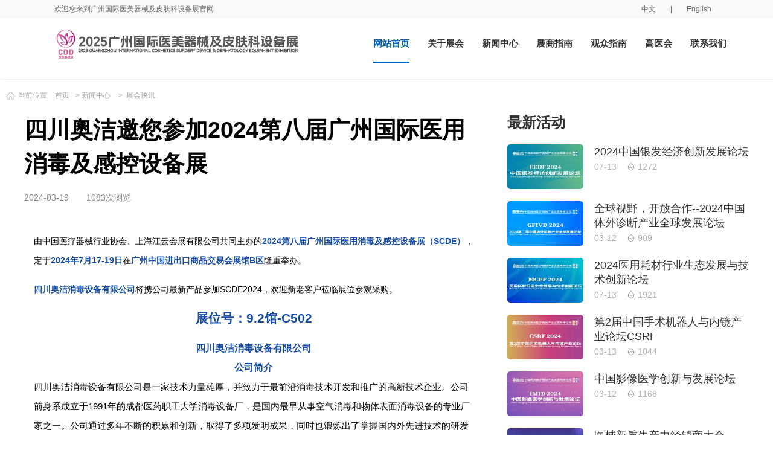

--- FILE ---
content_type: text/html;charset=UTF-8
request_url: http://www.pepe-expo.com/news/show-644.html
body_size: 7960
content:
<!doctype html>
<html>
<head>
    <meta charset="UTF-8"/>
    <title>四川奥洁邀您参加2024第八届广州国际医用消毒及感控设备展_广州国际医美器械及皮肤科设备展</title>
        <meta name="keywords" content="四川奥洁邀您参加2024第八届广州国际医用消毒及感控设备展,展会快讯"/>
            <meta name="description" content="由中国医疗器械行业协会、上海江云会展有限公司共同主办的2024第八届广州国际医用消毒及感控设备展（SCDE），定于2024年7月17-19日在广州中国进出口商品交易会展馆B区隆重举办。四川奥洁消毒设备有限公司将携公司最新产品参加SCDE2024，欢迎新老客户莅临展位参观采购。展位号：9.2馆-C502四川奥洁消毒设备有限公司公司简介"/>
            <meta http-equiv="mobile-agent" content="format=html5;url=http://www.pepe-expo.com/mobile/news/show-644.html">
        <link rel="shortcut icon" type="image/x-icon" href="http://www.pepe-expo.com/favicon.ico"/>
    <link rel="bookmark" type="image/x-icon" href="http://www.pepe-expo.com/favicon.ico"/>
            <link rel="stylesheet" type="text/css" href="http://www.pepe-expo.com/skin/qiye/style.css"/>
    <link rel="stylesheet" href="http://www.pepe-expo.com/skin/qiye/css/swiper.css"/>
    <link rel="stylesheet" href="http://www.pepe-expo.com/skin/qiye/css/basic.css"/>
    <link rel="stylesheet" href="http://www.pepe-expo.com/skin/qiye/css/index.css"/>
    <link rel="stylesheet" href="http://www.pepe-expo.com/skin/qiye/css/media.css"/>
    <link rel="stylesheet" href="http://www.pepe-expo.com/skin/qiye/css/mmenu.css"/>
    <link rel="stylesheet" href="http://www.pepe-expo.com/skin/qiye/css/css.css"/>
        <link rel="stylesheet" type="text/css" href="http://www.pepe-expo.com/skin/qiye/article.css"/>
            <!--[if lte IE 6]>
    <link rel="stylesheet" type="text/css" href="http://www.pepe-expo.com/skin/qiye/ie6.css"/>
    <![endif]-->
    <script type="text/javascript">window.onerror=function(){return true;}</script>    <script type="text/javascript" src="http://www.pepe-expo.com/lang/zh-cn/lang.js"></script>
    <script type="text/javascript" src="http://www.pepe-expo.com/file/script/config.js"></script>
    <!--[if lte IE 9]><!-->
    <script type="text/javascript" src="http://www.pepe-expo.com/file/script/jquery-1.5.2.min.js"></script>
    <!--<![endif]-->
    <!--[if (gte IE 10)|!(IE)]><!-->
    <script type="text/javascript" src="http://www.pepe-expo.com/file/script/jquery-2.1.1.min.js"></script>
    <!--<![endif]-->
    <script type="text/javascript" src="http://www.pepe-expo.com/file/script/common.js"></script>
    <script type="text/javascript" src="http://www.pepe-expo.com/file/script/page.js"></script>
    <script type="text/javascript" src="http://www.pepe-expo.com/skin/qiye/js/simpler-sidebar.js"></script>
    <script type="text/javascript" src="http://www.pepe-expo.com/skin/qiye/js/swiper.js"></script>
    <script type="text/javascript" src="http://www.pepe-expo.com/skin/qiye/js/SuperSlide.js"></script>
    <script type="text/javascript" src="http://www.pepe-expo.com/skin/qiye/js/mmenu.js"></script>
    <!--    <script type="text/javascript" src="http://www.pepe-expo.com/skin/qiye/j/jquery.js"></script>-->
    <!--    <script type="text/javascript" src="http://www.pepe-expo.com/skin/qiye/j/common.js"></script>-->
    <!--    <script src="http://www.pepe-expo.com/skin/qiye/js/jquery.min.js"></script>-->
    <!--    <script src="http://www.pepe-expo.com/skin/qiye/js/idangerous.swiper.min.js"></script>-->
                <script type="text/javascript">
                GoMobile('http://www.pepe-expo.com/mobile/');
                    var searchid = 21;
                </script>
    
    
    
</head>
<body>
<style>
    .header .logo {float: left;display: block;width: 436px;margin-top: 10px;height: 81px;background: url(http://www.pepe-expo.com/file/upload/202409/13/104651331.jpg) no-repeat;}
</style>
<div class="top top_index clearfix hidden-xs">
    <h1 class="hidden-xs">欢迎您来到广州国际医美器械及皮肤科设备展官网</h1>
    <ul>
<!--        <li>-->
<!--            <form id="destoon_search" action="search.php" onsubmit="return Dsearch(1);">-->
<!--                <input type="text" name="kw" class="text" placeholder="请输入关键词搜索">-->
<!--                <input type="submit" value="搜 索" class="submit">-->
<!--            </form>-->
<!--        </li>-->
        <li><a href="http://www.shw-expo.com/">中文</a></li>
        <li>|</li>
        <li><a href="http://en.pepe-expo.com/" rel="nofollow" target="_blank">English</a></li>
    </ul>
</div>
<div class="gyz" style="width: 100%;height: 100px;">
    <!-- 页头导行 -->
    <div class="header clearfix">
        <a href="http://www.pepe-expo.com/" title="广州国际医美器械及皮肤科设备展" class="logo">
            <a href="#menu" class="menu_btn hidden-lg hidden-md hidden-sm"></a>
            <div class="header_call hidden-sm hidden-xs">
                <h4>服务热线</h4>
                <p>4008-4007-85</p>
            </div>
            <div class="nav hidden-xs">
                <ul>
                    <li class="weight_li on"><a href="http://www.pepe-expo.com/">网站首页</a></li>
                    <li class="weight_li "><a href="/about/index.html" target="_blank">关于展会</a>
                        <ul class="nav2">
                            <li><a href="/about/index.html" target="_blank">展会简介</a></li>
                            <li><a href="/about/12.html" target="_blank">组织机构</a></li>
                            <li><a href="/about/8.html" target="_blank">往届回顾</a></li>
                            <li><a href="/about/27.html" target="_blank">展后报告</a></li>
                            <li><a href="/about/9.html" target="_blank">展会规模</a></li>
                            <li><a href="/about/7.html" target="_blank">往届名单</a></li>
                            <li><a href="/about/agreement.html" target="_blank">展会亮点</a></li>
                            <li><a href="/about/10.html" target="_blank">参展范围</a></li>
                            <li><a href="/about/11.html" target="_blank">展馆介绍</a></li>
                        </ul>
                    </li>
                    <li class="weight_li "><a href="http://www.pepe-expo.com/news/" target="_blank">新闻中心</a>
                        <ul class="nav2">
                            <li><a href="http://www.pepe-expo.com/news/list-44560.html" target="_blank">展会快讯</a></li>
<li><a href="http://www.pepe-expo.com/news/list-44561.html" target="_blank">展商快讯</a></li>
<li><a href="http://www.pepe-expo.com/news/list-44562.html" target="_blank">业界资讯</a></li>
<li><a href="http://www.pepe-expo.com/news/list-44563.html" target="_blank">政策法规</a></li>
                        </ul>
                    </li>
                    <li class="weight_li"><a href="/exhibition/boothfees.html" target="_blank">展商指南</a>
                        <ul class="nav2">
                            <li><a href="/exhibition/boothfees.html" target="_blank">展位费用</a></li>
                            <li><a href="/exhibition/sponsor.html" target="_blank">赞助方案</a></li>
                            <li><a href="/exhibition/advertisement.html" target="_blank">广告方案</a></li>
                            <li><a href="/exhibition/Floorplan.html" target="_blank">展位图</a></li>
                            <li><a href="/exhibition/notice.html" target="_blank">参展须知</a></li>
                            <li><a href="https://jinshuju.net/f/QuCjUM" rel="nofollow" target="_blank" >申请展位</a></li>
                        </ul>
                    </li>
                    <li class="weight_li ">
                        <a href="/visitor/schedule.html" target="_blank">观众指南</a>
                        <ul class="nav2">
                            <li><a href="/visitor/schedule.html" target="_blank">展会日程</a></li>
                            <li><a href="/visitor/visiting.html" target="_blank">参观须知</a></li>
                            <li><a href="/visitor/traffic.html" target="_blank">交通攻略</a></li>
                            <li><a href="/know/" target="_blank">预定酒店</a></li>
                            <li><a href="/visitor/visit.html" target="_blank">参观登记</a></li>
                        </ul>
                    </li>
                    <li class="weight_li "><a href="/exhibit/list-44589.html" target="_blank">高医会</a></li>
                    <li class="weight_li "><a href="/contact/us.html" target="_blank">联系我们</a></li>
                </ul>
            </div>
    </div>
</div><div class="min_nav">
    <div class="container">
        <ul>
            <li>当前位置</li>
            <li><a href="http://www.pepe-expo.com/">首页</a></li>&gt;
            <li><a href="http://www.pepe-expo.com/news/">新闻中心</a></li>
            <li>&gt;&nbsp;&nbsp;<a href="http://www.pepe-expo.com/news/list-44560.html">展会快讯</a></li>
        </ul>
    </div>
</div>
<div class="g-wrap cf mt40">
    <div class="mn-left02 fl">
        <div class="article-info">
            <h1>四川奥洁邀您参加2024第八届广州国际医用消毒及感控设备展</h1>
            <div class="source cf">
                <p>2024-03-19</p>
                <span><i class="icon-gk"></i>1083次浏览</span>
            </div>
            <article class="js-show-parent">
                <div class="js-con-box">
                    <div class="content" id="article"><p style="padding-bottom: 0px; text-indent: 0em; margin: 0px 0px 16px; outline-style: none; outline-color: invert; min-height: 1em; padding-left: 0px; outline-width: 0px; padding-right: 0px; max-width: 100%; visibility: visible; clear: both; padding-top: 0px"><span style="font-size: 10.5pt">由中国医疗器械行业协会、上海江云会展有限公司共同主办的</span><b><span style="color: rgb(22,76,161); font-size: 10.5pt">2024第八届广州国际医用消毒及感控设备展（SCDE）</span></b><span style="font-size: 10.5pt">，定于</span><b><span style="color: rgb(22,76,161); font-size: 10.5pt">2024年7月17-19日</span></b><span style="font-size: 10.5pt">在</span><b><span style="color: rgb(22,76,161); font-size: 10.5pt">广州中国进出口商品交易会展馆B区</span></b><span style="font-size: 10.5pt">隆重举办。</span></p>
<div style="padding-bottom: 0pt; text-indent: 0pt; margin: 0pt 0pt 12pt; padding-left: 0pt; padding-right: 0pt; padding-top: 0pt"><b><span style="color: rgb(22,76,161); font-size: 10.5pt">四川奥洁消毒设备有限公司</span></b><span style="font-size: 10.5pt">将携公司最新产品参加SCDE2024，欢迎新老客户莅临展位参观采购。</span></div>
<div style="text-align: center; padding-bottom: 0pt; text-indent: 0pt; margin: 0pt 0pt 12pt; padding-left: 0pt; padding-right: 0pt; padding-top: 0pt" align="center"><b><span style="color: rgb(22,76,161); font-size: 16pt">展位号：9.2馆-C502</span></b></div>
<div style="text-align: center; padding-bottom: 0pt; margin: 0pt; padding-left: 0pt; padding-right: 0pt; padding-top: 0pt" align="center"><b><span style="color: rgb(22,76,161); font-size: 12pt">四川奥洁消毒设备有限公司</span></b></div>
<div style="text-align: center; padding-bottom: 0pt; margin: 0pt; padding-left: 0pt; padding-right: 0pt; padding-top: 0pt" align="center"><b><span style="color: rgb(22,76,161); font-size: 12pt">公司简介</span></b></div>
<div style="padding-bottom: 0pt; margin: 0pt 0pt 12pt; padding-left: 0pt; padding-right: 0pt; padding-top: 0pt"><span style="font-size: 11pt">四川奥洁消毒设备有限公司是一家技术力量雄厚，并致力于最前沿消毒技术开发和推广的高新技术企业。公司前身系成立于1991年的成都医药职工大学消毒设备厂，是国内最早从事空气消毒和物体表面消毒设备的专业厂家之一。公司通过多年不断的积累和创新，取得了多项发明成果，同时也锻炼出了掌握国内外先进技术的研发团队和具有专业技能的高素质管理团队。</span></div>
<div style="padding-bottom: 0pt; margin: 0pt; padding-left: 0pt; padding-right: 0pt; padding-top: 0pt"><span style="font-size: 11pt">主要生产有：床单位臭氧消毒机、等离子空气消毒机、紫外空气消毒器、臭氧空气消毒机、消毒机器人、空气净化器、油烟净化器等。公司产品率先通过ISO 9001国际质量管理体系认证、ISO 14001环境管理体系认证、ISO 45001职业健康安全管理体系认证、CE认证、RoHS认证等；保证每件产品的零缺陷品质，被中国质量认证中心授予&ldquo;放心消费推荐产品&rdquo;荣誉称号。</span></div>
<div style="text-align: center; padding-bottom: 0pt; margin: 0pt; padding-left: 0pt; padding-right: 0pt; padding-top: 0pt" align="center"><b><span style="color: rgb(22,76,161); font-size: 12pt"><br />
四川奥洁消毒设备有限公司</span></b></div>
<div style="text-align: center; padding-bottom: 0pt; margin: 0pt; padding-left: 0pt; padding-right: 0pt; padding-top: 0pt" align="center"><b><span style="color: rgb(22,76,161); font-size: 12pt">明星产品</span></b></div>
<div style="text-align: center"><img alt="微信截图_20240319150911" width="800" height="824" src="http://www.shw-expo.com/file/upload/202403/19/151238751.jpg" /><br />
<img alt="微信截图_20240319150925" width="800" height="747" src="http://www.shw-expo.com/file/upload/202403/19/151316481.jpg" /></div>
<div style="text-align: center"><img alt="微信截图_20240319150941" width="800" height="878" src="http://www.shw-expo.com/file/upload/202403/19/151326701.jpg" /><br />
&nbsp;</div></div>
                </div>
                <div class="statement">
                    转载本站文章请注明来源：<a href="http://www.shw-expo.com/" title="医疗器械展">医疗器械展</a>   <a href="http://www.pepe-expo.com/news/show-644.html" title="四川奥洁邀您参加2024第八届广州国际医用消毒及感控设备展">http://www.pepe-expo.com/news/show-644.html</a></br></br>
                    免责声明：本文著作权属原创者所有，不代表本站立场。我们转载此文出于传播更多资讯之目的，如涉著作权事宜请联系删除。
                </div>
            </article>
        </div>
        
    </div>
    
    <div class="sd-right fr">
        <div class="sd-module news-list mt60 js-tab-box">
            <div class="sd-module-tit">
                <h2 class="hots"><b>最新活动</b></h2>
            </div>
            <ul>
                                                <li>
                    <a href="http://www.pepe-expo.com/exhibit/show-132.html" title="2024中国银发经济创新发展论坛" target="_blank">
                        <div class="imgbox">
                            <img src="http://www.pepe-expo.com/file/upload/202407/01/134556971.jpg" class="" alt="2024中国银发经济创新发展论坛">
                        </div>
                        <div class="textbox">
                            <h3>2024中国银发经济创新发展论坛</h3>
                            <p class="m-article-desc cf">
                                <span>07-13</span>
                                <span><i></i>1272</span>
                            </p>
                        </div>
                    </a>
                </li>
                                <li>
                    <a href="http://www.pepe-expo.com/exhibit/show-134.html" title="全球视野，开放合作--2024中国体外诊断产业全球发展论坛" target="_blank">
                        <div class="imgbox">
                            <img src="http://www.pepe-expo.com/file/upload/202407/01/134512421.jpg" class="" alt="全球视野，开放合作--2024中国体外诊断产业全球发展论坛">
                        </div>
                        <div class="textbox">
                            <h3>全球视野，开放合作--2024中国体外诊断产业全球发展论坛</h3>
                            <p class="m-article-desc cf">
                                <span>03-12</span>
                                <span><i></i>909</span>
                            </p>
                        </div>
                    </a>
                </li>
                                <li>
                    <a href="http://www.pepe-expo.com/exhibit/show-123.html" title="2024医用耗材行业生态发展与技术创新论坛" target="_blank">
                        <div class="imgbox">
                            <img src="http://www.pepe-expo.com/file/upload/202407/01/134337711.jpg" class="" alt="2024医用耗材行业生态发展与技术创新论坛">
                        </div>
                        <div class="textbox">
                            <h3>2024医用耗材行业生态发展与技术创新论坛</h3>
                            <p class="m-article-desc cf">
                                <span>07-13</span>
                                <span><i></i>1921</span>
                            </p>
                        </div>
                    </a>
                </li>
                                <li>
                    <a href="http://www.pepe-expo.com/exhibit/show-139.html" title="第2届中国手术机器人与内镜产业论坛CSRF" target="_blank">
                        <div class="imgbox">
                            <img src="http://www.pepe-expo.com/file/upload/202407/01/134219461.jpg" class="" alt="第2届中国手术机器人与内镜产业论坛CSRF">
                        </div>
                        <div class="textbox">
                            <h3>第2届中国手术机器人与内镜产业论坛CSRF</h3>
                            <p class="m-article-desc cf">
                                <span>03-13</span>
                                <span><i></i>1044</span>
                            </p>
                        </div>
                    </a>
                </li>
                                <li>
                    <a href="http://www.pepe-expo.com/exhibit/show-135.html" title="中国影像医学创新与发展论坛" target="_blank">
                        <div class="imgbox">
                            <img src="http://www.pepe-expo.com/file/upload/202409/04/101649551.jpg" class="" alt="中国影像医学创新与发展论坛">
                        </div>
                        <div class="textbox">
                            <h3>中国影像医学创新与发展论坛</h3>
                            <p class="m-article-desc cf">
                                <span>03-12</span>
                                <span><i></i>1168</span>
                            </p>
                        </div>
                    </a>
                </li>
                                <li>
                    <a href="http://www.pepe-expo.com/exhibit/show-147.html" title="医械新质生产力经销商大会——微创外科的技术市场趋势和产品创新" target="_blank">
                        <div class="imgbox">
                            <img src="http://www.pepe-expo.com/file/upload/202407/01/134006381.jpg" class="" alt="医械新质生产力经销商大会——微创外科的技术市场趋势和产品创新">
                        </div>
                        <div class="textbox">
                            <h3>医械新质生产力经销商大会——微创外科的技术市场趋势和产品创新</h3>
                            <p class="m-article-desc cf">
                                <span>05-15</span>
                                <span><i></i>1546</span>
                            </p>
                        </div>
                    </a>
                </li>
                            </ul>
        </div>
        <div class="mt60"></div>
        <div class="sd-module news-list mt60 js-tab-box">
            <div class="sd-module-tit">
                <h2 class="hots"><b>最新动态</b></h2>
            </div>
            <ul>
                                                <li>
                    <a href="http://www.pepe-expo.com/news/show-790.html" title="医美上游企业，掀起“线下首店潮”" target="_blank">
                        <div class="imgbox">
                            <img src="http://www.pepe-expo.com/file/upload/202504/18/110713831.jpg" class="" alt="医美上游企业，掀起“线下首店潮”">
                        </div>
                        <div class="textbox">
                            <h3>医美上游企业，掀起“线下首店潮”</h3>
                            <p class="m-article-desc cf">
                                <span>04-18</span>
                                <span><i></i>370</span>
                            </p>
                        </div>
                    </a>
                </li>
                                <li>
                    <a href="http://www.pepe-expo.com/news/show-789.html" title="在抖音京东天猫卖爆后，这一医美大单品如今面临生死突围" target="_blank">
                        <div class="imgbox">
                            <img src="http://www.pepe-expo.com/file/upload/202504/15/093950651.jpg" class="" alt="在抖音京东天猫卖爆后，这一医美大单品如今面临生死突围">
                        </div>
                        <div class="textbox">
                            <h3>在抖音京东天猫卖爆后，这一医美大单品如今面临生死突围</h3>
                            <p class="m-article-desc cf">
                                <span>04-15</span>
                                <span><i></i>775</span>
                            </p>
                        </div>
                    </a>
                </li>
                                <li>
                    <a href="http://www.pepe-expo.com/news/show-788.html" title="“医美黄金”再现，国货美妆“新一哥”能否避开成长陷阱？" target="_blank">
                        <div class="imgbox">
                            <img src="http://www.pepe-expo.com/file/upload/202504/09/171006471.jpg" class="" alt="“医美黄金”再现，国货美妆“新一哥”能否避开成长陷阱？">
                        </div>
                        <div class="textbox">
                            <h3>“医美黄金”再现，国货美妆“新一哥”能否避开成长陷阱？</h3>
                            <p class="m-article-desc cf">
                                <span>04-09</span>
                                <span><i></i>401</span>
                            </p>
                        </div>
                    </a>
                </li>
                                <li>
                    <a href="http://www.pepe-expo.com/news/show-787.html" title="医美茅只能卷向小县城？" target="_blank">
                        <div class="imgbox">
                            <img src="http://www.pepe-expo.com/file/upload/202504/07/090712701.jpg" class="" alt="医美茅只能卷向小县城？">
                        </div>
                        <div class="textbox">
                            <h3>医美茅只能卷向小县城？</h3>
                            <p class="m-article-desc cf">
                                <span>04-07</span>
                                <span><i></i>1016</span>
                            </p>
                        </div>
                    </a>
                </li>
                                <li>
                    <a href="http://www.pepe-expo.com/news/show-786.html" title="“液体黄金”变千亿商机！中国是全球最大的玻尿酸原料市场" target="_blank">
                        <div class="imgbox">
                            <img src="http://www.pepe-expo.com/file/upload/202504/01/102638811.jpg" class="" alt="“液体黄金”变千亿商机！中国是全球最大的玻尿酸原料市场">
                        </div>
                        <div class="textbox">
                            <h3>“液体黄金”变千亿商机！中国是全球最大的玻尿酸原料市场</h3>
                            <p class="m-article-desc cf">
                                <span>04-01</span>
                                <span><i></i>755</span>
                            </p>
                        </div>
                    </a>
                </li>
                                <li>
                    <a href="http://www.pepe-expo.com/news/show-785.html" title="京东投资医疗美容，未来医美行业将如何发展？" target="_blank">
                        <div class="imgbox">
                            <img src="http://www.pepe-expo.com/file/upload/202503/27/150035911.jpg" class="" alt="京东投资医疗美容，未来医美行业将如何发展？">
                        </div>
                        <div class="textbox">
                            <h3>京东投资医疗美容，未来医美行业将如何发展？</h3>
                            <p class="m-article-desc cf">
                                <span>03-27</span>
                                <span><i></i>894</span>
                            </p>
                        </div>
                    </a>
                </li>
                                <li>
                    <a href="http://www.pepe-expo.com/news/show-784.html" title="国内首款“三文鱼针”即将问世，又一大单品已到爆发前夜？" target="_blank">
                        <div class="imgbox">
                            <img src="http://www.pepe-expo.com/file/upload/202503/26/150256271.jpg" class="" alt="国内首款“三文鱼针”即将问世，又一大单品已到爆发前夜？">
                        </div>
                        <div class="textbox">
                            <h3>国内首款“三文鱼针”即将问世，又一大单品已到爆发前夜？</h3>
                            <p class="m-article-desc cf">
                                <span>03-26</span>
                                <span><i></i>553</span>
                            </p>
                        </div>
                    </a>
                </li>
                                <li>
                    <a href="http://www.pepe-expo.com/news/show-783.html" title="医美界的“时光机”！一文了解肉毒素行业发展及市场格局" target="_blank">
                        <div class="imgbox">
                            <img src="http://www.pepe-expo.com/file/upload/202503/21/165825291.jpg" class="" alt="医美界的“时光机”！一文了解肉毒素行业发展及市场格局">
                        </div>
                        <div class="textbox">
                            <h3>医美界的“时光机”！一文了解肉毒素行业发展及市场格局</h3>
                            <p class="m-article-desc cf">
                                <span>03-21</span>
                                <span><i></i>470</span>
                            </p>
                        </div>
                    </a>
                </li>
                                <li>
                    <a href="http://www.pepe-expo.com/news/show-782.html" title="低温射频技术破局医美“疼痛困境”，英睿迪如何卡位百亿器械升级战？" target="_blank">
                        <div class="imgbox">
                            <img src="http://www.pepe-expo.com/file/upload/202503/18/100840981.jpg" class="" alt="低温射频技术破局医美“疼痛困境”，英睿迪如何卡位百亿器械升级战？">
                        </div>
                        <div class="textbox">
                            <h3>低温射频技术破局医美“疼痛困境”，英睿迪如何卡位百亿器械升级战？</h3>
                            <p class="m-article-desc cf">
                                <span>03-18</span>
                                <span><i></i>522</span>
                            </p>
                        </div>
                    </a>
                </li>
                                <li>
                    <a href="http://www.pepe-expo.com/news/show-781.html" title="首证首款！「2款医疗器械」获批上市" target="_blank">
                        <div class="imgbox">
                            <img src="http://www.pepe-expo.com/file/upload/202503/17/154544561.jpg" class="" alt="首证首款！「2款医疗器械」获批上市">
                        </div>
                        <div class="textbox">
                            <h3>首证首款！「2款医疗器械」获批上市</h3>
                            <p class="m-article-desc cf">
                                <span>03-17</span>
                                <span><i></i>464</span>
                            </p>
                        </div>
                    </a>
                </li>
                                <li>
                    <a href="http://www.pepe-expo.com/news/show-780.html" title="激光医美中的“爱马仕”，国产集中杀入" target="_blank">
                        <div class="imgbox">
                            <img src="http://www.pepe-expo.com/file/upload/202503/14/090856961.png" class="" alt="激光医美中的“爱马仕”，国产集中杀入">
                        </div>
                        <div class="textbox">
                            <h3>激光医美中的“爱马仕”，国产集中杀入</h3>
                            <p class="m-article-desc cf">
                                <span>03-14</span>
                                <span><i></i>565</span>
                            </p>
                        </div>
                    </a>
                </li>
                                <li>
                    <a href="http://www.pepe-expo.com/news/show-779.html" title="消费暴增！“精致男孩”正在重塑医美行业格局" target="_blank">
                        <div class="imgbox">
                            <img src="http://www.pepe-expo.com/file/upload/202502/24/155439621.jpg" class="" alt="消费暴增！“精致男孩”正在重塑医美行业格局">
                        </div>
                        <div class="textbox">
                            <h3>消费暴增！“精致男孩”正在重塑医美行业格局</h3>
                            <p class="m-article-desc cf">
                                <span>02-24</span>
                                <span><i></i>674</span>
                            </p>
                        </div>
                    </a>
                </li>
                                <li>
                    <a href="http://www.pepe-expo.com/news/show-778.html" title="微针在皮肤科的 15 种应用！" target="_blank">
                        <div class="imgbox">
                            <img src="http://www.pepe-expo.com/file/upload/202501/20/165811641.png" class="" alt="微针在皮肤科的 15 种应用！">
                        </div>
                        <div class="textbox">
                            <h3>微针在皮肤科的 15 种应用！</h3>
                            <p class="m-article-desc cf">
                                <span>01-20</span>
                                <span><i></i>1350</span>
                            </p>
                        </div>
                    </a>
                </li>
                                <li>
                    <a href="http://www.pepe-expo.com/news/show-777.html" title="喜讯 | 锦波生物 ProtYouth 3款产品获得美国FDA认证！" target="_blank">
                        <div class="imgbox">
                            <img src="http://www.pepe-expo.com/file/upload/202501/17/151038751.jpg" class="" alt="喜讯 | 锦波生物 ProtYouth 3款产品获得美国FDA认证！">
                        </div>
                        <div class="textbox">
                            <h3>喜讯 | 锦波生物 ProtYouth 3款产品获得美国FDA认证！</h3>
                            <p class="m-article-desc cf">
                                <span>01-17</span>
                                <span><i></i>1178</span>
                            </p>
                        </div>
                    </a>
                </li>
                                <li>
                    <a href="http://www.pepe-expo.com/news/show-776.html" title="国产植发机器人获批上市" target="_blank">
                        <div class="imgbox">
                            <img src="http://www.pepe-expo.com/file/upload/202501/16/172151271.jpg" class="" alt="国产植发机器人获批上市">
                        </div>
                        <div class="textbox">
                            <h3>国产植发机器人获批上市</h3>
                            <p class="m-article-desc cf">
                                <span>01-16</span>
                                <span><i></i>741</span>
                            </p>
                        </div>
                    </a>
                </li>
                                <li>
                    <a href="http://www.pepe-expo.com/news/show-775.html" title="花瓣生物完成「数千万」A轮融资，琼脂糖新材料驱动医美新格局" target="_blank">
                        <div class="imgbox">
                            <img src="http://www.pepe-expo.com/file/upload/202501/13/163008851.jpg" class="" alt="花瓣生物完成「数千万」A轮融资，琼脂糖新材料驱动医美新格局">
                        </div>
                        <div class="textbox">
                            <h3>花瓣生物完成「数千万」A轮融资，琼脂糖新材料驱动医美新格局</h3>
                            <p class="m-article-desc cf">
                                <span>01-13</span>
                                <span><i></i>498</span>
                            </p>
                        </div>
                    </a>
                </li>
                                <li>
                    <a href="http://www.pepe-expo.com/news/show-774.html" title="益诚生物 | 旗下首个三类器械「可吸收外科缝合线」获批上市" target="_blank">
                        <div class="imgbox">
                            <img src="http://www.pepe-expo.com/file/upload/202501/08/165223321.jpg" class="" alt="益诚生物 | 旗下首个三类器械「可吸收外科缝合线」获批上市">
                        </div>
                        <div class="textbox">
                            <h3>益诚生物 | 旗下首个三类器械「可吸收外科缝合线」获批上市</h3>
                            <p class="m-article-desc cf">
                                <span>01-08</span>
                                <span><i></i>612</span>
                            </p>
                        </div>
                    </a>
                </li>
                                <li>
                    <a href="http://www.pepe-expo.com/news/show-773.html" title="普洛药业子公司申报的司美格鲁肽注射液临床试验申请获批准" target="_blank">
                        <div class="imgbox">
                            <img src="http://www.pepe-expo.com/file/upload/202501/06/172102411.jpg" class="" alt="普洛药业子公司申报的司美格鲁肽注射液临床试验申请获批准">
                        </div>
                        <div class="textbox">
                            <h3>普洛药业子公司申报的司美格鲁肽注射液临床试验申请获批准</h3>
                            <p class="m-article-desc cf">
                                <span>01-06</span>
                                <span><i></i>441</span>
                            </p>
                        </div>
                    </a>
                </li>
                                <li>
                    <a href="http://www.pepe-expo.com/news/show-772.html" title="《重组人源化胶原蛋白细胞黏附活性评价方法》团标正式发布" target="_blank">
                        <div class="imgbox">
                            <img src="http://www.pepe-expo.com/file/upload/202501/06/171839901.jpg" class="" alt="《重组人源化胶原蛋白细胞黏附活性评价方法》团标正式发布">
                        </div>
                        <div class="textbox">
                            <h3>《重组人源化胶原蛋白细胞黏附活性评价方法》团标正式发布</h3>
                            <p class="m-article-desc cf">
                                <span>01-06</span>
                                <span><i></i>856</span>
                            </p>
                        </div>
                    </a>
                </li>
                                <li>
                    <a href="http://www.pepe-expo.com/news/show-771.html" title="中国网成拟在现有业务以外开展医疗美容新业务" target="_blank">
                        <div class="imgbox">
                            <img src="http://www.pepe-expo.com/file/upload/202412/31/160620221.jpeg" class="" alt="中国网成拟在现有业务以外开展医疗美容新业务">
                        </div>
                        <div class="textbox">
                            <h3>中国网成拟在现有业务以外开展医疗美容新业务</h3>
                            <p class="m-article-desc cf">
                                <span>12-31</span>
                                <span><i></i>1528</span>
                            </p>
                        </div>
                    </a>
                </li>
                            </ul>
        </div>
        <div class="mt60"></div>
    </div>
</div>
<div class="clear"></div>
<div class="footer">
    <div class="container clearfix">
        <div class="footer_logo clearfix">
            <div class="pic_box"><a href="/"><img src="http://www.pepe-expo.com/skin/qiye/images/footer_logo.png" alt="高医展"></a></div>
            <div class="text_box">
                <h4>全国服务热线</h4>
                <p>4008-4007-85</p>
            </div>
        </div>
        <div class="footer_nav clearfix hidden-sm hidden-xs">
            <dl>
                <dt>关于展会</dt>
                <dd><a target="_blank" href="/about/index.html">展会简介</a></dd>
                <dd><a target="_blank" href="/about/12.html">组织机构</a></dd>
                <dd><a target="_blank" href="/about/8.html">往届回顾</a></dd>
                <dd><a target="_blank" href="/about/9.html">展会规模</a></dd>
                <dd><a target="_blank" href="/about/7.html">往届名单</a></dd>
                <dd><a target="_blank" href="/about/agreement.html">展会亮点</a></dd>
                <dd><a target="_blank" href="/about/10.html">参展范围</a></dd>
                <dd><a target="_blank" href="/about/11.html">展馆介绍</a></dd>
            </dl>
            <dl>
                <dt>展商指南</dt>
                <dd><a target="_blank" href="/exhibition/boothfees.html">展位费用</a></dd>
                <dd><a target="_blank" href="/exhibition/sponsor.html">赞助方案</a></dd>
                <dd><a target="_blank" href="/exhibition/advertisement.html">广告方案</a></dd>
                <dd><a target="_blank" href="/exhibition/Floorplan.html">展位图</a></dd>
                <dd><a target="_blank" href="/exhibition/notice.html">参展须知</a></dd>
            </dl>
            <dl>
                <dt>观众指南</dt>
                <dd><a target="_blank" href="/visitor/schedule.html">展会日程</a></dd>
                <dd><a target="_blank" href="/visitor/visiting.html">参观须知</a></dd>
                <dd><a target="_blank" href="/visitor/traffic.html">交通攻略</a></dd>
                <dd><a target="_blank" href="/know/">合作酒店</a></dd>
            </dl>
            <dl>
                <dt>会议活动</dt>
                <dd><a target="_blank" href="/exhibit/list-44589.html">高医会</a></dd>
                <dd><a target="_blank" href="/exhibit/list-44590.html">合作展会</a></dd>
            </dl>
            <dl>
                <dt>新闻中心</dt>
                                                                                <dd><a href="http://www.pepe-expo.com/news/list-44560.html">展会快讯</a></dd>
                                                                <dd><a href="http://www.pepe-expo.com/news/list-44561.html">展商快讯</a></dd>
                                                                <dd><a href="http://www.pepe-expo.com/news/list-44562.html">业界资讯</a></dd>
                                                                <dd><a href="http://www.pepe-expo.com/news/list-44563.html">政策法规</a></dd>
                                                <dd><a href="http://www.pepe-expo.com/sitemap">网站地图</a></dd>
            </dl>
            <dl class="qr">
                <dt>关注抖音</dt>
                <img src="http://www.pepe-expo.com/skin/qiye/images/dy.jpg" alt="高医展抖音二维码">
            </dl>
            <dl class="qr">
                <dt>关注微信公众号</dt>
                <img src="http://www.pepe-expo.com/skin/qiye/images/qr.jpg" alt="高医展微信公众号二维码">
            </dl>
        </div>
    </div>
</div>
<div class="copy">
    <p>Copyright © 2025 www.pepe-expo.com All Rights Reserved 2025广州国际医美器械及皮肤科设备展</p>
    <p>服务热线：4008-4007-85 | 备案号：<a href="https://beian.miit.gov.cn/" target="_blank" rel="nofollow">沪ICP备2021020415号-3</a></p>
</div>
<!-- 代码 开始 -->
<div class="go-top dn" id="go-top">
    <a href="javascript:;" class="go"></a>
</div>
<script>
    $(function(){
        $(window).on('scroll',function(){
            var st = $(document).scrollTop();
            if( st>0 ){
                if( $('#main-container').length != 0  ){
                    var w = $(window).width(),mw = $('#main-container').width();
                    if( (w-mw)/2 > 70 )
                        $('#go-top').css({'left':(w-mw)/2+mw+20});
                    else{
                        $('#go-top').css({'left':'auto'});
                    }
                }
                $('#go-top').fadeIn(function(){
                    $(this).removeClass('dn');
                });
            }else{
                $('#go-top').fadeOut(function(){
                    $(this).addClass('dn');
                });
            }
        });
        $('#go-top .go').on('click',function(){
            $('html,body').animate({'scrollTop':0},500);
        });
    });
</script>
<!-- 代码 结束 -->
<link href="http://www.pepe-expo.com/skin/qiye/css/lanrenzhijia.css" rel="stylesheet" type="text/css" />
<script src="http://www.pepe-expo.com/skin/qiye/js/jquery.hhService.js"></script>
<!-- 代码 开始 -->
<script>
    $("#hhService").fix({float:'right',minStatue:true,skin:'blue',durationTime:1000});
    $("#hhService").fadeIn();
</script>
<script type='text/javascript'>
    function vip(){
        alert('需要开通权限才能下载该栏目');
    }
</script>
<!-- 代码 结束 -->
<script type="text/javascript" src="http://www.pepe-expo.com/skin/qiye/js/index.js"></script>
<script>
    var banner = new Swiper('.banner .swiper-container', {
        loop:true,
        speed:2000,
        autoplay: {
            delay: 5000,
            disableOnInteraction: false,
        },
        pagination: {
            el: '.pagination',
            clickable: true,
        },
    });
    var lest_btn = $('.banner .video_content .play-btn');
    var lest_element = $('.banner .video_content');
    lest_element.each(function(index, element){
        $(element).on('click', function(e){
            e.stopPropagation();
            $(element).find('.play-btn').fadeIn();
            $(element).find('video').get(0).pause();
            banner.autoplay.start();
        });
    });
    lest_btn.each(function(index, element){
        $(element).on('click', function(e){
            e.stopPropagation();
            $(element).fadeOut();
            $(element).parent().find('video').get(0).play();
            banner.autoplay.stop();
        });
    });
    var index_pro_slide_hd = new Swiper('.index_pro_slide .hd .swiper-container', {
        slidesPerView : 'auto',
    });
    $(".nano").nanoScroller({
        alwaysVisible: true,
    });
</script>
</body>
</html>

--- FILE ---
content_type: text/css
request_url: http://www.pepe-expo.com/skin/qiye/style.css
body_size: 5689
content:
/*
	[DESTOON B2B System] Copyright (c) 2008-2018 www.destoon.com
	This is NOT a freeware, use is subject to license.txt
*/
/* global */
* {word-break:break-all;font-family:"Microsoft Yahei",Tahoma,Verdana,Arial;-webkit-text-size-adjust:none;}
body {margin:0;font-size:12px;color:#333333;background:#FFFFFF;}
form,input,select,textarea,td,th {font-size:12px;}
input,textarea,select {padding:6px;}
img {border:none;}
ul li {list-style-type:none;}
ol li {list-style-type:decimal;}
ul,form {margin:0px;padding:0px;}
a:link,a:visited,a:active {text-decoration:none;}
a:hover {color:#FF3300;}
/* links */
a.w:link,a.w:visited,a.w:active {color:#FFFFFF;text-decoration:none;}
a.w:hover {color:#F4F3F2;}
a.b:link,a.b:visited,a.b:active {color:#007AFF;text-decoration:none;}
a.b:hover {color:#FF3300;}
a.g:link,a.g:visited,a.g:active {color:#666666;text-decoration:none;}
a.g:hover {color:#FF6600;}
/* common */
.m {margin:auto;width:1200px;background:#FFFFFF;clear:both;}
.m0 {width:100%;background:#F2F2F2;}
.m0 .m {background:#F2F2F2;}
.m1 {background:url('image/bg-line.png') repeat-y 144px 0;}
.m1l {width:1055px;float:right;}
.m1r {width:144px;float:left;}
.m2 {background:url('image/bg-line.png') repeat-y 960px 0;}
.m2l {width:940px;float:left;}
.m2r {width:219px;float:right;}
.m3 {background:url('image/bg-line.png') repeat-y 880px 0;}
.m3l {float:left;}
.m3r {width:299px;float:right;}

.head {background:#F8F8F8;width:100%;height:32px;border-bottom:#E5E5E5 1px solid;position:fixed;z-index:9;left:0;}
.head_m {margin:auto;width:1200px;padding:7px 0 0 0;color:#666666;}
.head_s {height:31px;}
.head_t strong{color:#FF0000;font-weight:normal;}
.head_l li {float:left;margin:0 10px 0 0;}
.head_r {float:right;}
.head_r img {position:relative;margin:-2px 6px 0 0;}
.h_location {background:url('image/ico-location.png') no-repeat 0 center;padding:0 6px 0 20px;}
.h_fav {background:url('image/ico-fav.png') no-repeat 0 center;padding:0 6px 0 20px;}
.h_mobile {background:url('image/ico-mobile.png') no-repeat 0 center;padding:0 6px 0 20px;}
.h_cart {background:url('image/ico-cart.png') no-repeat 0 center;padding:0 6px 0 20px;}
.h_qrcode {background:url('image/ico-qrcode.png') no-repeat 0 center;padding:0 6px 0 20px;}

.logo {width:220px;height:80px;overflow:hidden;}
.logo img {margin:10px 0 0 0;height:60px;}
.head_search_kw {width:455px;margin:30px 0 0 15px;height:20px;line-height:20px;overflow:hidden;}
.head_search {float:left;width:510px;height:32px;background:url('image/head_search.png') no-repeat;margin-top:25px;}
.head_search:hover {background:url('image/head_search.png') no-repeat 0 -32px;}
.head_search div {clear:both;padding:4px 0 0 25px;}
.search_i {width:320px;font-size:14px;height:20px;line-height:20px;padding:2px 0 0 0;color:#666666;background:url('image/spacer.gif');border:none;}
.search_m {width:60px;cursor:default;padding:2px 25px 0 10px;font-size:14px;height:20px;line-height:20px;color:#666666;background:url('image/spacer.gif');border:none;}
.search_s {width:70px;height:25px;background:url('image/spacer.gif');border:none;padding:0;margin:0;cursor:pointer;}
.search_i:focus,.search_s:focus{outline:none;}
#search_module {z-index:1000;position:absolute;width:95px;overflow:hidden;margin:56px 0 0 565px;font-size:14px;line-height:26px;color:#666666;background:#FFFFFF;border:#CCCCCC 1px solid;border-top:none;cursor:pointer;}
#search_module li {padding:0 10px;color:#666666;}
#search_module li:hover {color:#FF6600;}
#search_tips {z-index:1000;position:absolute;width:340px;overflow:hidden;cursor:pointer;margin:56px 0 0 220px;font-size:13px;line-height:20px;color:#666666;background:#FFFFFF;border:#444444 1px solid;}
#search_tips div {height:20px;padding:1px 8px 1px 8px;clear:both;overflow:hidden;}
#search_tips div span {float:right;font-size:12px;}
#search_tips label {display:block;width:100%;background:#FAFAFA;font-size:12px;color:#0000CC;text-align:right;}
.search_t_div_1 {color:#333333;}
.search_t_div_1 span {color:#008000;}
.search_t_div_2 {background:#3366CC;color:#FFFFFF;}
.search_t_div_2 span {color:#FFFFFF;}

/* menu */
.menu {height:42px;line-height:42px;background:#2587F4;letter-spacing:1px;font-size:16px;overflow:hidden;}
.menu li {float:left;}
.menu .menuon {background:#0072C6;margin-left:-2px;}
.menu a:link,.menu a:visited,.menu a:active {display:block;height:42px;color:#FFFFFF;padding:0 12px;}
.menu a:hover {background:#0072C6;}

.foot {color:#666666;text-align:center;line-height:32px;padding:10px 0 10px 0;}
.foot_page {background:#EEEEEE;padding:0 10px;text-align:center;height:48px;line-height:48px;overflow:hidden;color:#666666;}

/* layout */
.m_l {width:880px;}
.m_r {width:300px;}
.m_n {width:20px;}
.m_l_1 {width:1000px;}
.m_r_1 {width:180px;}
/* left */
.left_box {border:#DDDDDD 1px solid;}
.left_head {border-bottom:#DDDDDD 1px solid;height:44px;line-height:44px;overflow:hidden;padding:0 10px;}
.left_head strong {font-size:16px;}
.left_head em {font-style:normal;color:#666666;}

/* box */
.box_head {border-bottom:#DDDDDD 1px solid;height:44px;line-height:44px;overflow:hidden;padding:0 10px;}
.box_head strong {font-size:14px;display:block;}
.box_head em {font-style:normal;color:#666666;}

.box_body {padding:10px;}
.box_body li {height:32px;line-height:32px;overflow:hidden;}

.tab_head {border:#DDDDDD 1px solid;border-bottom:none;height:31px;line-height:31px;font-size:14px;overflow:hidden;background:#EEEEEE;font-weight:bold;}
.tab_1 {float:left;padding:0 15px 0 15px;border-right:#DDDDDD 1px solid;cursor:pointer;font-weight:normal;}
.tab_2 {float:left;padding:0 15px 0 15px;border-right:#DDDDDD 1px solid;cursor:pointer;background:#FFFFFF;}
.tab_1_1 {border-bottom:#DDDDDD 1px solid;cursor:pointer;}
.tab_1_2 {border:#DDDDDD 1px solid;border-bottom:none;cursor:pointer;font-weight:bold;}

.tab_head_2 {height:27px;background:#EEEEEE;border-left:#DDDDDD 1px solid;border-right:#DDDDDD 1px solid;text-align:center;padding-left:12px;}
.tab_2_1 {float:left;width:80px;height:27px;line-height:31px;overflow:hidden;background:url('image/tab_2_1.gif') no-repeat 6px right;cursor:pointer;}
.tab_2_1 span {color:#333333;}
.tab_body_2 {border:#DDDDDD 1px solid;border-top:none;}

.li_dot li {background:url('image/li_dot.gif') no-repeat 5px 10px;padding:0 10px 0 12px;}
/* table */
.tb {width:100%;}
.tb th {background:#EEEEEE;}
.tb td {border-bottom:#DDDDDD 1px solid;}
.tb tr:hover {background:#F3F3F3;}

.tf {width:100%;}
.tf td {border-top:#F0F0F0 1px solid;}
.tf tr:hover {background:#F4F4F4;}
.tf .tl {width:100px;text-align:right;}
.btns {padding:20px 20px 20px 150px;}
.thumb {padding:6px 0;}
.thumb img {border:#DDDDDD 1px solid;padding:2px;}
.thumb li {height:22px;line-height:22px;overflow:hidden;}
.thumbml ul {margin:10px 0 15px 0;}
.imb img {border:#DDDDDD 1px solid;padding:3px;}
/* album */
#mid_pos {position:absolute;}
#mid_div {width:320px;height:240px;cursor:crosshair;padding:6px;border:#CCCCCC 1px solid;background:#F3F3F3;}
#zoomer {border:#333333 1px solid;width:120px;height:90px;background:#FFFFFF url('image/zoom_bg.gif');position:absolute;opacity:0.5;filter:alpha(opacity=50);}
#big_div {width:400px;height:300px;border:#CCCCCC 1px solid;background:#FFFFFF;position:absolute;overflow:hidden;}
#big_pic {position:absolute;}
.ab_im {padding:2px;margin:10px 0 10px 32px;border:#C0C0C0 1px solid;}
.ab_on {padding:2px;margin:10px 0 10px 32px;border:#FF6600 1px solid;background:#FF6600;}
/* ads */
.adword table {background:url('image/adword_bg.gif') repeat-x 0 bottom;}
.adword_tip {color:#FF1100;border-bottom:#DDDDDD 1px solid;padding:8px 10px 8px 28px;background:url('image/arrow_up.gif') no-repeat 10px 8px;}
.sponsor {margin-bottom:10px;}
/* basic */
.f_l {float:left;}
.f_r {float:right;}
.t_l {text-align:left;}
.t_r {text-align:right;}
.t_c {text-align:center;}
.f_b {font-weight:bold;}
.f_n {font-weight:normal;}
.f_white {color:white;}
.f_gray {color:#666666;}
.f_orange {color:#FF6600;}
.f_red {color:red;}
.f_green {color:green;}
.f_blue {color:blue;}
.f_dblue {color:#007AFF;}
.f_price {font-weight:bold;font-family:Arial;color:#FF0000;}
.px12 {font-size:12px;}
.px14 {font-size:14px;}
.px16 {font-size:16px;}
.px18 {font-size:18px;}
.bd-t {border-top:#DDDDDD 1px solid;}
.bd-b {border-bottom:#DDDDDD 1px solid;}

.b10 {height:10px;}
.b16 {height:16px;}
.b20 {height:20px;}
.b24 {height:24px;}
.b32 {height:32px;}
.pd3 {padding:3px;}
.pd5 {padding:5px;}
.pd10 {padding:10px;}
.pd15 {padding:15px;}
.pd20 {padding:20px;}
.lh18 {line-height:180%;}
.ls1 {letter-spacing:1px;}
.c_p {cursor:pointer;}
.c_b {clear:both;}
.o_h {overflow:hidden;}
.dsn {display:none;}
.absm {vertical-align:middle;}

.btn_s {background:#2388FA;color:#FFFFFF;border:none;padding:2px;letter-spacing:1px;}
.btn_r {background:#D7D7D7;color:#666666;border:none;padding:2px;letter-spacing:1px;}
.bd {border:#CAD9EA 1px solid;}
.highlight {color:red;}
.jt {color:#003278;cursor:pointer;}
.np {padding:20px 30px 20px 50px;line-height:25px;}
.lazy {background:#FAFAFA url('image/loading.gif') no-repeat center center;}
.slide {background:#FAFAFA;overflow:hidden;}

.btn,.btn-green,.btn-blue,.btn-red {color:#FFFFFF;font-size:14px;width:100px;line-height:32px;border:none;border-radius:4px;text-align:center;cursor:pointer;padding:0;-webkit-appearance:none;}
.btn{background:#FFFFFF;border:#DDDDDD 1px solid;color:#333333;}
.btn:hover{background:#D9D9D9;border:#CDCDCD 1px solid;}
.btn-green{background:#1AAD19;border:#18A117 1px solid;color:#FFFFFF;}
.btn-green:hover{background:#179B16;border:#159014 1px solid;}
.btn-blue{background:#007AFF;border:#1E74D0 1px solid;color:#FFFFFF;}
.btn-blue:hover{background:#0569D5;}
.btn-red{background:#F8F8F8;border:#C6C6C6 1px solid;}
.btn-red:hover{background:#CE3C39;border:#BF3835 1px solid;color:#FFFFFF;}

/* position */
.pos {padding:0 16px;height:36px;line-height:36px;background:#EEEEEE;}
.nav {padding:0 10px 20px 32px;height:24px;line-height:24px;font-size:14px;}
.nav div {float:right;}
.nav i {font-style:normal;font-weight:bold;color:#444444;padding:0 6px;font-family:simsun;}
.nav em {font-style:normal;color:#999999;padding:0 10px;font-size:12px;}

/* show */
.title {height:48px;line-height:48px;text-align:center;font-weight:bold;font-size:22px;padding:0;margin:0;}
.title_trade {font-weight:bold;font-size:22px;margin:0 0 20px 0;padding:0 0 20px 0;border-bottom:#DDDDDD 1px solid;}
.info {padding:16px;background:#F2F2F2;}
.introduce {margin:20px 0;padding:20px;line-height:180%;font-size:16px;background:#F2F2F2;border-left:#DDDDDD 2px solid;}
.content {font-size:16px;line-height:200%;padding:16px;}
.content p {text-indent:2em;}
.content a:link,.content a:visited,.content a:active {color:#225588;text-decoration:underline;}
.content a:hover {color:#FF6600;text-decoration:none;}
.content img {display: block;max-width: 1050px !important;height: auto !important;margin: 0 auto !important;}
.property {border:#E6E6E6 1px solid;background:#F6F6F6;padding:10px;margin:0 10px 0 10px;}
.property li {float:left;width:30%;height:22px;line-height:22px;overflow:hidden;}
.detail {background:url('image/arrow.gif') no-repeat 0 9px;border-bottom:#C0C0C0 1px dotted;padding:8px 0 8px 20px;margin:0 15px 0 15px;}
.related {padding:10px 16px;line-height:32px;}
.related a {font-size:14px;}
.keylink {font-weight:normal;padding:0 3px 0 3px;}
.share {width:20px;height:20px;cursor:pointer;margin-left:10px;}
.share:hover {width:24px;height:24px;}
.award {padding:32px;text-align:center;}
.award div {width:80px;height:44px;line-height:44px;font-size:20px;font-weight:bold;letter-spacing:2px;margin:auto;background:#FFFFFF;color:#E94657;border:#E94657 2px solid;border-radius:10px;cursor:pointer;}
.award div:hover {background:#E94657;color:#FFFFFF;}
#comment_main div {height:100px;background:url('image/loading.gif') no-repeat center center;}

/* search */
.fsearch {padding:5px 0 10px 15px;margin:1px 1px 0 1px;background:#F5FAFE url('image/fsearch_bg.gif') repeat-x;;}
.sch {padding:15px 20px 5px 20px;margin-bottom:10px;}
.sch p {padding:10px 10px 10px 10px;font-size:13px;margin:0;}
.sch_find {border-top:#DDDDDD 1px solid;border-bottom:#EEEEEE 1px solid;margin:5px 0 5px 0;padding:5px 0 5px 5px;font-weight:bold;}
.sch_site li {background:url('image/ico_search.gif') no-repeat 3px 3px;height:23px;line-height:23px;overflow:hidden;padding:0 5px 0 25px;color:#666666;}
.sch_relate li {background:url('image/arrow_up.gif') no-repeat 3px 3px;height:23px;line-height:23px;overflow:hidden;padding:0 5px 0 25px;color:#666666;}
.rank_list {background:url('image/rank_list.gif') no-repeat;}
.rank_list li {height:23px;line-height:23px;overflow:hidden;padding:0 5px 0 35px;}
.ppt {padding:1px 15px 1px 35px;line-height:25px;}
.ppt_l {width:60px;font-weight:bold;}
.ppt_r {color:#DFDFDF;}
.ppt span {padding:1px;background:#2E6AB1;border:#1D589E 1px solid;color:#FFFFFF;}
/* sell && buy && company */
.category {padding:10px 20px 5px 15px;}
.category p {padding:5px 0 5px 0;margin:0;}
.category div {padding:0 20px 0 20px;}

.about {border:#2786C6 1px solid;background:#F2F2F2;padding:8px;margin:15px 15px 0 15px;}
.about li {padding:5px 0 5px 5px;}
.about li span {display:block;width:100px;float:left;color:#1B4C7A;}

.contact_head {height:44px;line-height:44px;border:#DDDDDD 1px solid;border-bottom:none;border-top:#007AFF 2px solid;background:#EEEEEE;padding:0 16px;font-weight:bold;font-size:16px;}
.contact_body {padding:10px;border:#DDDDDD 1px solid;border-top:none;margin-bottom:16px;}
.contact_body li {line-height:24px;border-bottom:#E2E2E2 1px solid;padding:6px 10px;}
.contact_body li span {color:#1B4C7A;padding:0 8px 0 0;}

.type {height:31px;line-height:31px;overflow:hidden;border-top:#DDDDDD 1px solid;background:#EEEEEE;padding-left:35px;}
a.type_1:link,a.type_1:visited,a.type_1:active,a.type_1:hover {float:left;display:block;padding:0 15px 0 15px;background:#FFFFFF;color:#000000;font-weight:bold;}
a.type_2:link,a.type_2:visited,a.type_2:active {float:left;display:block;padding:0 15px 0 15px;border-right:#E2F0FB 1px solid;}
a.type_2:hover {background:#258CFF;color:#FFFFFF;}
.img_tip {width:200px;z-index:1000;position:absolute;padding:5px;border:#DDDDDD 1px solid;background:#FFFFFF;}
.vote {padding:10px;}
.vote div {font-weight:bold;}
.vote li {padding:3px 0 3px 0;}
.vote p {margin:5px 0 5px 0;}

.sort {line-height:48px;border-bottom:#DDDDDD 1px solid;font-size:14px;}
.sort-k {width:80px;padding-left:10px;font-weight:bold;float:left;overflow:hidden;}
.sort-v {width:850px;float:left;}
.sort-v li {float:left;padding:0 10px;}
.sort-v .on {background:#EEEEEE;}
.sort-v i {font-style:normal;padding-left:2px;color:#999999;font-size:12px;}
.sort-v b {padding:0 20px;}
.sort-v input, .sort-v select {padding:4px;}
.sort-v .btn-blue, .sort-v .btn {padding:0;line-height:28px;width:80px;margin-right:20px;}

.list {line-height:180%;}
.list:hover {background:#F2F2F2;}
.list div img {border:#DDDDDD 1px solid;}
.list table {width:100%;border-bottom:#DDDDDD 1px solid;}
.list td {padding:10px 0 10px 0;}
.list h3 {font-size:14px;margin:0px;height:22px;overflow:hidden;}

.user-info {height:64px;padding:20px;background:#EEEEEE;border-radius:10px;}
.user-info img {width:64px;height:64px;border-radius:50%;float:left;margin-right:20px;}
.user-info ul {float:right;width:175px;margin-top:4px;}
.user-info li {height:28px;line-height:28px;overflow:hidden;}
.user-info strong {font-size:16px;}
.user-info em {font-size:14px;font-style:normal;float:right;}
.user-info i {font-style:normal;color:#999999;padding:0 6px;}

.head-txt {padding:0 6px 10px 6px;line-height:28px;border-bottom:#DDDDDD 1px solid;margin-bottom:20px;clear:both;}
.head-txt strong {font-size:18px;}
.head-txt span {float:right;font-size:14px;color:#999999;}
.head-txt i {font-style:normal;font-weight:bold;padding:0 2px;font-family:simsun;}

.head-sub {padding:0 6px 10px 6px;line-height:28px;border-bottom:#DDDDDD 1px solid;margin-bottom:10px;clear:both;}
.head-sub strong {font-size:16px;}
.head-sub span {float:right;font-size:14px;color:#999999;}
.head-sub i {font-style:normal;font-weight:bold;padding:0 2px;font-family:simsun;}

.list-thumb {text-align:center;}
.list-thumb img {border:#DDDDDD 1px solid;padding:2px;}
.list-thumb li {height:32px;line-height:32px;overflow:hidden;}

.list-img ul {margin:6px 24px 24px 0;}
.list-img li {height:24px;line-height:24px;overflow:hidden;font-size:14px;}
.list-img em {font-size:12px;font-style:normal;color:#999999;}
.list-img i {font-size:12px;font-style:normal;color:#999999;float:right;padding-right:6px;}

.list0 {width:1224px;}
.list0:after {content:"";display:block;clear:both;}
.list0 div {width:160px;float:left;text-align: center;border: #CCCCCC 1px solid;margin-right: 2%;margin-bottom: 2%;}
/*.list0 img:hover {border-left:#FFFFFF 1px solid;}*/

.list1 {width:960px;}
.list1:after {content:"";display:block;clear:both;}
.list1 div {width:192px;float:left;}
.list1 img:hover {border-left:#FFFFFF 1px solid;}

.list-txt {padding:0 0 20px 0;}
.list-txt li {height:32px;line-height:32px;overflow:hidden;font-size:14px;background:url('image/li_dot.gif') no-repeat 6px center;padding:0 16px 0 16px;}
.list-txt .f_r {font-size:12px;color:#666666;}

.list-rank {padding:0 0 24px 0;}
.list-rank li {height:32px;line-height:32px;font-size:14px;padding:0 6px;overflow:hidden;}
.list-rank .f_r {float:right;font-size:12px;color:#666666;padding-left:10px;}
.list-rank em {font-size:26px;font-style:normal;color:#F34540;padding-right:10px;font-family:Georgia;}
.list-rank i {font-size:18px;font-style:normal;color:#999999;padding-right:14px;font-family:Georgia;}

.list-cate {}
.list-cate:after {content:"";display:block;clear:both;}
.list-cate td {width:410px;font-size:14px;padding:10px 10px 20px 10px;}
.list-cate td:hover {background:#EEEEEE;}
.list-cate p {margin:0 0 10px 0;}
.list-cate li {float:left;line-height:32px;}
.list-cate em {font-style:normal;color:#DDDDDD;padding:0 10px;}
.list-cate i {font-style:normal;color:#DDDDDD;padding:0 10px;}

.list-cate2 {padding:0 0 20px 0;}
.list-cate2:after {content:"";display:block;clear:both;}
.list-cate2 li {width:116px;padding:0 16px;float:left;height:32px;line-height:32px;font-size:14px;overflow:hidden;}
.list-cate2 li:hover {background:#EEEEEE;}
.list-cate2 i {font-size:12px;font-style:normal;color:#666666;padding-left:6px;}

.list-area {width:880px;}
.list-area:after {content:"";display:block;clear:both;}
.list-area li {width:103px;float:left;height:32px;line-height:32px;font-size:14px;overflow:hidden;text-align:center;border:#DDDDDD 1px solid;margin:0 20px 20px 0;}
.list-area li:hover {border:#FF6600 1px solid;}

.list-area4 {padding:0 0 20px 0;}
.list-area4:after {content:"";display:block;clear:both;}
.list-area4 li {width:25%;float:left;height:32px;line-height:32px;font-size:14px;overflow:hidden;text-align:center;}
.list-area4 li:hover {background:#EEEEEE;}

.tab-head {}
.tab-head ul {border-bottom:#DDDDDD 1px solid;height:32px;padding-left:16px;}
.tab-head li {border-bottom:#DDDDDD 1px solid;display:inline-block;height:32px;line-height:32px;margin-right:16px;float:left;font-size:14px;}
.tab-head .on {border-bottom:#007AFF 3px solid;height:30px;line-height:32px;}
.tab-head .on span {color:#007AFF;}

/* side */
.side em {font-size:12px;font-style:normal;color:#999999;}
.side a {width:90%;display:block;font-size:16px;}
.side input {width:140px;border:#DDDDDD 1px solid;border-radius:8px;padding:8px 8px 8px 26px;font-size:14px;background:#FFFFFF url('image/icon-search16.png') no-repeat 6px center;outline:none;margin:16px 16px 16px 32px;}
.side input:hover {width:180px;}
.side_li {line-height:48px;height:48px;padding-right:32px;overflow:hidden;}
.side_li:hover {background:#F3F3F3;}
.side_on {line-height:48px;height:48px;background:#EEEEEE;padding-right:32px;overflow:hidden;}

.warn {padding:30px 100px 30px 200px;}
.warn div {padding:5px 0 0 60px;background:url('image/warn.gif') no-repeat;font-size:14px;line-height:200%;}
.warn h1 {font-size:16px;margin:0;}
.guest_warn {padding:2px 0 2px 0;text-align:center;margin:0 130px 15px 130px;background:#FFF5D8;border:#FF7300 1px solid;}
.back2top {width:58px;height:58px;position:fixed;_position:absolute;left:50%;margin-left:620px;bottom:100px;_bottom:auto;cursor:pointer;display:none;}
.back2top a {display:block;width:100%;height:100%;background:url('image/back2top.png') no-repeat;}
.back2top a:hover {background:url('image/back2top.png') no-repeat -58px 0;}
#powered {padding:6px 0 20px 0;}

--- FILE ---
content_type: text/css
request_url: http://www.pepe-expo.com/skin/qiye/css/basic.css
body_size: 1030
content:
@charset "utf-8";
/*当页面大于1200px时，大屏幕主要是PC端*/
@media (min-width:1200px){
.container{
    max-width:1200px;
    width:100%;
    margin:0 auto;
    *zoom:1;
}
.col-md-1{
    width:8.33%;
    float:left;
}
.col-md-2{
    width:16.66%;
    float:left;
}
.col-md-2-1{
    width:20%;
    float:left;
}
.col-md-3{
    width:25%;
    float:left;
}
.col-md-4{
    width:33.33%;
    float:left;
}
.col-md-5{
    width:41.66%;
    float:left;
}
.col-md-6{
    width:50%;
    float:left;
}
.col-md-7{
    width:58.33%;
    float:left;
}
.col-md-8{
    width:66.66%;
    float:left;
}
.col-md-9{
    width:74.99%;
    float:left;
}
.col-md-10{
    width:83.33%;
    float:left;
}
.col-md-11{
    width:91.66%;
    float:left;
}
.col-md-12{
    width:100%;
    float:left;
}
.hidden-lg{
    display: none!important;
}
.col-md-offset-1{
    margin-left:8.33%;
}
.col-md-offset-2{
    margin-left:16.66%;
}
.col-md-offset-3{
    margin-left:25%;
}
.col-md-offset-4{
    margin-left:33.33%;
}
.col-md-offset-5{
    margin-left:41.66%;
}
.col-md-offset-6{
    margin-left:50%;
}
.col-md-offset-7{
    margin-left:58.33%;
}
.col-md-offset-8{
    margin-left:66.66%;
}
.col-md-offset-9{
    margin-left:74.99%;
}
.col-md-offset-10{
    margin-left:83.33%;
}
.col-md-offset-11{
    margin-left:91.66%;
}
.col-md-offset-12{
    margin-left:100%;
}
}
/*在992和1199像素之间的屏幕里，中等屏幕，分辨率低的PC*/
@media (min-width:992px) and (max-width:1199px){
.container{
    max-width:1199px;
    width:100%;
    margin:0 auto;
    *zoom:1;
}
.col-md-1{
    width:8.33%;
    float:left;
}
.col-md-2{
    width:16.66%;
    float:left;
}
.col-md-2-1{
    width:20%;
    float:left;
}
.col-md-3{
    width:25%;
    float:left;
}
.col-md-4{
    width:33.33%;
    float:left;
}
.col-md-5{
    width:41.66%;
    float:left;
}
.col-md-6{
    width:50%;
    float:left;
}
.col-md-7{
    width:58.33%;
    float:left;
}
.col-md-8{
    width:66.66%;
    float:left;
}
.col-md-9{
    width:74.99%;
    float:left;
}
.col-md-10{
    width:83.33%;
    float:left;
}
.col-md-11{
    width:91.66%;
    float:left;
}
.col-md-12{
    width:100%;
    float:left;
}
.hidden-md{
    display: none!important;
}
.col-md-offset-1{
    margin-left:8.33%;
}
.col-md-offset-2{
    margin-left:16.66%;
}
.col-md-offset-3{
    margin-left:25%;
}
.col-md-offset-4{
    margin-left:33.33%;
}
.col-md-offset-5{
    margin-left:41.66%;
}
.col-md-offset-6{
    margin-left:50%;
}
.col-md-offset-7{
    margin-left:58.33%;
}
.col-md-offset-8{
    margin-left:66.66%;
}
.col-md-offset-9{
    margin-left:74.99%;
}
.col-md-offset-10{
    margin-left:83.33%;
}
.col-md-offset-11{
    margin-left:91.66%;
}
.col-md-offset-12{
    margin-left:100%;
}
}
/*在768和991像素之间的屏幕里，小屏幕，主要是PAD*/
@media (min-width:768px) and (max-width:991px){
.container{
    max-width:991px;
    width:100%;
    margin:0 auto;
    *zoom:1;
}
.col-sm-1{
    width:8.33%;
    float:left;
}
.col-sm-2{
    width:16.66%;
    float:left;
}
.col-sm-3{
    width:25%;
    float:left;
}
.col-sm-4{
    width:33.33%;
    float:left;
}
.col-sm-5{
    width:41.66%;
    float:left;
}
.col-sm-6{
    width:50%;
    float:left;
}
.col-sm-6{
    width:50%;
    float:left;
}
.col-sm-7{
    width:58.33%;
    float:left;
}
.col-sm-8{
    width:66.66%;
    float:left;
}
.col-sm-9{
    width:74.99%;
    float:left;
}
.col-sm-10{
    width:83.33%;
    float:left;
}
.col-sm-11{
    width:91.66%;
    float:left;
}
.col-sm-12{
    width:100%;
    float:left;
}
.hidden-sm{
    display: none!important;
}
.col-sm-offset-1{
    margin-left:8.33%;
}
.col-sm-offset-2{
    margin-left:16.66%;
}
.col-sm-offset-3{
    margin-left:25%;
}
.col-sm-offset-4{
    margin-left:33.33%;
}
.col-sm-offset-5{
    margin-left:41.66%;
}
.col-sm-offset-6{
    margin-left:50%;
}
.col-sm-offset-7{
    margin-left:58.33%;
}
.col-sm-offset-8{
    margin-left:66.66%;
}
.col-sm-offset-9{
    margin-left:74.99%;
}
.col-sm-offset-10{
    margin-left:83.33%;
}
.col-sm-offset-11{
    margin-left:91.66%;
}
.col-sm-offset-12{
    margin-left:100%;
}
}
/*在480和767像素之间的屏幕里，超小屏幕，主要是手机*/
@media (min-width: 480px) and (max-width: 767px){
.container{
    max-width:767px;
    width:100%;
    margin:0 auto;
    *zoom:1;
}
.col-xm-1{
    width:8.33%;
    float:left;
}
.col-xm-2{
    width:16.66%;
    float:left;
}
.col-xm-3{
    width:25%;
    float:left;
}
.col-xm-4{
    width:33.33%;
    float:left;
}
.col-xm-5{
    width:41.66%;
    float:left;
}
.col-xm-6{
    width:50%;
    float:left;
}
.col-xm-6{
    width:50%;
    float:left;
}
.col-xm-7{
    width:58.33%;
    float:left;
}
.col-xm-8{
    width:66.66%;
    float:left;
}
.col-xm-9{
    width:74.99%;
    float:left;
}
.col-xm-10{
    width:83.33%;
    float:left;
}
.col-xm-11{
    width:91.66%;
    float:left;
}
.col-xm-12{
    width:100%;
    float:left;
}
.hidden-xs{
    display: none!important;
}
.col-xm-offset-1{
    margin-left:8.33%;
}
.col-xm-offset-2{
    margin-left:16.66%;
}
.col-xm-offset-3{
    margin-left:25%;
}
.col-xm-offset-4{
    margin-left:33.33%;
}
.col-xm-offset-5{
    margin-left:41.66%;
}
.col-xm-offset-6{
    margin-left:50%;
}
.col-xm-offset-7{
    margin-left:58.33%;
}
.col-xm-offset-8{
    margin-left:66.66%;
}
.col-xm-offset-9{
    margin-left:74.99%;
}
.col-xm-offset-10{
    margin-left:83.33%;
}
.col-xm-offset-11{
    margin-left:91.66%;
}
.col-xm-offset-12{
    margin-left:100%;
}
}
/*在小于480像素的屏幕，微小屏幕，更低分辨率的手机*/
@media (max-width: 479px){
.container{
    max-width:479px;
    width:100%;
    margin:0 auto;
    *zoom:1;
}
.col-xs-1{
    width:8.33%;
    float:left;
}
.col-xs-2{
    width:16.66%;
    float:left;
}
.col-xs-3{
    width:25%;
    float:left;
}
.col-xs-4{
    width:33.33%;
    float:left;
}
.col-xs-5{
    width:41.66%;
    float:left;
}
.col-xs-6{
    width:50%;
    float:left;
}
.col-xs-6{
    width:50%;
    float:left;
}
.col-xs-7{
    width:58.33%;
    float:left;
}
.col-xs-8{
    width:66.66%;
    float:left;
}
.col-xs-9{
    width:74.99%;
    float:left;
}
.col-xs-10{
    width:83.33%;
    float:left;
}
.col-xs-11{
    width:91.66%;
    float:left;
}
.col-xs-12{
    width:100%;
    float:left;
}
.hidden-xs{
    display: none!important;
}
.col-xs-offset-1{
    margin-left:8.33%;
}
.col-xs-offset-2{
    margin-left:16.66%;
}
.col-xs-offset-3{
    margin-left:25%;
}
.col-xs-offset-4{
    margin-left:33.33%;
}
.col-xs-offset-5{
    margin-left:41.66%;
}
.col-xs-offset-6{
    margin-left:50%;
}
.col-xs-offset-7{
    margin-left:58.33%;
}
.col-xs-offset-8{
    margin-left:66.66%;
}
.col-xs-offset-9{
    margin-left:74.99%;
}
.col-xs-offset-10{
    margin-left:83.33%;
}
.col-xs-offset-11{
    margin-left:91.66%;
}
.col-xs-offset-12{
    margin-left:100%;
}
}


--- FILE ---
content_type: text/css
request_url: http://www.pepe-expo.com/skin/qiye/css/index.css
body_size: 18448
content:
@charset "utf-8";
/* CSS Document */
/* reset */
body,h1,h2,h3,h4,h5,h6,p,dl,dd,ul,ol,form,input,textarea,th,td,select,figure,figcaption{margin:0;padding:0;}
em,i{font-style:normal;}
li {list-style:none;}
a {text-decoration:none;color:inherit;}
a:hover{text-decoration:none;color:inherit;}
a:focus{text-decoration: none;outline: none;}
img {border:none;vertical-align:middle;}
table{border-collapse:collapse;}
input,textarea{outline:none;background:#fff;border:none;}
textarea{resize:none;overflow:auto;}
body{font-size:12px;font-family:"微软雅黑";}
/* end reset */
/* public */
.bl{float:left;display:inline-block;}
.br{float:right;display:inline-block;}
.clearfix{*zoom: 1;}
.clearfix:before,.clearfix:after{content:'';display: block;height:0;clear: both;visibility:hidden;}
.img_box{display:table-cell; vertical-align:middle;text-align:center;}
.img_box img{vertical-align:middle;border:none;display:inline-block;max-width:100%;max-height:100%;}
h1,h2,h3,h4,h5,h6{font-weight:normal;}
.fixed{position:fixed;left:0;top:0;z-index:999;}
.container{max-width: 1260px;}
.submit{font-family: '微软雅黑';cursor:pointer;}
#menu{opacity:0;}
.sidebar-wrapper {position:relative; height:100%; overflow:auto; display:none; font-size:14px;}
#dowebok {background-color:#05233c;}
#dowebok .nav { margin-top:60px; line-height:40px; list-style-type:none;}
#dowebok .nav a { display:block; padding:0 30px; color:#fff; text-decoration: none;}
#dowebok .nav a:hover {background-color:#000;}
[data-simplersidebar='active']{box-shadow:3px 0px 3px 0px rgba(0, 0, 0, 0.5);}
.header_index .nav li,.header .nav li,.agroup_box .swiper-slide a,.go-top .go{ transition:0.3s; -moz-transition:0.3s; -o-transition:0.3s; -webkit-transition:0.3s;}
.banner{position:relative;}
.banner img{width:100%;}
.banner .pagination{position:absolute;left:20% !important;bottom:10px !important; margin:auto;padding:0;text-align:right;width: 70% !important;z-index:30;}
.banner .swiper-pagination-bullet{display:inline-block;width:12px;height:12px;background:none;border:4px solid #0062b2;margin:0 12px;cursor:pointer;opacity:1;border-radius:50px;-moz-transition: all 0.5s ease-in;-webkit-transition: all 0.5s ease-in;-o-transition: all 0.5s ease-in;transition: all 0.5s ease-in;}
.banner .swiper-pagination-bullet-active{background:#0062b2;}
.banner .swiper-container-horizontal>.swiper-pagination-bullets .swiper-pagination-bullet{margin:0 8px;}
.banner .banner_btn span.banner_prev,
.banner .banner_btn span.banner_next{cursor:pointer;position:absolute;display:inline-block;width:45px;height:45px;top:45%;z-index: 8}
.banner .banner_btn span.banner_prev{left:5%; background:#171108 url(../images/b_prev.png) no-repeat center center;}
.banner .banner_btn span.banner_next{right:5%; background:#171108 url(../images/b_next.png) no-repeat center center;}
.banner .banner_btn span.banner_prev:hover{background:#090a09 url(../images/b_prev.png) no-repeat center center;}
.banner .banner_btn span.banner_next:hover{background:#090a09 url(../images/b_next.png) no-repeat center center;}
.play-btn{ width: 9%;cursor: pointer;position: absolute;z-index: 999;top: 43%;left: 44%;margin: 0 auto;}
.play-btn img{ width: 80%;}
.video_img{background: url(../images/index_04.png) no-repeat center top; z-index:100; position:absolute; width:474px; height:231px;top: 43%;left: 11%;}
.other_banner{width:100%;max-width:1920px;}
.other_banner img{width:100%;}
.btn{font-size:30px;font-family: '宋体';cursor:pointer;display:inline-block;text-align:center;}
/*.top_fixbox{width:100%;height:35px;display:none;}*/
.top{/*position: fixed;top: 0;left: 0;z-index:666;*/background:#F9F9F9; width:86%; height:30px; line-height:30px; font-size:12px; color:#666666; padding:0 7%;}
.top h1{font-size:12px; float:left;}
.top ul{float:right;}
.top ul li{display:inline-block; margin:0 12px;float: left;}
.top a:hover{text-decoration: underline;}
/*新ANV部份*/

.header{width:88%; height:90px; padding:0 6%;/* position:fixed; left:0; top:30px; z-index: 666; */background:#fff;}
.header .nav{height:60px; font-size:16px; color:#333; float:right; text-align:center; padding-top:12px; display:inline-block;}
.header .nav>ul>li{padding:0 10px; margin-right:35px; height:60px; line-height:60px; float:left; display:inline-block; position:relative; border-bottom:2px rgba(255, 255, 255, 0) solid;}
.header .weight_li{font-weight:bold;}
.header .weight_li li{font-weight:normal;}
.header .nav>ul>li.on,
.header .nav>ul>li:hover{border-bottom: 2px #0062b2 solid; color:#0062b2;}
.header .nav li a{display:block;}
.header .nav .nav2{position:absolute; left:0; top:62px; text-align:left; display:none; z-index: 9;font-size: 15px; box-shadow: 0px 0px 11px rgba(0, 0, 0, 0.18);}
.header .nav .nav2 li{width:185px; height:40px; line-height:40px; background-color:#fff; border-bottom:1px solid #ebebeb; color:#6b6b6b; text-indent:20px; position:relative;}
.header .nav .nav2 li:hover{background-color:#0062b2; color:#fff; background-image:none;}
.header .nav .nav3{border:1px solid #ccc; position:absolute; left:155px; top:0; display:none;}
.header .nav>ul>li:hover .nav2{display:block;}
.header .nav2>li:hover .nav3{display:block;}
.header .nav2 .child{background-image:url(../images/child.png); background-repeat:no-repeat; background-position:140px center;}
.header_fixbox{width:100%;height:90px;display:none;}
.header .logo{width:175px;height:90px; line-height:90px; float:left;}
.header .logo img{width:100%;}
/*
.header .nav{height:60px; font-size:15px; color:#333; float:right; text-align:center; padding-top:12px; display:inline-block; padding-right:80px;}
.header .nav li{padding:0 3px; margin-right:25px; height:60px; line-height:60px; float:left; display:inline-block; position:relative;border-bottom:3px rgba(0,98,178,0) solid;}
.header .nav li.on,.header .nav li:hover{border-bottom: 3px #0062b2 solid;color:#0062b2;}
.header .nav li a{display:block;}
*/
.header .header_call{height:50px; float:right; display:inline-block; color:#0062b2; padding-right:40px; background:url(../images/top_call.png) no-repeat center right; margin-top:18px;}
.header .header_call h4{font-size:14px; text-align: right; padding-right: 6px;}
.header .header_call p{font-size:22px; font-weight:bold;}
.header .menu_btn{width:113px; height:25px; background:url(../images/menu.png) no-repeat center center; display:inline-block; float:right; margin-top:12px;}
.header_index{
    background-color:#ffffff;
    background-image:url(../images/header_bg.png);
    background-repeat:no-repeat;
    background-position: center bottom;
    background-size:100% 1px;
    border-bottom:none;
    
}
.header_index .nav{color:#000;}
.header_index .nav li{border-bottom:3px rgba(255,255,255,0) solid;}
.header_index .nav li.on,.header_index .nav li:hover{border-bottom:2px #fff solid;color:#fff;}
.header_index .header_call{color:#000; background:url(../images/top_call2.png) no-repeat center right;}
.search{height:55px; border:1px solid #e3e3e3; border-top:none;margin: 0 auto 20px;}
.search ul{float:left; font-size:13px; height:55px; line-height:55px; color:#828282;}
.search ul li{display:inline-block;}
.search ul li:nth-child(1){color:#333;}
.search ul li a{display:block;font-size: 12px;}
.search ul li a:hover{text-decoration: none;}
.search .form_box{width:320px; height:35px; float:right; padding-top:10px;}
.search .form_box input.text{width:240px; height:33px; border:1px solid #a5a5a5; float:left; text-indent:35px; background:url(../images/search_btn.png) no-repeat 10px center; border-radius:6px 0 0 6px;}
.search .form_box input.submit{width:78px; height:35px; line-height:35px; text-align:center; float:right; background:#0062b2; cursor:pointer; color:#fff; border-radius:0 6px 6px 0;}
.firend_link{position: relative;width: 1260px;margin: 0 auto 20px;height: 110px;}
.firend_link .firend_link8{position: relative;z-index: 99;width: 100%;margin: 20px auto;border-top: 1px solid #e3e3e3;}
.firend_link h2{position: absolute;top: -15px;left: 0;font-size: 18px;color: #000;background: #fff;}
.firend_link ul{margin: 0 auto;padding: 0 10px;}
.firend_link ul li{float: left;width: 14%;height: 35px;line-height: 35px;}
.firend_link ul li a{display:block; font-size: 14px;}
.firend_link ul li a:hover{text-decoration: none;color: #01236c;}
.footer{background:#001d5c;padding:45px 0;}
.footer_logo{width:15%; float:left; text-align:center;}
.footer_logo .pic_box{display:inline-block; width:200px; height:53px; margin-top:25px; margin-bottom:35px;}
.footer_logo .text_box{width:100%; color:#f4f4f4;}
.footer_logo .text_box h4{font-size:16px; font-weight:bold; padding:5px 0;}
.footer_logo .text_box p{font-size:22px; font-weight:bold;}
.footer_nav{width:75%; float:right;}
.footer_nav dl{width:95px; display:inline-block; float:left; margin-left:4%; color:#f4f4f4;}
.footer_nav dl dt{font-size:14px; height:40px; line-height:40px; margin-bottom:5px; background:url(../images/footer_bg.png) no-repeat left bottom;}
.footer_nav dl dd{height:28px; line-height:28px; font-size:12px;}
.footer_nav a{display:block;color: #f4f4f4;}
.footer_nav a:hover{text-decoration: none;color: #ffffff;}
.footer_nav dl img{width:100%; margin-top:10px;}
.footer_nav dl p{line-height:30px; text-align:center;}
.copy{width:100%;font-size:12px;color:#f4f4f4;text-align:center;background:#001d5c;padding:25px 0;border-top: 1px solid #f4f4f4;;}
.copy p{width:1000px;line-height:23px;display:inline-block;margin:0 20px;}
.copy p a:hover{color: #fff;}
/*新闻*/
.cf {zoom: 1;}
a:hover {
    color: #001d5c;
    text-decoration: none;
}
.db-column {
    position: relative;
    width: 1260px;
    height: 40px;
    margin: 0 auto 20px;
    border-bottom: 5px solid #a7a7a7;
}
.db-column h2 {
    float: left;
    height: 40px;
    line-height: 40px;
    border-bottom: 5px solid #db214c;
    font-size: 20px;
    font-weight: bold;
    white-space: nowrap;
}
.db-column span {
    float: left;
    height: 30px;
    margin-top: 15px;
    color: #999;
    font: 14px "Myriad Pro";
    text-transform: uppercase;
    border-left: 10px solid #fff;
}
/*.db-column i {*/
/*    float: right;*/
/*    width: 170px;*/
/*    height: 40px;*/
/*    background: url(../images/db-sp-tt.png) no-repeat;*/
/*}*/
.db-wrap {
    display: block !important;
    position: relative;
    width: 1260px;
    height: 520px;
    margin: 0 auto 20px;
}
.db-index-left {
    float: left;
    width: 35%;
    padding-right: 2%;
}
.db-index-center {
    float: left;
    width: 35%;
    padding-right: 2%;
}
.db-tt9 {
    position: relative;
    height: 40px;
    line-height: 40px;
    margin-bottom: 8px;
    border-bottom: 1px solid #a7a7a7;
}
.db-tt9 h3 {
    float: left;
    font-size: 18px;
    font-weight: bold;
    border-bottom: 1px solid #db214c;
}
.db-tt9 .more {
    float: right;
    height: 30px;
    padding-right: 20px;
    font-size: 14px;
    color: #999;
    background: #fff url(../images/more.gif) right 13px no-repeat;
}
.db-column .more {
    float: right;
    height: 30px;
    line-height: 42px;
    padding-right: 20px;
    font-size: 14px;
    color: #999;
    background: #fff url(../images/more.gif) right 13px no-repeat;
}
.db-column .more:hover {
    color: #000;
}
.huati-redian li a {
    display: inline-block;
    width: 95%;
    line-height: 2;
    font-size: 16px;
    text-align: justify;
    text-overflow: ellipsis;
    overflow: hidden;
    white-space: nowrap;
}
.db-eval2 {
    float: left;
    width: 100%;
    margin: 7px 0;
}
.db-eval2 dt {
    float: left;
    width: 26.666667%;
    height: 79px;
    overflow: hidden;
    position: relative;
    border-radius: 4px;
    border: solid 1px #dadada;
}
.db-eval2 dt img {display: block;width: 100%;height: 80px;transition: All .3s linear}
.db-eval2 dt:hover img{-webkit-transform:scale(1.2);-o-transform:scale(1.2);-ms-transform:scale(1.2);-moz-transform:scale(1.2);transform:scale(1.2);}

.db-eval2 dd {
    float: right;
    width: 69.333333%;
    height: 77px;
}
.db-eval2 dd h4 {
    font-size: 14px;
    font-weight: normal;
    height: 40px;
}
.db-eval2 dd h4 a {
    display: inline-block;
    width: 99%;
    line-height: 2;
    font-size: 16px;
    text-align: justify;
    text-overflow: ellipsis;
    overflow: hidden;
    white-space: nowrap;
}
.db-eval2 dd p {
    height: 38px;
    line-height: 20px;
    font-size: 12px;
    color: #999;
    overflow: hidden;
}
.db-eval2 dd p a {
    color: #e85d7e;
    padding: 0 5px;
}
.db-index-right {
    float: right;
    width: 25%
}
.db-bnr {
    width: 100%;
    margin-top: 15px;
}
.db-bnr img {width: 100%;margin-bottom: 10px;}
.db-web-service {
    border-top: 1px solid #e3e3e3;
    border-left: 1px solid #e3e3e3;
    box-shadow: 0 3px 3px #eee;
}
.db-web-service li {
    float: left;
    width: 49%;
    height: 80px;
    border-right: 1px solid #e3e3e3;
    border-bottom: 1px solid #e3e3e3;
    border-left: 1px solid #e3e3e3;
}
.db-web-service li a {
    display: block;
    height: 40px;
    padding: 20px 0;
    background: #fff;
    color: #333;
    transition: all .3s;
}
.db-web-service li a:hover {
    color: #fff;
    background: #da0d1d;
    border-left: 5px solid #c41e43;
}
.db-web-service li span {
    float: left;
    width: 44px;
    height: 40px;
    margin: 0 10px;
    background: url(../images/icon_service.png) no-repeat;
}

.db-web-service li p {
    line-height: 20px;
    font-size: 14px;
}
.db-web-service li a:hover p {
    font-weight: bold;
}
.db-web-service li .bo {
    background-position: -322px -16px;
}
.db-web-service li a:hover .bo {
    background-position: -322px -91px;
}
.db-web-service li .vi {
    background-position: -398px -16px;
}
.db-web-service li a:hover .vi {
    background-position: -398px -91px;
}
.db-web-service li .zs {
    background-position: -16px -16px;
}
.db-web-service li a:hover .zs {
    background-position: -16px -91px;
}
.db-web-service li .px {
    background-position: -89px -18px;
}
.db-web-service li a:hover .px {
    background-position: -89px -93px;
}
.db-web-service li .gg {
    background-position: -166px -19px;
}
.db-web-service li a:hover .gg {
    background-position: -166px -94px;
}
.db-web-service li .vip {
    background-position: -242px -20px;
}
.db-web-service li a:hover .vip {
    background-position: -242px -95px;
}
.db-web-service li p em {
    line-height: 20px;
    font-size: 12px;
    color: #999;
}
.db-web-service li a:hover em {
    font-weight: normal;
    color: #fff;
}
.db-atc-list5 li{line-height: 17px;}
.db-atc-list5 li i {
    float: left;
    width: 10px;
    margin-right: 10px;
    font: bold 32px/32px "Arial";
    color: #a5a5a5;
}
/*新闻*/
/*主办*/
.db-zhuban {margin-bottom: 40px;}
.db-zhuban-main {width: 1260px;height: 100%;margin: 0 auto;display: flex;justify-content: space-between;}
.db-zhuban-main_l {width: 24.2%;height: 100%;position: relative;overflow: hidden;list-style: none;padding: 0;z-index: 1; /* margin-right: 40px; */ /* float: right; */}
.db-zhuban-main_item {width: 50%;height: 405px;}
.db-zhuban-main_item .db-zhuban-zb{height: 360px;width: 100%;text-align: center;}
.db-zhuban-main_item img {width: 100%;height: 100%;transition: all 0.3s;}
.data_item {height: 120px;margin: 0 auto;overflow: hidden;position: relative;background: #001d5c;padding: 0 20px;}
.data_item:first-child {margin-top: 16px;}
.data_item_title, .data_item_no {display: flex;justify-content: flex-start;font-size: 14px;font-family: Source Han Sans CN;font-weight: 400;color: #ffffff;}
.data_item_line {width: 30%;transition: width 1s;background: #fff;height: 1px;position: absolute;left: 20px;bottom: 0;}
.data_item:hover .data_item_line {width: 85%;}
.data_item_title {margin-top: 24px;margin-bottom: 13px;}
.data_item_title_l, .data_item_no_l {width: 150px;}
.db-zhuban-main_r {width: 23%;height: 405px;}
.data_item_title span, .data_item_no span {font-size: 30px;font-family: DIN;font-weight: bold;line-height: 36px;color: #ffffff;}
.db-zhuban-main_slide_img {width: 100%;height: 358px;}
.db-zhuban-main_slide_btm {position: absolute;bottom: 0;left: 3px;width: 98%;height: 33px;background: rgba(0, 0, 0, 0.4);}


.slide_btm_top, .slide_btm_btm {font-size: 14px;font-family: Source Han Sans CN;font-weight: 400;color: #ffffff;margin-left: 10px;}
.slide_btm_top {margin-top: 7px;}
.text_over1 {overflow: hidden;text-overflow: ellipsis;white-space: nowrap;}
.swiper-container-horizontal>.swiper-pagination-bullets, .swiper-pagination-custom, .swiper-pagination-fraction {bottom: 30px;left: 0;width: 100%;}
/*主办*/
.htit1{
    width:100%;
    display:inline-block;
    text-align:left;
    font-size:60px;
    color:#efefef;
    font-family: 'Arial';
    margin:10px 0;
    border-bottom: 1px solid #c1c1c1;
}
.htit1 h3{
    width:260px;
    height:35px;
    line-height:35px;
    font-size:20px;
    color:#001d5c;
    font-family: '微软雅黑';
    background:url(../images/htit1_bg.jpg) no-repeat left bottom;
}
.db-exhibition{padding:0 0 20px 0;}
.db-exhibition_slide{display: block;overflow: hidden;}
.db-exhibition_slide .hd{text-align:center;margin-bottom:30px;}
.db-exhibition_slide .hd li{width:150px;height:40px;line-height:40px;font-size:16px;color:#333;display:inline-block;border:1px solid #f5f5f5;border-radius:30px;margin:0 10px;cursor:pointer;}
.db-exhibition_slide .hd li.on{color:#0062b2;border:1px solid #0062b2;}
.db-exhibition_slide .bh span{margin: 5px 0;display: block;border-radius: 10px;border: solid 1px #f2eded;overflow: hidden;text-decoration: none;}
.db-exhibition_slide .bh li img{width: 213px;height: 170px;transition: .8s;-webkit-transition: .8s;-o-transition: .8s;object-fit: cover;}
.db-exhibition_slide .bh li:hover img { transform: scale(1.2); -webkit-transform: scale(1.2); -o-transform: scale(1.2); -ms-transform: scale(1.2); }
.db-exhibition_slide .bh li{width:16%;height:200px;padding-right: 0.8%;float:left;position:relative;margin-bottom:20px;}
.db-exhibition_slide .bh li:nth-child(6){padding-right: 0;}
.db-exhibition_slide .bh li:nth-child(12){padding-right: 0;}
.db-exhibition_slide .bh li h4{padding: 10px 0;text-align: center;color: #333;font-size: 14px;font-family: 'Microsoft YaHei',Arial, "Segoe UI", Verdana, Helvetica, Sans-Serif;}
.db-exhibition_slide .bh li .pic_box{width:100%;line-height:0;background-size:cover;background-position:no-repeat;background-position:center;position:relative;}
.db-exhibition_slide .bh li .pic_box .mask{width:94%;height:92%;border:1px solid #fff;position:absolute;left:3%;top:4%;text-align:center;margin-top:-1px;-webkit-transition: all .3s;-moz-transition: all .3s;transition: all .3s;}
.db-exhibition_slide .bh li .text_box{height:55px;position:absolute;left:0;top:180px;z-index: 300;padding:0 20px;overflow:hidden;-webkit-transition: all .3s;-moz-transition: all .3s;transition: all .3s;}
.db-exhibition_slide .bh li .text_box h4{font-size:18px;color:#484848;line-height:55px;text-align:center;margin-bottom:10px;}
.db-exhibition_slide .bh li .text_box p{font-size:14px;color:#818181;line-height:22px;}
.db-exhibition_slide .bh li .text_box .img img{width:100%;height:100%;}
.db-exhibition_slide .bh li:hover .pic_box .mask{width:100%;height:100%;left:0;top:0;margin:0;background:rgba(0,0,0,.4);}
.db-exhibition_slide .bh li:hover .pic_box .mask span.more{opacity:1;filter: alpha(opacity=100);}
.db-exhibition_slide .bh li:hover .text_box{height:auto;background:#fff;z-index:302;padding-bottom:20px;box-shadow: 0px 4px 9px rgba(0, 0, 0, 0.24);}
.db-exhibition_slide .bh li:hover .text_box h4{border-bottom:1px solid #e0e0e0;}


.index_pro{padding:20px 0 40px 0;}
.index_pro_slide{
    padding-bottom:20px;
}
.index_pro_slide .hd{
    border:1px solid #ccc;
    box-shadow: 1px 1px 8px #ddd;
}
.index_pro_slide .hd .swiper-slide{
    width:325px;
    height:100px;
    line-height:100px;
    font-size:20px;
    color:#333;
    font-weight:bold;
    background-repeat:no-repeat;
    background-position:252px center;
    position:relative;
	background-image: url(../images/angle.png);
}
.index_pro_slide .hd .swiper-slide a{
    display:inline-block;
    background-repeat:no-repeat;
    background-position:67px center;
    text-indent:130px;
}
.index_pro_slide .hd .swiper-slide.sd1 a{
    background-image:url(../images/index_pro_t1.jpg);
}
.index_pro_slide .hd .swiper-slide.sd2 a{
    background-image:url(../images/index_pro_t2.jpg);
}
.index_pro_slide .hd .swiper-slide.sd3 a{
    background-image:url(../images/index_pro_t3.jpg);
}
.index_pro_slide .hd .swiper-slide.sd4 a{
    background-image:url(../images/index_pro_t4.jpg);
}
.index_pro_slide .hd .swiper-slide i{
    width:1px;
    height:47px;
    display:inline-block;
    position:absolute;
    right:0;
    bottom:50%;
    margin-bottom:-23px;
    background-image:url(../images/index_pto_td.jpg);
    background-repeat:no-repeat;
}
.index_pro_slide .hd .swiper-slide.on{
    background-color:#0062b2;
    background-image:url(../images/angle2.png);
    color:#fff;
}
.index_pro_slide .hd .swiper-slide.on.sd1 a{
    background-image:url(../images/index_pro_to1.jpg);
}
.index_pro_slide .hd .swiper-slide.on.sd2 a{
    background-image:url(../images/index_pro_to2.jpg);
}
.index_pro_slide .hd .swiper-slide.on.sd3 a{
    background-image:url(../images/index_pro_to3.jpg);
}
.index_pro_slide .hd .swiper-slide.on.sd4 a{
    background-image:url(../images/index_pro_to4.jpg);
}
.index_pro_slide .hd .swiper-slide.on i{
    width:24px;
    height:8px;
    margin:0;
    background-image:url(../images/index_pto_to.png);
    left:50%;
    bottom:0;
    margin-left:-2px;
}
.index_pro_slide .bd{
	border: 1px #dcdcdc solid;
    box-shadow: 1px 3px 8px #f1f1f1;
}
.index_pro_slide .bd ul{padding: 10px 0;}
.index_pro_slide .bd li{
    width:150px;
    height:45px;
    line-height:45px;
    display:inline-block;
    margin:9px 17px;
    font-size:16px;
    color:#333;
    background-image:url(../images/index_pro_t2d.png);
    background-repeat:no-repeat;
    background-position:15px center;
    background-color:#fff;
    border-radius:6px;
    float:left;
	transition:0.3s; -moz-transition:0.3s; -o-transition:0.3s; -webkit-transition:0.3s;
}
.index_pro_slide .bd .pro_ul li{width: 224px;}
.index_pro_slide .bd .pro_ul{*zoom: 1;}
.index_pro_slide .bd .pro_ul:before,.index_pro_slide .bd .pro_ul:after{content:'';display: block;height:0;clear: both;visibility:hidden;}
.index_pro_slide .bd li:hover,
.index_pro_slide .bd li.on{
    background-image:url(../images/index_pro_t2o.png);
    background-color:#0062b2;
    color:#fff;
}
.index_pro_slide .bd li a{
    display:block;
    text-indent:35px;
}
.prob .bd li{
    width:230px;
}
.index_pro_box{
    text-align:center;
}
.index_pro_box .list_box{
    width:290px;
    display:inline-block;
    margin-bottom:40px;
}
.index_pro_box .list_box .img_box{
    width:290px;
    height:290px;
}
.index_pro_box .list_box .text_box{
    height:180px;
}
.index_pro_box .list_box .text_box h4{
    height:30px;
    line-height:35px;
    font-size:14px;
    color:#808080;
    overflow: hidden;
    text-overflow: ellipsis;
    display: -webkit-box;
    -webkit-line-clamp: 1;
    -webkit-box-orient: vertical;
}
.index_pro_box .list_box .text_box h5{
    font-size:18px;
    color:#333;
    height:56px;
    line-height:56px;
    border-bottom:1px solid #dedede;
    margin-bottom:10px;
    overflow: hidden;
    text-overflow: ellipsis;
    display: -webkit-box;
    -webkit-line-clamp: 1;
    -webkit-box-orient: vertical;
}
.index_pro_box .list_box .text_box p{
    font-size:14px;
    color:#808080;
    text-align:left;
    line-height:22px;
    overflow: hidden;
    text-overflow: ellipsis;
    display: -webkit-box;
    -webkit-line-clamp: 4;
    -webkit-box-orient: vertical;
	text-indent: 27px;
}
.index_pro_box .list_box a{
    display:inline-block;
}
.index_about{
    width:100%;
    max-width:1920px;
    height:560px;
    background:url(../images/index_about_bg.jpg) no-repeat center;
    background-size:auto 560px;
}
.index_about_box{
    width:100%;
    padding-top:20px;
    display:inline-block;
}
.index_about .text_box h3{
    font-size:34px;
    color:#0163b1;
    font-weight:bold;
    height:70px;
    line-height:70px;
    border-bottom:1px solid #0163b1;
}
.index_about .text_box h4{
    padding:24px 0 4px 0;
    font-size:16px;
    margin-bottom:30px;
	text-indent: 31px;
}
.index_about .text_box p{
    font-size:14px;
    color:#656565;
    line-height:26px;
	text-indent: 25px;
}
.index_about .tag_group{
    text-align:center;
    padding-top:7px;
}
.index_about .tag_group .list_box{
    width:120px;
    display:inline-block;
    margin-top:15px;
    -webkit-transition: all .3s;
    -moz-transition: all .3s;
    transition: all .3s;
    cursor:pointer;
}
.index_about .tag_group .list_box:hover{
    margin-top:0;
    margin-bottom:15px;
}
.index_about .tag_group .list_box .img_box{
    width:120px;
    height:120px;
}
.index_about .tag_group .list_box p{
    height:50px;
    line-height:50px;
    font-size:16px;
    color:#0162b3;
	text-indent: 0;
}
.index_about .pic_box{
    text-align:center;
	margin-top: 70px;
}
.index_about .pic_box img{
    display:inline-block;
}
.index_news{
    padding:20px 0 60px 0;
}
.index_news_slide{}
.index_news_slide .hd{
    text-align:center;
    margin-bottom:50px;
}
.index_news_slide .hd li{
    width:130px;
    height:40px;
    line-height:40px;
    text-align:center;
    display:inline-block;
    border:1px solid #fff;
    border-radius:30px;
    margin:0 15px;
    cursor:pointer;
    font-size:16px;
}
.index_news_slide .hd li.on{
    border:1px solid #0062b2;
    color:#0062b2;
}
.index_news_slide .bd{}
.index_news_slide .bd .nbox1{
    width:450px;
}
.index_news_slide .bd .nbox1 .pic_box{
    width:450px;
    height:290px;
}
.index_news_slide .bd .nbox1 .pic_box img{
    width:100%;
    height:100%;
}
.index_news_slide .bd .nbox1 .text_box{
    
}
.index_news_slide .bd .nbox1 .text_box h4{
    font-size:16px;
    padding:20px 0;
    text-indent:20px;
    background:url(../images/index_news_tbg.jpg) no-repeat left center;
}
.index_news_slide .bd .nbox1 .text_box p{
    font-size:13px;
    color:#717171;
    line-height:24px;
}
.index_news_slide .bd .index_news_box{
    height:460px;
}
.index_news_slide .bd .index_news_box .list_box{
    text-align:center;
    /*padding:20px 0;*/
    border-bottom:1px dashed #dadada;
    padding-bottom:20px;
    margin-bottom:20px;
}
.index_news_slide .bd .index_news_box .list_box .day{
    font-size:12px;
    color:#999;
    width:80px;
    height:65px;
    border-right:1px solid #bfbfbf;
    display:inline-block;
}
.index_news_slide .bd .index_news_box .list_box .day h5{
    font-size:50px;
    color:#a4a4a4;
    font-family: 'Arial';
    line-height:45px;
}
.index_news_slide .bd .index_news_box .list_box .pic_box{
    width:120px;
    height:75px;
    display:inline-block;
}
.index_news_slide .bd .index_news_box .list_box .pic_box img{
    width:100%;
    height:100%;
}
.index_news_slide .bd .index_news_box .list_box .text_box{
    text-align:left;
    padding-right:20px;
}
.index_news_slide .bd .index_news_box .list_box .text_box h4{
    font-size:15px;
    color:#535353;
    margin-bottom:10px;
}
.index_news_slide .bd .index_news_box .list_box .text_box p{
    font-size:12px;
    color:#8e8e8e;
    line-height:18px;
    overflow: hidden;
    text-overflow: ellipsis;
    display: -webkit-box;
    -webkit-line-clamp: 2;
    -webkit-box-orient: vertical;
}
.min_nav{
    color:#a4a4a4;
    font-size:12px;
    padding:20px 0;
}
.min_nav li{
    display:inline-block;
    margin-right:10px;
}
.min_nav li:nth-child(1){
    padding-left:20px;
    background:url(../images/home_tag.png) no-repeat left center;
}
.min_nav li a:hover{
    text-decoration: underline;
}
.agroup{
    text-align:center;
    padding:30px 0;
}
.agroup_box{
    width:1320px;
    margin:0 auto;
}
.agroup_box .swiper-slide{
    width:145px;
    height:40px;
    line-height:40px;
    background:#d2d2d2;
    font-size:16px;
    color:#6b6b6b;
    border-radius:20px;
    margin:0 10px;
}
.agroup_box .swiper-slide:hover,
.agroup_box .swiper-slide.on{
    background:#0062b2;
    color:#fff;
}
.agroup_box .swiper-slide a{
    display:block;
}
.agroup .box6{
    width:1155px;
}
.agroup .box5{
    width:830px;
}
.agroup .box4{
    width:670px;
}
.agroup .box3{
    width:825px;
}
.agroup .box2{
    width:330px;
}
.agroup2{
    text-align:center;
    padding:30px 0;
}
.agroup2{
    max-width:1160px;
    margin:0 auto;
}
.agroup2 a{
    width:150px;
    height:40px;
    line-height:40px;
    background:#d2d2d2;
    font-size:16px;
    color:#6b6b6b;
    border-radius:20px;
    margin:0 10px;
    display:inline-block;
    margin-bottom:10px;
}
.agroup2 a:hover,
.agroup2 a.on{
    background:#0062b2;
    color:#fff;
}
.about_brands{
    padding:30px 0 40px 0;
}
.about_brands_box .text_box h3{
    font-size:34px;
    color:#0163b1;
    font-weight:bold;
    height:70px;
    line-height:70px;
    border-bottom:1px solid #0163b1;
    background:url(../images/h3_bg.jpg) no-repeat left center;
    text-indent:20px;
}
.about_brands_box .text_box h4{
    padding:15px 0;
    font-size:16px;
    margin-bottom:10px;
    color:#868686;
}
.about_brands_box .text_box p{
    font-size:18px;
    color:#595959;
    line-height:43px;
}
.about_brands_box .pic_box{
    text-align:center;
}
.about_brands_box .pic_box img{
    max-width:90%;
    display:inline-block;
}
.about_img{
    width:100%;
    max-width:1920px;
    height:365px;
    background:url(../images/about_img.jpg) no-repeat center center;
    background-size:auto 365px;
}
.about_odds{
    padding:90px 0;
}
.about_odds .text_box h3{
    font-size:34px;
    color:#0163b1;
    font-weight:bold;
    height:70px;
    line-height:70px;
    border-bottom:1px solid #0163b1;
    background:url(../images/h3_bg.jpg) no-repeat left center;
    text-indent:20px;
    margin-bottom:20px;
}
.about_odds .text_box p{
    font-size:18px;
    color:#595959;
    line-height:32px;
}
.about_odds .pic_box{
    text-align:center;
}
.about_odds .pic_box img{
    max-width:90%;
    display:inline-block;
}
.htit2{
    padding:20px 0;
}
.htit2 h3{
    font-size:18px;
    color:#353535;
    font-weight:bold;
    line-height:30px;
    background:url(../images/htit2_bg.png) no-repeat 90px center;
}
.casetit h3{
    background:url(../images/htit2_bg.png) no-repeat 350px center;
}
.htit2 p{
    font-size:12px;
    color:#a4a4a4;
}
.htit4{
    padding:20px 0; background:url(../images/htit4-tit-bg_03.png) no-repeat left center; text-indent: 33px; text-indent: 35px;
}
.htit4 h3{
    font-size:20px;
    color:#0062b2;
    font-weight:bold;
    line-height:30px;
    background:url(../images/htit3_bg_03.png) no-repeat 227px center;
}
.htit4 h3 span{ color:#6b6b6b; font-size:16px; font-weight:normal;padding-left: 10px;}
.htit5{
    padding:20px 0 20px 14px; background:url(../images/htit4-tit-bg_04.jpg) no-repeat 14px 21px; text-indent: 33px; text-indent: 35px;
}
.htit5 h3{
    font-size:20px;
    color:#0062b2;
    font-weight:bold;
    line-height:30px;
    background:url(../images/htit3_bg_03.png) no-repeat 227px center;
}
.htit5 h3 span{ color:#6b6b6b; font-size:16px; font-weight:normal;padding-left: 10px;}
.about_recommend{
    padding-bottom:50px;
}
.about_recommend_box{
}
.about_recommend_box .col{
    float:left;
    width:20%;
}
.about_recommend_box .list_box{
    /*width:240px;*/
    width:90%;
    display:inline-block;
}
.about_recommend_box .list_box.cr{
    margin-right:0;
}
.about_recommend_box .list_box .img_box{
    width:100%;
    height:100%;
}
.about_recommend_box .list_box .text_box{
    text-align:center;
    padding:12px 0;
}
.about_recommend_box .list_box .text_box h4{
    font-size:12px;
    color:#888;
    overflow: hidden;
    text-overflow: ellipsis;
    display: -webkit-box;
    -webkit-line-clamp: 1;
    -webkit-box-orient: vertical;
}
.about_recommend_box .list_box .text_box p{
    font-size:16px;
    color:#333;
    overflow: hidden;
    text-overflow: ellipsis;
    display: -webkit-box;
    -webkit-line-clamp: 1;
    -webkit-box-orient: vertical;
}
.news_hot{
    padding-bottom:30px;
}
.hot_box1{
    padding-bottom:30px;
}
.hot_box1 .img_box{
    width:18%;
    height:20%;
    float:left;
}
.hot_box1 .text_box{
    width:80%;
    float:right;
}
.hot_box1 .text_box h4{
    font-size:18px;
    color:#3c3c3c;
    padding-bottom:20px;
    font-weight: bold;
}
.hot_box1 .text_box h4:hover{color: #2a5aaa;font-weight: bold;}
.hot_box1 .text_box p{
    font-size:14px;
    color:#7e7e7e;
    line-height:25px;
    margin-bottom:20px;
    overflow: hidden;
    text-overflow: ellipsis;
    display: -webkit-box;
    -webkit-line-clamp: 3;
    -webkit-box-orient: vertical;
}
.hot_box1 .text_box a.more{
    width:120px;
    height:35px;
    line-height:35px;
    text-align:center;
    border:1px solid #ccc;
    display:inline-block;
    color:#7e7e7e;
    font-size:14px;
}
.hot_box1 .text_box a.more:hover{background: #2a5aaa;color: #fff;}
.hot_box2{
    padding:15px 0;
    border-top:1px solid #e5e5e5;
    border-bottom:1px solid #e5e5e5;
}
.hot_box2 li{
    width:50%;
    height:30px;
    line-height:30px;
    font-size:14px;
    color:#757575;
    float:left;
    text-indent:15px;
    background:url(../images/li_tag.jpg) no-repeat left center;
}
.hot_box2 li em{
    font-size:12px;
    color:#9c9c9c;
    padding-right:40px;
    float:right;
}
.hot_box2 li a{
    width: 80%;
    display: block;
    text-overflow: ellipsis;
    overflow: hidden;
    white-space: nowrap;
}
.hot_box2 li a:hover{
    text-decoration: none;
}
.care{
    padding:30px 0;
}
.care_box{
    text-align:center;
}
.care_box .list_box{
    display:inline-block;
    width:285px;
    margin-bottom:20px;
}
.care_box .list_box .img_box{
    width:285px;
    height:210px;
    border:1px solid #dadada;
}
.care_box .list_box .text_box{
    height:50px;
    font-size:16px;
    padding:15px 0;
}
.care_box .list_box .text_box p{
    overflow: hidden;
    text-overflow: ellipsis;
    display: -webkit-box;
    -webkit-line-clamp: 2;
    -webkit-box-orient: vertical;
}
.care_box .list_box a{
    display:block;
}
.culture_box{
    
}
.culture_box .list_box{
    margin-top:30px;
    margin-bottom:30px;
    background-position:left top;
    background-repeat:no-repeat;
}
.culture_box .list_box .text_box{
    padding-left:80px;
    padding-bottom: 35px;
}
.culture_box .list_box .text_box h4{
    font-size:33px;
    line-height:65px;
    margin-bottom:10px;
}
.culture_box .list_box .text_box p{
    font-size:20px;
    line-height:34px;
    overflow: hidden;
    text-overflow: ellipsis;
    display: -webkit-box;
    -webkit-line-clamp: 3;
    -webkit-box-orient: vertical;
    color: #737373;
}
.culture_box .list_box .pic_box .img{
}
.culture_box .list_box .pic_box .img img{
    width:100%;
}
.culture_box .list_box.box1{
    background-image:url(../images/culture_tag1.png);
}
.culture_box .list_box.box2{
    background-image:url(../images/culture_tag2.png);
}
.culture_box .list_box.box3{
    background-image:url(../images/culture_tag3.png);
}
.culture_box .list_box.box4{
    background-image:url(../images/culture_tag4.png);
}
.culture_box .col-md-6{margin-bottom: 20px;}
.honor{
    padding:30px 0;
}
.honor_box{
    text-align:center;
}
.honor_box .list_box{
    display:inline-block;
    width:285px;
    margin-bottom:20px;
}
.honor_box .list_box .img_box{
    width:285px;
    height:320px;
    border:1px solid #dadada;
}
.honor_box .list_box .text_box{
    height:50px;
    font-size:16px;
    padding:15px 0;
}
.honor_box .list_box .text_box p{
    overflow: hidden;
    text-overflow: ellipsis;
    display: -webkit-box;
    -webkit-line-clamp: 2;
    -webkit-box-orient: vertical;
}
.honor_box .list_box a{
    display:block;
}
.pages{
    padding:0px 0 40px 0;
    text-align:center;
}
.pages a{
    height:35px;
    padding:0 10px;
    display:inline-block;
    background:#fff;
    font-size:17px;
    line-height:35px;
    color:#757575;
    border:1px solid #e5e5e5;
    border-radius:3px;
    margin:0 3px;
}
.pages a.on,
.pages a:hover{
    background:#0062b2;
    color:#fff;
    border:1px solid #0062b2;
}
.pages a.prev,
.pages a.next{
    padding:0 25px;
}
.pages a.disabled{
    background:#e9e9e9;
    border:1px solid #c4c4c4;
    color:#757575;
}
.pages a.prev{
    border-radius:30px 0 0 30px;
}
.pages a.next{
    border-radius:0 30px 30px 0;
}
.pages2{
    padding:40px 0;
    text-align:center;
}
.pages2 a{
    width:30%;
    height:45px;
    line-height:45px;
    font-size:17px;
    background:#0062b2;
    color:#fff;
    display:inline-block;
    margin:0 2%;
    border-radius:5px;
}
.aftersales_box{
    padding:30px 0;
}
.aftersales_text{
    padding:30px 0;
}
.aftersales_text .col1{
    width:15%;
    float:left;
}
.aftersales_text .col2{
    width:85%;
    float:right;
}
.aftersales_text .pic_box{
    text-align:center;
    width:100%;
    height:130px;
    line-height:130px;
    border-right:1px solid #d9d9d9;
}
.aftersales_text .text_box{
  padding-left:5%;
  font-size:16px;
  color:#6b6b6b;
  line-height:29px;
}
.aftersales_info{
    width:1200px;
    margin:0 auto;
}
.aftersales_info img{
    max-width:100%;
}
.messages{
    padding:30px 0;
}
.messages .htit{
    padding-bottom:30px;
}
.messages .htit h3{
    height:80px;
    line-height:80px;
    border-bottom:1px solid #333;
    font-weight:bold;
    font-size:34px;
    text-indent:50px;
    background:url(../images/messages_htag.png) no-repeat left center;
}
.messages_box .form_box{
}
.messages_box .form_box p{
    padding-bottom:20px;
    position:relative;
}
.messages_box .form_box input.text{
    width:100%;
    height:50px;
    border:1px solid #d7d7d7;
    text-indent:10px;
	font-family: 微软雅黑;
    font-size: 15px;
}
.messages_box .form_box textarea{
    width:96%;
    padding:2%;
    height:92px;
    border:1px solid #d7d7d7;
}
.messages_box .form_box input.submit{
    width:100%;
    height:50px;
    line-height:50px;
    color:#fff;
    background:#0163b1;
    font-size:16px;
}
.messages_box .form_box .verify{
    width:130px;
    height:52px;
    position:absolute;
    top:0;right:0;
    cursor:pointer;
}
.messages .pic_box img{
    max-width:100%;
}
.contact_box1{
    width:100%;
    max-width:1920px;
    height:560px;
    background-image:url(../images/contact_bg.jpg);
    background-repeat:no-repeat;
    background-position:center;
    background-size:1920px 560px;
    padding:30px 0;
}
.contact_box1 .text_box{
    background:rgba(9,79,135,.8);
    display:inline-block;
    padding:0 60px;
    height:560px;
    margin-left:6%;
}
.contact_box1 .text_box .text{
    width:580px;
    color:#fff;
    padding-top:18%;
}
.contact_box1 .text_box .text h3{
    font-size:34px;
    height:80px;
    line-height:80px;
    font-weight:bold;
    border-bottom:1px solid #fff;
	margin-bottom: 19px;
}
.contact_box1 .text_box .text h4{
    font-size:25px;
    line-height:50px;
    background:url(../images/contact_hbg.jpg) no-repeat left center;
    text-indent:15px;
    margin:15px 0;
}
.contact_box1 .text_box .text p{
    font-size:17px;
    line-height:29px;
}
.contact_box2{
    padding-bottom:30px;
}
.contact_box2 .htit h3{
    height:80px;
    line-height:80px;
    font-size:34px;
    font-weight:bold;
    border-bottom:1px solid #333;
    margin-bottom:30px;
}
.contact_list .list_box{
    padding-left:40px;
    background-image:url(../images/contact_tag.png);
    background-repeat:no-repeat;
    background-position:left top;
    margin-bottom:20px;
}
.contact_list .list_box .text_box{
    width:300px;
    height:200px;
}
.contact_list .list_box h4{
    font-size:20px;
    color:#333;
    padding:5px 0;
}
.contact_list .list_box h5{
    font-size:14px;
    color:#838383;
    margin-bottom:20px;
}
.contact_list .list_box p{
    font-size:14px;
    color:#838383;
}
.breakdown{
    padding:20px 0;
}
.breakdown_form{
    width:950px;
    margin:0 auto;
    text-align:center;
}
.breakdown_form .htit{
    border-bottom:1px solid #e3e3e3;
}
.breakdown_form .htit h3{
    height:100px;
    line-height:100px;
    font-size:32px;
    color:#0062b2;
    display:inline-block;
    background-image:url(../images/breakdown_hbg.png);
    background-repeat:no-repeat;
    background-position:left center;
    text-indent:60px;
}
.breakdown_form form{
    padding:30px 0;
}
.breakdown_form p{
    padding:25px 0;
}
.breakdown_form input.text{
    width:630px;
    height:65px;
    border:1px solid #d6d6d6;
    font-size:20px;
    text-indent:50px;
    background-image:url(../images/breakdown_search_tag.png);
    background-repeat:no-repeat;
    background-position:15px center;
    background-color:#f8f8f8;
    border-radius:5px;
	font-family: 微软雅黑;
}
.breakdown_form input.submit{
    width:130px;
    height:40px;
    line-height:40px;
    text-align:center;
    font-size:16px;
    color:#fff;
    display:inline-block;
    background:#0b6ebf;
    border:none;
    border-radius:5px;
}
.contact{
    width:100%;
    max-width:1920px;
    height:585px;
    background-image:url(../images/contact_bg1.jpg);
    background-repeat:no-repeat;
    background-position:center;
    background-size:1920px 585px;
    padding:30px 0;
}
.contact_box{
    display:inline-block;
    margin-top:40px;
}
.contact_box .pic_box img{
    width:100%;
}
.contact_box .text_box{
    padding-left:30px;
}
.contact_box .text_box .list_box{
    margin-bottom:45px;
}
.contact_box .text_box .list_box h3{
    font-size:34px;
    color:#0163b1;
    text-indent:20px;
    background:url(../images/h3_bg.jpg) no-repeat left center;
    font-weight:bold;
    height:70px;
    line-height:70px;
    border-bottom:1px solid #0163b1;
    margin-bottom:25px;
}
.contact_box .text_box .list_box p{
    font-size:16px;
    color:#333;
    line-height:30px;
}
.download{
    padding:30px 0;
}
.download .container{
    max-width: 1160px;
}
.download_box{
    text-align:center;
}
.download_box .list_box{
    display:inline-block;
    width:190px;
    position:relative;
}
.download_box .list_box .img_box{
    width:190px;
    height:220px;
    border:1px solid #dadada;
    border-radius:5px;
}
.download_box .list_box .text_box{
    height:50px;
    font-size:16px;
    padding:15px 0;
}
.download_box .list_box .text_box p{
    overflow: hidden;
    text-overflow: ellipsis;
    display: -webkit-box;
    -webkit-line-clamp: 2;
    -webkit-box-orient: vertical;
}
.download_box .list_box a{
    width:70px;
    line-height:35px;
    height:35px;
    display:inline-block;
    position:absolute;
    left:1px;
    top:1px;
    border-radius:5px 0 0 0;
    background-image:url(../images/download_tag.png);
    background-repeat:no-repeat;
    background-position:10px center;
    background-color:#7cc0f6;
    color:#fff;
    font-size:14px;
    text-indent:10px;
}
.hires_nav_box{
    text-align:center;
    padding:20px 0;
    border-bottom:1px dashed #cfcfce;
    margin-bottom:20px;
}
.hires_nav_box .swiper-slide{
    width:150px;
    height:45px;
    line-height:45px;
    font-size:16px;
    border-radius:5px;
    margin-right:12px;
    border:1px solid #fff;
}
.hires_nav_box .swiper-slide:hover,
.hires_nav_box .swiper-slide.on{
    border:1px solid #0062b2;
    color:#0062b2;
}
.hires_nav_box .swiper-slide:hover a i,
.hires_nav_box .swiper-slide.on a i{
    color:#0062b2;
}
.hires_nav_box .swiper-slide a{
    display:block;
}
.hires_nav_box .swiper-slide a i{
    font-size:12px;
    color:#c3c0c0;
	margin-right: 14px;
    vertical-align: 1px;
}
.hires_table{
    padding-bottom:30px;
}
.hires_table .table_box{
     width:100%;
     overflow-x:scroll;
     padding-bottom:30px;
}
.hires_table table{
    width:100%;
    min-width:900px;
    text-align:center;
}
.hires_table table th{
    height:55px;
    background:#f6f6f6;
    font-size:16px;
    color:#0062b2;
    border-bottom:1px solid #eee;
    box-shadow:2px 2px 3px #eee;
}
.hires_table table td{
    height:45px;
    font-size:14px;
    color:#4e4e4e;
    display:table-cell;
    vertical-align:middle;
}
.hires_table table tr:nth-child(odd){
    background:#f1f8fd;
}
.hires_table table td:nth-child(5){
    text-align:left;
    text-indent:20px;
}
.hires_table table td a{
    width:75px;
    height:30px;
    line-height:30px;
    text-align:center;
    display:inline-block;
    background:#0062b2;
    font-size:12px;
    color:#fff;
    vertical-align:middle;
    text-align:center;
}
.develop_htit{
    padding-bottom:20px;
}
.develop_htit h3{
    height:80px;
    line-height:80px;
    font-size:34px;
    color:#0062b2;
    font-weight:bold;
    border-bottom:1px solid #333;
    text-indent:50px;
    background-image:url(../images/develop_hbg.png);
    background-repeat:no-repeat;
    background-position:left center;
}
.hires_develop{
    padding:20px 0;
}
.hires_develop_box{
    padding-bottom:50px;
    border-bottom:1px solid #e3e3e3;
}
.hires_develop_box .text_box{
    font-size:16px;
    line-height:32px;
}
.hires_develop_box .pic_box img{
    width:100%;
}
.hires_develop2_box{
    padding:40px 0;
    margin-bottom:30px;
}
.hires_develop2_box .text_box{
    padding-left:80px;
    background-repeat:no-repeat;
    background-position:left top;
    font-size:20px;
    line-height:34px;
}
.hires_develop2_box .text_box.box1{
    background-image:url(../images/hires_develop2_tag1.png);
}
.hires_develop2_box .text_box.box2{
    background-image:url(../images/hires_develop2_tag2.png);
}
.hires_develop2_box .text_box h4{
    font-size:33px;
    line-height:70px;
    padding-bottom:10px;
}
.hires_develop_info{
    padding-bottom:40px;
}
.hires_develop_info .develop_info{
    font-size:16px;
    line-height:36px;
    color:#333;
    padding:30px 0;
}
.hires_develop_info .develop_info img{
    max-width:100%;
}
.login{
    padding:20px 0;
}
.login_box{
    border-bottom:1px solid #e5e5e5;
    padding-bottom:130px;
}
.login_box form p{
    padding:8px 0;
    position:relative;
}
.login_box form label{
    height:40px;
    line-height:40px;
    display:block;
    background:url(../images/login_hbg.png) no-repeat left center;
    text-indent:15px;
    font-size:16px;
}
.login_box form input.text{
    border:1px solid #c5c5c5;
    width:100%;
    height:45px;
    text-indent:10px;
    box-shadow: 3px 3px 5px #eee inset;
    border-radius:4px;
}
.login_box form .log_verify{
    position:absolute;
    right:-2px;
    bottom:8px;
    width:100px;
    height:45px;
    border:1px solid #dacece;
    cursor:pointer;
}
.login_box form .submit{
    width:120px;
    height:45px;
    text-align:center;
    line-height:45px;
    color:#fff;
    background:#0062b2;
    font-size:16px;
}
.login_box .pic_box{
    padding:5px;
    border:1px solid #cfcfcf;
    text-align:center;
}
.login_box .pic_box img{
    width:100%;
}
.resign{
    padding:20px 0;
    
}
.resign_box{
    padding-bottom:80px;
    width:65%;
    margin:0 auto;
    text-align:center;
}
.resign_box form p{
    padding:12px 0;
    width:85%;
    text-align:left;
    display:inline-block;
    position:relative;
}
.resign_box form label{
    height:40px;
    line-height:40px;
    display:block;
    background:url(../images/login_hbg.png) no-repeat left center;
    text-indent:15px;
    font-size:16px;
}
.resign_box form input.text{
    border:1px solid #c5c5c5;
    width:100%;
    height:45px;
    text-indent:10px;
    box-shadow: 3px 3px 5px #eee inset;
    border-radius:4px;
}
.resign_box form select{
    border:1px solid #c5c5c5;
    width:100%;
    height:47px;
    text-indent:10px;
    box-shadow: 3px 3px 5px #eee inset;
    border-radius:4px;
}
.resign_box form .submit{
    width:170px;
    height:45px;
    text-align:center;
    line-height:45px;
    color:#fff;
    background:#0062b2;
    font-size:16px;
    margin:0 auto;
    display:block;
    margin-top:40px;
    margin-bottom:40px;
}
.resign_box form i.line{
    width:100%;
    height:1px;
    display:inline-block;
    background:#eee;
}
.resign_box .warning{
    border-bottom:1px solid #c2c2c2;
    text-align:center;
    padding:25px 0;
}
.resign_box .warning p{
    display:inline-block;
    background:url(../images/warning_tag.png) no-repeat left 15px;
    font-size:14px;.
    color:#737373;
    text-indent:20px;
}
.resign_box .warning p b,
.resign_box .warning p span{
    color:#c40808;
}
.resign_box .iphone_btn{
    width:100px;
    height:40px;
    line-height:40px;
    text-align:center;
    background:#0062b2;
    color:#fff;
    font-size:13px;
    display:inline-block;
    position:absolute;
    bottom:15px;
    right:0;
    border-radius:8px;
    cursor:pointer;
}
.news_box{
    padding-bottom:30px;
}
.news_box .list_box{
    border-bottom:1px dashed #d4d4d4;
    padding:40px 0;
}
.news_box .list_box .day{
    width:70px;
    text-align:center;
    border:1px solid #ccc;
}
.news_box .list_box .day h5{
    font-size:26px;
    color:#c40808;
    line-height:45px;
}
.news_box .list_box .day p{
    line-height:25px;
    background:#c3c3c3;
    font-size:13px;
    color:#fff;
}
.news_box .list_box .img_box{
    width:100%;
    max-width:315px;
    max-height:235px;
}
.news_box .list_box .text_box{
    padding-left:5%;
}
.news_box .list_box .text_box h4{
    font-size:23px;
    color:#646464;
}
.news_box .list_box .text_box p{
    font-size:16px;
    line-height:25px;
    color:#7e7e7e;
    margin:20px 0 40px 0;
    overflow: hidden;
    text-overflow: ellipsis;
    display: -webkit-box;
    -webkit-line-clamp: 4;
    -webkit-box-orient: vertical;
}
.news_box .list_box .text_box a.more{
    width:130px;
    height:45px;
    line-height:45px;
    text-align:center;
    font-size:16px;
    color:#7e7e7e;
    border:1px solid #7e7e7e;
    display:inline-block;
}
.news_n{
    padding-bottom:80px;
}
.news_htit{
    margin-bottom:50px;
}
.news_htit h3{
    font-weight:bold;
    font-size:30px;
    color:#333;
    margin:20px 0;
    background:url(../images/h3_bg.jpg) no-repeat left 5px;
    text-indent:20px;
}
.news_htit h4{
    font-size:14px;
    color:#9a9a9a;
    line-height:30px;
}
.news_htit h4 span{
    margin:0 20px;
    display:inline-block;
    float:left;
}
.fxbox{
    display:inline-block;
    float:left;
}
.news_n_text{
    font-size:18px;
    color:#595959;
    line-height:33px;
    padding-bottom:60px;
}
.news_n_text img{
    max-width:100%;
}
.news_n_about{
    border:1px solid #ccc;
    background:#eee;
    padding:5px;
}
.news_n_about .text_box{
    background:#fff;
    padding:20px 0;
}
.news_n_about .text_box p{
    line-height:35px;
    height:35px;
    font-size:14px;
    color:#333;
    padding-left:25px;
}
.news_n_about .text_box p a{
    display:inline-block;
    overflow: hidden;
    text-overflow: ellipsis;
    display: -webkit-box;
    -webkit-line-clamp: 1;
    -webkit-box-orient: vertical;
}
.news_n_about .text_box p a:hover{
    text-decoration: underline;
}
.news_n_about .text_box p a.back{
    background:url(../images/aback.png) no-repeat left center;
    text-indent:20px;
}
.news_n_about .text_box p.keyword a{
    display:inline;
    margin-right:5px;
}
.fangdagroup .img_box{display: block;}
.prov_box{}
.prov_box .big_img{
    width:470px;
    max-height:470px;
	margin: 0 auto;
}
.prov_box .text_box{}
.prov_box .text_box h3{
    font-size:26px;
    color:#fff;
    background:#0062b2;
    height:60px;
    line-height:60px;
    text-indent:20px;
    position:relative;
}
.prov_box .text_box h3 i{
    width:8px;
    height:60px;
    display:inline-block;
    background:#c40808;
    position:absolute;
    left:0;top:0;
}
.prov_box .text_box p{
    font-size:14px;
    line-height:25px;
    padding:20px;
	text-indent: 28px;
}
.prov_box .text_box h4{
    font-size:20px;
    font-weight:bold;
    margin-bottom:30px;
}
.prov_slide{
    position:relative;
    overflow:hidden;
}
.prov_slide .bd{
    width:560px;
    margin:0 auto;
}
.prov_slide .bd li{
    width:170px;
    margin:0 8px;
    position:relative;
    cursor:pointer;
	float:left;
}
.prov_slide .bd li:hover .mask{
    opacity:1;
    filter: alpha(opacity=100);
}
.prov_slide .bd li .img_box{
    width:170px;
    height:170px;
}
.prov_slide .bd li .mask{
    width:100%;
    height:100%;
    position:absolute;
    left:0;
    top:0;
    background:rgba(0,0,0,.4);
    text-align:center;
    -webkit-transition: opacity .3s ease-in-out;
    -moz-transition: opacity .3s ease-in-out;
    -o-transition: opacity .3s ease-in-out;
    transition: opacity .3s ease-in-out;
    opacity:0;
    filter: alpha(opacity=0);
}
.prov_slide .bd li .mask a{
    width:125px;
    height:30px;
    line-height:30px;
    display:inline-block;
    background-color:#0062b2;
    color:#fff;
    background-image:url(../images/prov_mtag.png);
    background-repeat:no-repeat;
    background-position:95px center;
    font-size:14px;
    text-indent:-10px;
    border-radius:50px;
    margin-top:40%;
}
.prov_slide .vprev,
.prov_slide .vnext{
    width:40px;
    height:40px;
    display:inline-block;
    border-radius:100px;
    line-height:40px;
    text-align:center;
    font-size:32px;
    font-family: '宋体';
    color:#fff;
    background-color:#e5e5e5;
    cursor:pointer;
    position:absolute;
    top:36%;
    font-weight:bold;
}
.prov_slide .vprev:hover,
.prov_slide .vnext:hover{
    color:#737373;
}
.prov_slide .vprev{
    left:0;
}
.prov_slide .vnext{
    right:0;
}
.prov_info{
    padding:30px 0;
}
.prov_info h3{
    height:50px;
    line-height:50px;
    font-size:26px;
    background:url(../images/prov_hbg.png) no-repeat 160px center;
}
.prov_info .text_box{
    padding:20px 0 50px 0;
}
.prov_info .text_box img{
    max-width:100%;
}
.prov_download{
    padding:30px 0;
}
.prov_download h3{
    height:50px;
    line-height:50px;
    font-size:26px;
    background:url(../images/prov_hbg.png) no-repeat 110px center;
    margin-bottom:20px;
}
.prov_download_box{
    text-align:center;
}
.prov_download_box .list_box{
    display:inline-block;
    width:200px;
    margin-bottom:20px;
    position:relative;
}
.prov_download_box .list_box .img_box{
    width:200px;
    height:230px;
    border:1px solid #dadada;
    border-radius:5px;
}
.prov_download_box .list_box .text_box{
    height:45px;
    font-size:14px;
    padding:5px 0;
}
.prov_download_box .list_box .text_box p{
    overflow: hidden;
    text-overflow: ellipsis;
    display: -webkit-box;
    -webkit-line-clamp: 2;
    -webkit-box-orient: vertical;
}
.prov_download_box .list_box a{
    width:70px;
    line-height:35px;
    height:35px;
    display:inline-block;
    position:absolute;
    left:1px;
    top:1px;
    border-radius:5px 0 0 0;
    background-image:url(../images/download_tag.png);
    background-repeat:no-repeat;
    background-position:10px center;
    background-color:#7cc0f6;
    color:#fff;
    font-size:14px;
    text-indent:10px;
}
.prov_kw{    font-size: 14px; text-align: right;color: #525051;}
.prov_kw a{padding-right: 15px;}
.sitemap_box{
    padding-bottom:120px;
}
.sitemap_box dl{
    border-bottom:1px solid #ccc;
    padding:20px 0;
}
.sitemap_box dl dt{
    font-size:16px;
    font-weight:bold;
}
.sitemap_box dl dd{
    width:13%;
    height:30px;
    line-height:30px;
    display:inline-block;
    font-size:14px;
    float:left;
    margin-top:10px;
}
.sitemap_box a{
    display:block;
}
.dn{display: none;}
/* 返回顶部 */
.go-top{position: fixed;bottom: 158px;right: 29px;width: 40px;z-index: 999;}
.go-top a{display: block;width: 50px;height: 50px;margin-bottom: 10px;background-image: url(../images/go-top.png);}
.go-top a:last-child{margin-bottom: 0;}
.go-top .go{background-position: 0 -101px;}
.go-top .go:hover{background-position: 0 -151px;}
.solution{
    padding:20px 0 40px 0;
}
.solution_box{
    text-align:center;
}
.solution_box .list_box{
    width:290px;
    display:inline-block;
    margin-bottom:50px;
    border:1px solid #e5e5e5;
}
.solution_box .list_box:hover .img_box .mask{
    opacity:1;
    filter: alpha(opacity=100);
}
.solution_box .list_box .img_box{
    width:290px;
    height:165px;
    position:relative;
}
.solution_box .list_box .img_box .mask{
    width:100%;
    height:100%;
    position:absolute;
    left:0;
    top:0;
    background:rgba(0,0,0,.4);
    text-align:center;
    -webkit-transition: opacity .3s ease-in-out;
    -moz-transition: opacity .3s ease-in-out;
    -o-transition: opacity .3s ease-in-out;
    transition: opacity .3s ease-in-out;
    opacity:0;
    filter: alpha(opacity=0);
}
.solution_box .list_box .img_box .mask span{
    width:125px;
    height:30px;
    line-height:30px;
    display:inline-block;
    background-color:#0062b2;
    color:#fff;
    background-image:url(../images/prov_mtag.png);
    background-repeat:no-repeat;
    background-position:95px center;
    font-size:14px;
    text-indent:-10px;
    border-radius:50px;
    margin-top:27%;
}
.solution_box .list_box .text_box{
    padding:0 10px;
}
.solution_box .list_box .text_box h4{
    height:60px;
    line-height:60px;
    font-size:18px;
    border-bottom:1px solid #e5e5e5;
    overflow: hidden;
    text-overflow: ellipsis;
    display: -webkit-box;
    -webkit-line-clamp: 1;
    -webkit-box-orient: vertical;
}
.solution_box .list_box .text_box .text{
    text-align:left;
    padding:10px 0 20px 0;
}
.solution_box .list_box .text_box .text h5{
    font-size:14px;
    color:#0062b2;
    height:35px;
    line-height:35px;
    font-weight:bold;
}
.solution_box .list_box .text_box .text .img{
    width:60px;
    height:60px;
    padding:3px;
    border:1px solid #ddd;
    display:inline-block;
    float:left;
}
.solution_box .list_box .text_box .text .img img{
    width:100%;
    height:100%;
}
.solution_box .list_box .text_box .text .stext{
    width:70%;
    float:right;
}
.solution_box .list_box .text_box .text .stext h6{
    font-size:14px;
    color:#333;
    line-height:30px;
    overflow: hidden;
    text-overflow: ellipsis;
    display: -webkit-box;
    -webkit-line-clamp: 1;
    -webkit-box-orient: vertical;
}
.solution_box .list_box .text_box .text .stext p{
    font-size:12px;
    color:#909090;
    line-height:25px;
    overflow: hidden;
    text-overflow: ellipsis;
    display: -webkit-box;
    -webkit-line-clamp: 1;
    -webkit-box-orient: vertical;
}
.solution_box .list_box .text_box .text .stext p a{
	display:inline;
}
.solution_box .list_box a{
    display:block;
}
.solution_n{}
.media_box{
    text-align:center;
    padding-bottom:30px;
}
.media_box h3{
    font-size:36px;
    color:#333;
    padding:30px 0;
}
.video,
.video img{
    max-width:100%;
}
.solution_n_info_box{}
.solution_n_info_box h3{
    height:60px;
    line-height:60px;
    font-size:28px;
    text-indent:20px;
    background:url(../images/h3_bg.jpg) no-repeat left center;
}
.solution_n_info_box .text_box{
    font-size:16px;
    line-height:30px;
    padding-bottom:40px;
}
.solution_n_info_box .text_box img{
    max-width:100%;
}
.solution_pro h3{
    height:60px;
    line-height:60px;
    font-size:28px;
    text-indent:20px;
    background:url(../images/h3_bg.jpg) no-repeat left center;
    margin-bottom:20px;
}
.solution_pro_box{
    padding:30px 0;
    border-top:1px solid #dedede;
}
.solution_pro_box .list_box{
    margin-bottom:20px;
}
.solution_pro_box .list_box .img_box{
    width:225px;
    height:225px;
    float:left;
}
.solution_pro_box .list_box .text_box{
    width:50%;
    float:left;
    padding-left:30px;
}
.solution_pro_box .list_box .text_box h4,
.solution_pro_box .list_box .text_box p{
    font-size:14px;
    color:#808080;
    line-height:22px;
}
.solution_pro_box .list_box .text_box h5{
    font-size:18px;
    line-height:40px;
    border-bottom:1px solid #dedede;
    margin-bottom:10px;
    overflow: hidden;
    text-overflow: ellipsis;
    display: -webkit-box;
    -webkit-line-clamp: 1;
    -webkit-box-orient: vertical;
}
.solution_pro_box .list_box .text_box p{
    overflow: hidden;
    text-overflow: ellipsis;
    display: -webkit-box;
    -webkit-line-clamp: 4;
    -webkit-box-orient: vertical;
}
.solution_whole_box{}
.solution_whole_box h3{
    padding:10px 0;
    padding-left:20px;
    background:url(../images/h3_bg.jpg) no-repeat left center;
    font-size:34px;
    color:#0163b1;
    font-weight:bold;
    border-bottom:1px solid #0163b1;
    margin-bottom:20px;
}
.solution_whole_box .text_box{
    font-size:18px;
    line-height:38px;
}
.solution_whole_box .whole1{
    text-align:center;
    padding-bottom:50px;
}
.solution_whole_box .whole1 .text_box{
    width:80%;
    background-image:url(../images/text_bg.png);
    background-position:left top;
    background-repeat:no-repeat;
    display:inline-block;
    text-align:left;
    padding-left:70px;
    margin:20px 0 40px 0;
}
.solution_whole_box .whole1 .pic_box img{
    display:inline-block;
    max-width:100%;
}
.solution_whole_box .whole2,
.solution_whole_box .whole3,
.solution_whole_box .whole4{
    text-align:center;
    padding:20px 0;
    padding-bottom:50px;
}
.solution_whole_box .whole2 .text_box,
.solution_whole_box .whole3 .text_box,
.solution_whole_box .whole4 .text_box{
    padding-left:70px;
    background-image:url(../images/text_bg.png);
    background-position:left top;
    background-repeat:no-repeat;
    display:inline-block;
    text-align:left;
}
.solution_whole_box .whole2 .pic img,
.solution_whole_box .whole3 .pic img,
.solution_whole_box .whole4 .pic img{
    display:inline-block;
    max-width:100%;
}
.solution_whole_box .whole4 .img img{
    max-width:100%;
    padding:30px 0;
}
.htit3{
    padding-bottom:40px;
}
.htit3 h3{
    font-size:34px;
    color:#0163b1;
    font-weight:bold;
    padding:10px 0;
    padding-left:20px;
    background:url(../images/h3_bg.jpg) no-repeat left center;
    border-bottom:1px solid #0163b1;
}
.cooperate1{
    background:url(../images/cooperate_bg.png) no-repeat 78% center;
}
.cooperate1_box{
    min-height:350px;
}
.cooperate1_box .text_box{
    font-size:18px;
    color:#595959;
    line-height:43px;
    padding-top:80px;
}
.cooperate2{
    padding:50px 0;
}
.cooperate2_box{
    text-align:center;
}
.cooperate2_box .list_box{
    width:275px;
    display:inline-block;
}
.cooperate2_box .list_box .pic_box{
    width:275px;
    height:275px;
    line-height:275px;
}
.cooperate2_box .list_box .pic_box img{
    max-width:100%;
    max-height:100%;
    display:inline-block;
}
.cooperate2_box .list_box p{
    height:50px;
    line-height:50px;
    text-align:center;
    font-size:24px;
    color:#333;
}
.cooperate3{
    padding:15px 0;
    background:#f6f6f6;
}
.cooperate3_box{
}
.cooperate3_box .text_box{
    font-size:18px;
    color:#595959;
    line-height:33px;
    padding-top:40px;
}
.cooperate3_box .fangdagroup{
    text-align:center;
}
.cooperate3_box .fangdagroup figure{
    width:470px;
    height:350px;
    display:inline-block;
    position:relative;
}
.cooperate3_box .fangdagroup figure .img_box{
    width:470px;
    height:350px;
}
.cooperate3_box .fangdagroup figure .fdtag{
    width:30px;
    height:30px;
    display:inline-block;
    background:#5898cc url(../images/fdtag.png) no-repeat center;
    position:absolute;
    right:0;bottom:0;
}
.cooperate4{
    padding:40px 0 60px 0;
}
.cooperate4_box{
}
.cooperate4_box .list_box{
    width:92%;
    margin:0 auto;
}
.cooperate4_box .list_box h4{
    font-size:18px;
    color:#fff;
    background:#0163b1;
    padding:20px 0;
    text-align:center;
}
.cooperate4_box .list_box ul{
    padding:10px 20px;
    height:180px;
    background:#e8e8e8;
}
.cooperate4_box .list_box ul li{
    font-size:16px;
    line-height:32px;
}
.cooperate4_box .list_box ul li i{
    font-size:12px;
    color:#0163b1;
}
.cooperate5{
    padding:20px 0 60px 0;
}
.cooperate5_box{
    text-align:center;
}
.cooperate5_box .list_box{
}
.cooperate5_box .list_box .pic_box{
    width:100%;
    height:245px;
    line-height:245px;
    border-right:1px solid #e8e8e8;
}
.cooperate5_box .list_box .pic_box.cr{
    border-right:none;
}
.cooperate5_box .list_box .pic_box img{
    max-width:100%;
    max-height:100%;
}
.cooperate5_box .list_box p{
    width:60%;
    height:40px;
    line-height:40px;
    display:inline-block;
    margin:20px 0;
    background:#0163b1;
    font-size:20px;
    color:#fff;
    border-radius:30px;
}
.cooperate6{
    padding:20px 0 50px 0;
    background:#f6f6f6;
}
.cooperate6 .text_box{
    width:62%;
    padding:20px 0 50px 0;
    margin:0 auto;
    font-size:18px;
    line-height:36px;
}
.cooperate6_box{
    text-align:center;
}
.cooperate6_box .list_box{
    padding:5px;
    background:#fff;
}
.cooperate6_box .list_box .pic_box img{
    width:100%;
}
.cooperate7{
    padding:30px 0;
}
.cooperate7_box{
}
.cooperate7_box .text_box{
    width:60%;
    margin:0 auto;
    padding-top:60px;
    font-size:22px;
    color:#595959;
    line-height:70px;
}
.cooperate7_box .text_box li{
    background-repeat:no-repeat;
    background-position:left center;
    background-image:url(../images/li_tag2.png);
    text-indent:30px;
}
.cooperate7_box .pic_box{
    text-align:center;
}
.cooperate7_box .pic_box img{
    max-width:100%;
}
.cooperate8{
    padding:20px 0 40px 0;
    background:#f5f5f5;
}
.cooperate8_box .list_box{
    width:22%;
    height:235px;
    float:left;
    margin:0 1.5%;
    position:relative;
    margin-bottom:20px;
}
.cooperate8_box .list_box .pic_box{
    width:100%;
    line-height:0;
    padding-top:180px;
    background-size:cover;
    background-position:no-repeat;
    background-position:center;
    position:relative;
}
.cooperate8_box .list_box .pic_box .mask{
    width:94%;
    height:92%;
    border:1px solid #fff;
    position:absolute;
    left:3%;
    top:4%;
    text-align:center;
    margin-top:-1px;
    -webkit-transition: all .3s;
    -moz-transition: all .3s;
    transition: all .3s;
}
.cooperate8_box .list_box .pic_box .mask span.more{
    width:125px;
    height:30px;
    line-height:30px;
    display:inline-block;
    position:absolute;
    left:50%;
    top:50%;
    margin-top:-15px;
    margin-left:-62px;
    font-size:14px;
    color:#fff;
    text-align:left;
    text-indent:25px;
    background:#0062b2 url(../images/solution_tag.png) no-repeat 95px center;
    border-radius:30px;
    -webkit-transition: opacity .3s ease-in-out;
    -moz-transition: opacity .3s ease-in-out;
    -o-transition: opacity .3s ease-in-out;
    transition: opacity .3s ease-in-out;
    opacity:0;
    filter: alpha(opacity=0);
}
.cooperate8_box .list_box .text_box{
    height:55px;
    position:absolute;
    left:0;
    top:180px;
    z-index: 300;
    padding:0 20px;
    overflow:hidden;
    -webkit-transition: all .3s;
    -moz-transition: all .3s;
    transition: all .3s;
}
.cooperate8_box .list_box .text_box h4{
    font-size:18px;
    color:#484848;
    line-height:55px;
    text-align:center;
    margin-bottom:10px;
}
.cooperate8_box .list_box .text_box p{
    font-size:14px;
    color:#818181;
    line-height:22px;
}
.cooperate8_box .list_box .text_box h5{
    font-size:14px;
    color:#0062b2;
    height:35px;
    line-height:35px;
    margin-bottom:10px;
}
.cooperate8_box .list_box .text_box .img{
    width:55px;
    height:55px;
    display:inline-block;
    float:left;
    padding:2px;
    border:1px solid #ddd;
    margin-right:20px;
}
.cooperate8_box .list_box .text_box .img img{
    width:100%;
    height:100%;
}
.cooperate8_box .list_box:hover .pic_box .mask{
    width:100%;
    height:100%;
    left:0;
    top:0;
    margin:0;
    background:rgba(0,0,0,.4);
}
.cooperate8_box .list_box:hover .pic_box .mask span.more{
    opacity:1;
    filter: alpha(opacity=100);
}
.cooperate8_box .list_box:hover .text_box{
    height:auto;
    background:#fff;
    z-index:302;
    padding-bottom:20px;
}
.cooperate8_box .list_box:hover .text_box h4{
    border-bottom:1px solid #e0e0e0;
}
.cooperate9{
    padding:20px 0 60px 0;
}
.cooperate9_box{}
.cooperate9_box .text_box{
    padding-top:50px;
    font-size:18px;
    color:#595959;
    line-height:39px;
}
.cooperate9_box .text_box ul li i{
    font-size:12px;
    color:#0163b1;
}
.cooperate9_box .pic_box{
    text-align:center;
}
.cooperate9_box .pic_box img{
    max-width:100%;
}
.cooperate10{
    padding:15px 0;
    background:#f6f6f6;
}
.cooperate10_box{
}
.cooperate10_box .text_box{
    font-size:18px;
    color:#595959;
    line-height:33px;
}
.cooperate10_box img{
    max-width:100%;
}
.cooperate_b1{
    padding:30px 0 50px 0;
}
.cooperate_b1_box{
    text-align:center;
}
.cooperate_b1_box .list_box{
    width:95%;
    display:inline-block;
}
.cooperate_b1_box .list_box .pic_box img{
    max-width:100%;
}
.cooperate_b1_box .list_box p{
    height:60px;
    line-height:60px;
    font-size:18px;
    color:#595959;
}
.cooperate_b2{
    padding:30px 0;
    background:#f6f6f6;
}
.cooperate_b2_box{
    padding-bottom:20px;
}
.cooperate_b2_box .text_box{
    width:65%;
    font-size:18px;
    color:#595959;
    margin:0 auto;
    padding-top:50px;
    line-height:45px;
}
.cooperate_b2_box .pic_box{
    text-align:center;
}
.cooperate_b2_box .pic_box img{
    display:inline-block;
    max-width:100%;
}
.cooperate_b3{
    padding:30px 0;
}
.cooperate_b3_box .text_box{
    font-size:18px;
    color:#595959;
    line-height:36px;
    padding-bottom:30px;
}
.cooperate_b3_box .text_box img{
    max-width:100%;
}
.cooperate_c1{
    padding:30px 0;
}
.cooperate_c1_box{}
.cooperate_c1_box .list_box{
    border-right:1px solid #dbdbdb;
    text-align:center;
}
.cooperate_c1_box .list_box .pic_box img{
    max-width:100%;
}
.cooperate_c1_box .list_box p{
    width:70%;
    margin:0 auto;
    font-size:16px;
    color:#595959;
    line-height:27px;
    padding:10px 0;
}
.cooperate_c1_box .text_box{
    width:90%;
    float:right;
    font-size:16px;
    line-height:32px;
    color:#595959;
    padding-top:60px;
}
.cooperate_c2{
    padding:30px 0;
}
.cooperate_c2_box{
    padding-bottom:20px;
}
.cooperate_c2_box img{
    max-width:100%;
}
.about_dsj{
    padding:20px 0 60px 0;
}
.dsj_slide{
    position:relative;
}
.dsj_slide .hd{
    width:100px;
    position:absolute;
    right:0;
    top:100px;
}
.dsj_slide .hd ul li{
    width:100%;
    height:40px;
    line-height:40px;
    background:#969696;
    color:#fff;
    margin-bottom:10px;
    font-size:14px;
    text-align:center;
    cursor:pointer;
}
.dsj_slide .hd ul li.on{
    background:#0062b2;
}
.dsj_slide .bd{
    width:80%;
    background-image:url(../images/dsj_bg.png);
    background-repeat:no-repeat;
    background-position:270px top;
    padding-top:100px;
    position:relative;
}
.dsj_slide .bd .htit{
    width:95px;
    height:95px;
    display:inline-block;
    position:absolute;
    left:270px;top:0;
    text-align:center;
}
.dsj_slide .bd .htit h3{
    font-size:18px;
    color:#7c7c7c;
    display:inline-block;
    position:absolute;
    left:-130px;
    top:35px;
}
.dsj_slide .bd .htit p{
    font-size:16px;
    color:#b0b0b0;
    line-height:25px;
    padding-top:26px;
}
.dsj_slide .bd .htit p strong{
    display:block;
    color:#0062b2;
    font-size:24px;
}
.dsj_slide .bd ul .swiper-container{
    height:600px;
    padding-left:200px;
}
.dsj_slide .bd ul .swiper-slide{
    font-size: 14px;
    height:107px;
    text-align:left;
	overflow: hidden;
}
.dsj_slide .bd ul .swiper-slide:hover .list_box .year i{
    border:5px solid #0062b2;
    right:-20px;
    margin-top:-12px;
}
.dsj_slide .bd ul .swiper-slide:hover .list_box .text_box h4{
    color:#0062b2;
}
.dsj_slide .bd ul .swiper-slide .list_box .year{
    width:110px;
    height:100px;
    line-height:100px;
    float:left;
    display:inline-block;
    position:relative;
}
.dsj_slide .bd ul .swiper-slide .list_box .year p{
    color:#AEAEAE;
    font-size:12px;
}
.dsj_slide .bd ul .swiper-slide .list_box .year span{
    font-size:18px;
    padding-left:10px;
}
.dsj_slide .bd ul .swiper-slide .list_box .year em{
    width:18px;
    height:1px;
    display:inline-block;
    background:#c8c8c8;
    position:absolute;
    right:0;
    top:50%;
    z-index: 8;
}
.dsj_slide .bd ul .swiper-slide .list_box .year i{
    width:16px;
    height:16px;
    display:inline-block;
    background:#fff;
    border:2px solid #0062b2;
    position:absolute;
    right:-17px;
    top:50%;
    z-index: 10;
    border-radius:50px;
    margin-top:-9px;
    -webkit-transition: all .1s;
    -moz-transition: all .1s;
    transition: all .1s;
}
.dsj_slide .bd ul .swiper-slide .list_box .text_box{
    width:55%;
    padding-left:40px;
    float:left;
    display:inline-block;
    color:#6e6e6e;
    font-size:14px;
    position:relative;
	padding-top: 32px;
}
.dsj_slide .bd ul .swiper-slide .list_box .text_box h4{
    font-size:20px;
    padding:5px 0;
}
.dsj_slide .bd ul .swiper-slide .list_box .text_box p{
    overflow: hidden;
    text-overflow: ellipsis;
    display: -webkit-box;
    -webkit-line-clamp: 2;
    -webkit-box-orient: vertical;
}
.dsj_slide .bd ul .swiper-slide .list_box .text_box p a{ text-decoration: underline;}
.dsj_slide .bd .dsj_btn{
    width:40px;
    position:absolute;
    left:30px;top:35%;
}
.dsj_slide .bd .dsj_btn .dsj_prev,
.dsj_slide .bd .dsj_btn .dsj_next{
    width:40px;
    height:40px;
    display:inline-block;
    border:1px solid #0062b2;
    margin-bottom:5px;
    cursor:pointer;
}
.dsj_slide .bd .dsj_btn .dsj_prev{
    background:url(../images/dsj_prev.jpg) no-repeat center;
}
.dsj_slide .bd .dsj_btn .dsj_next{
    background:url(../images/dsj_next.jpg) no-repeat center;
}
.float_btn{
    width:165px;
    height:45px;
    display:inline-block;
    background:#e4e3e4 url(../images/float_tbg.jpg) no-repeat center;
    padding:5px;
    position:fixed;
    right:1%;
    bottom: 10%;
    z-index: 988;
    cursor:pointer;
}
.float{
    display:inline-block;
    position:fixed;
    right:-280px;
    bottom: 10%;
    z-index: 999;
}
.float .float_box{
    background:#e4e3e4;
    padding:5px;
    display:inline-block;
}
.float .float_box .float_info{
    width:270px;
    height:380px;
    background:#fff;
    text-align:center;
}
.float .float_box .float_info .htit{
    height:45px;
    background:url(../images/float_box_bg1.jpg) no-repeat center;
}
.float .float_box .float_info h4{
    height:50px;
    line-height:50px;
    font-size:12px;
    color:#909090;
    text-align:left;
    text-indent:15px;
}
.float .float_box .float_info form{
    display:inline-block;
}
.float .float_box .float_info p{
    padding:10px 0;
}
.float .float_box .float_info form label{
    width:50px;
    float:left;
    font-size:15px;
    line-height:35px;
    height:35px;
    text-align:left;
}
.float .float_box .float_info form label.label2{
    line-height:18px;
}
.float .float_box .float_info form select{
    width:190px;
    height:35px;
    line-height:32px;
    float:left;
    border:1px solid #ccc;
    text-indent:10px;
    background-image:url(../images/float_input_bg.jpg);
    background-position:right center;
    background-repeat:no-repeat;
    background-size:auto 35px;
    appearance:none;
    -moz-appearance:none;
    -webkit-appearance:none;
	font-family: 微软雅黑;
	color: #565656;
}
.float .float_box .float_info form input.submit{
    width:160px;
    height:35px;
    font-size:14px;
    color:#fff;
    background:#164166;
    margin:0 auto;
    border-radius:50px;
    text-align:center;
    display:block;
}
.float .close{
    width:35px;
    height:35px;
    border-radius:50px;
    background:rgba(0,0,0,0.4);
    color:#fff;
    text-align:center;
    line-height:35px;
    display:inline-block;
    font-size:20px;
    position:absolute;
    left:0;
    top:0;
    cursor:pointer;
}
/*以下新增页面*/
.breakdown_info{
    padding-bottom:120px;
}
.breakdown_info .container{
    max-width:950px;
}
.breakdown_info h3{
    height:60px;
    line-height:60px;
    font-size:16px;
    color:#323232;
    padding-left:25px;
    background:url(../images/error_tag.jpg) no-repeat left center;
    border-bottom:2px solid #dddddd;
}
.breakdown_info .text{
    padding:20px 0;
}
.breakdown_info .text .list_box{
    padding:15px 0;
    font-size:15px;
    color:#474747;
    border-bottom:1px solid #ededed;
}
.breakdown_info .text .list_box h4{
    width:20%;
    float:left;
    font-weight:bold;
}
.breakdown_info .text .list_box p{
    width:80%;
    float:left;
}
.hiresn_table{}
.hiresn_table .table_box{}
.hiresn_table table{
    width:100%;
    text-align:left;
}
.hiresn_table table th{
    height:50px;
    background:#108cee;
    font-size:16px;
    color:#fff;
    font-weight:bold;
    padding-left:15px;
}
.hiresn_table table td{
    height:50px;
    border:1px solid #e5e5e5;
    padding-left:15px;
    font-size:14px;
    color:#4e4e4e;
}
.hiresn_table table td .text{
    padding:10px 0;
}
.hiresn_table table td strong{
    font-size:20px;
    color:#4e4e4e;
}
.hiresn_table table td p{
    line-height:25px;
}
.hiresn_table table td span{
    width:90px;
    height:30px;
    line-height:30px;
    text-align:center;
    background:#ecf3f9;
    color:#257fc6;
    display:inline-block;
    margin:4px 7px 4px 0;
}
.hiresn_table a.back{
    width:150px;
    height:40px;
    line-height:40px;
    text-align:center;
    font-size:16px;
    color:#6b6b6b;
    display:block;
    margin:0 auto;
    border:1px solid #ccc;
    margin-top:40px;
    margin-bottom:40px;
}
.search_news_box{
    padding-bottom:80px;
}
.search_news_box .list_box{
    border-bottom:1px dashed #d4d4d4;
    padding:40px 0;
}
.search_news_box .list_box .day{
    width:70px;
    text-align:center;
    border:1px solid #ccc;
}
.search_news_box .list_box .day h5{
    font-size:26px;
    color:#c40808;
    line-height:45px;
}
.search_news_box .list_box .day p{
    line-height:25px;
    background:#c3c3c3;
    font-size:13px;
    color:#fff;
}
.search_news_box .list_box .img_box{
    width:100%;
    max-width:315px;
    max-height:235px;
}
.search_news_box .list_box .text_box{
    padding-left:2%;
}
.search_news_box .list_box .text_box h4{
    font-size:23px;
    color:#646464;
}
.search_news_box .list_box .text_box p{
    font-size:16px;
    line-height:25px;
    color:#7e7e7e;
    margin:20px 0 5px 0;
    overflow: hidden;
    text-overflow: ellipsis;
    display: -webkit-box;
    -webkit-line-clamp: 4;
    -webkit-box-orient: vertical;
}
.search_news_box .list_box .text_box p.count{
    margin:0;
    font-size:12px;
    color:#9a9a9a;
}
.edu_agroup .swiper-slide{
    border-radius:8px;
    background:#fff;
    color:#333;
    border:1px solid #ccc;
}
.edu_agroup .swiper-slide:hover,
.edu_agroup .swiper-slide.on{
    border-radius:8px;
    background:#2387d8;
    color:#fff;
    border:1px solid #2387d8;
}
.solution_edu{
    padding:20px 0 40px 0;
}
.solution_edu_box{
    text-align:center;
}
.solution_edu_box .list_box{
    width:290px;
    display:inline-block;
    margin-bottom:50px;
}
.solution_edu_box .list_box:hover .img_box .mask{
    opacity:1;
    filter: alpha(opacity=100);
}
.solution_edu_box .list_box .img_box{
    width:290px;
    height:290px;
    position:relative;
    border:1px solid #e5e5e5;
}
.solution_edu_box .list_box .img_box .mask{
    width:100%;
    height:100%;
    position:absolute;
    left:0;
    top:0;
    background:rgba(0,0,0,.4);
    text-align:center;
    -webkit-transition: opacity .3s ease-in-out;
    -moz-transition: opacity .3s ease-in-out;
    -o-transition: opacity .3s ease-in-out;
    transition: opacity .3s ease-in-out;
    opacity:0;
    filter: alpha(opacity=0);
}
.solution_edu_box .list_box .img_box .mask span{
    width:125px;
    height:30px;
    line-height:30px;
    display:inline-block;
    background-color:#0062b2;
    color:#fff;
    background-image:url(../images/prov_mtag.png);
    background-repeat:no-repeat;
    background-position:95px center;
    font-size:14px;
    text-indent:-10px;
    border-radius:50px;
    margin-top:45%;
}
.solution_edu_box .list_box p{
    padding:15px 0;
    font-size:16px;
    color:#333;
}
.solution_edu_box .list_box a{
    display:block;
}
.solution_edu_n_box{
    text-align:center;
}
.solution_edu_n_box h2{
    font-size:36px;
    color:#333;
    padding:20px 0;
}
.solution_edu_n_box .pic_box{
    padding:20px 0;
    width:100%;
}
.solution_edu_n_box .pic_box img{
    max-width:100%;
}
.solution_edubox2{
    padding:30px 0;
}
.solution_edu_n h3{
    height:50px;
    line-height:50px;
    font-size:28px;
    text-indent:20px;
    background:url(../images/h3_bg.jpg) no-repeat left center;
    margin-bottom:10px;
}
.solution_edubox2 .solution_pro_box{
    border-top:none;
    padding:0;
}
.solution_edubox2 .text_info{
    max-width:550px;
}
.solution_edubox2 .text_info .text{
    font-size:16px;
    line-height:28px;
    color:#333;
}
.solution_edubox3 .xiangmu_list{
    padding:20px 0;
}
/*.solution_edubox3 .xiangmu_list li{
    padding:8px 0;
    font-size:14px;
    color:#333;
    padding-left:20px;
    background:url(../images/edu_libg.jpg) no-repeat left center;
}
.solution_edubox3 .xiangmu_list li a:hover{
    text-decoration: underline;
}*/
.solution_edubox3 .xiangmu_list p{
    padding:8px 0;
    font-size:14px;
    color:#333;
    padding-left:20px;
    background:url(../images/edu_libg.jpg) no-repeat left center;
}
.solution_edubox3 .xiangmu_list p a:hover{
    text-decoration: underline;
}
.solution_edubox3 .qingdan{
    padding:20px 0;
    margin-bottom:30px;
}
.solution_edubox3 .qingdan .pic_box img{
    max-width:100%;
}
.solution_edubox3 .edu_down .prov_download_box{
    text-align:left;
    padding:20px 0;
}
.solution_edubox3 .edu_down .prov_download_box .list_box{
    text-align:center;
}
.solution_edubox3 .edu_down .prov_download_box .list_box p{
    font-size:14px;
    color:#333;
    padding:10px 0;
}
/*表格样式*/
table{border-spacing: 0;border-collapse: collapse;}
.product-params {
  font-size: 16px;
  text-align: center;
  margin-top:20px;
  width:100%;
  color: #4c4c4c;
}
.product-params thead{ background:#0062b2; color:#fff;}
.product-params thead tr{ border-bottom:2px #dddddd solid;}
.product-params thead th{ border:0;}
.product-params tr{ max-height:40px; line-height:40px;}
.table > tbody > tr > th{ border-top: 1px solid #ddd;background-color: #f5f5f5; width: 14%;}
 .table > tbody > tr > td{ border-top: 1px solid #ddd;}
.qingdan .table > tbody > tr > th{font-weight: normal;}
.qingdan .product-params{ font-size: 14px;}
/*表格样式*/
/*二次新增*/
.contact_hr{
    padding-top:30px;
}
.solution_edu_case_n h2{
    font-size:36px;
    color:#333;
    padding:20px 0;
    text-align:center;
}
.solution_edu_case_n .video_box{
    width:665px;
    height:380px;
    margin:0 auto;
    margin-top:20px;
    margin-bottom:30px;
}
.solution_edu_case_n .video_box img{
    width:100%;
}
.solution_edu_case_n_info{
    padding-bottom:30px;
}
.solution_edu_case_n_info h3{
    height: 50px;
    line-height: 50px;
    font-size: 28px;
    text-indent: 20px;
    background: url(../images/h3_bg.jpg) no-repeat left center;
    margin-bottom: 10px;
}
.solution_edu_case_n_info .text_box{
    font-size:16px;
    line-height:30px;
    padding-bottom:30px;
}
.solution_edu_case_n_info .text_box img{
    max-width:100%;
}
.solution_about{
    text-align:right;
}
.solution_about ul li{
    display:inline-block;
    height:50px;
    line-height:50px;
    font-size:14px;
    color:#575454;
    margin-right:5px;
}
.solution_about ul li a:hover{
    text-decoration: underline;
}
.solution_solve .list_box{
    padding:0 20px;
}
.solution_solve .list_box .text_box{
    font-size:18px;
    line-height:38px;
}
.solution_solve .list_box .text_box img{
    max-width:100%;
}
.solution_solve .list_box .text_box ul li{
    padding-left:30px;
    background:url(../images/solve_litag.jpg) no-repeat left 10px;
    line-height:34px;
}
.solution_solve{
    padding:30px 0;
}
.solution_solve h2{
    height: 70px;
    line-height: 70px;
    font-size: 34px;
    text-indent: 20px;
    background: url(../images/h3_bg.jpg) no-repeat left center;
    margin-bottom: 10px;
    color:#0163b1;
    font-weight:bold;
    border-bottom:1px solid #0163b1;
}
.solve_box1{
    padding-bottom:50px;
    border-bottom:1px dashed #ccc;
}
.solve_box1 h3{
    font-size:22px;
    font-weight:bold;
    color:#0163b1;
    padding:35px 15px;
}
.solve_box2 h3{
    font-size:22px;
    font-weight:bold;
    color:#0163b1;
    padding:35px 15px;
}
.solve_box2 .pic_box{
    padding:15px 0;
}
.solve_box2 .pic_box .text_box{
    margin-bottom:20px;
}
.solve_box3 .list_box{
    margin-bottom:20px;
}
.solve_box3 h3{
    font-size:22px;
    color:#c40808;
    text-align:center;
    padding:20px 0;
    font-weight:bold;
}
.solve_box3 .list_box .text_box{
    font-size:16px;
    line-height:31px;
}
.solve_box3 .pic_box{
    padding:15px 0;
}
.solve_box4{
    padding-bottom:30px;
}
.solve_box4 .list_box .text_box{
    padding:20px 0 30px 0;
}
.solve_box4 .pic_box{
    padding:15px 0;
}
.solve_box5{
    padding:20px 0 30px 0;
    text-align:center;
}
.solve_box5 ul{
    display:inline-block;
}
.solve_box5 ul li{
    display:inline-block;
    float:left;
    width:190px;
    height:60px;
    line-height:60px;
    background:url(../images/solve_libg.png) no-repeat center;
    background-size:190px 60px;
    margin:0 12px;
    color:#fff;
    margin-bottom:30px;
}
.solve_box5 ul li:nth-child(1) p,
.solve_box5 ul li:nth-child(6) p{
    margin-top:18px;
}
.solve_box5 ul li i{
    width:40px;
    height:60px;
    display:inline-block;
    float:left;
    font-size:26px;
    font-weight:bold;
}
.solve_box5 ul li p{
    line-height:22px;
    font-size:16px;
    width:115px;
    float:left;
    margin-left:25px;
    margin-top:6px;
    display:inline-block;
    text-align:left;
}
.solve_box6 .list_box .text_box{
    padding:20px 0 30px 0;
}
.solve_box7,
.solve_box8,
.solve_box9{
    padding-bottom:15px;
}
.solve_box7 .list_box .text_box.tx2{
    max-width:550px;
    display:block;
    margin:0 auto;
    padding-top:50px;
}
.solve_box8 .list_box .text_box.tx2{
    max-width:550px;
    display:block;
    margin:0 auto;
    padding-top:50px;
}
.solve_box9 .pic_box img{
    max-width:100%;
}
.solve_box10{
    padding-bottom:50px;
    border-bottom:1px dashed #ccc;
    margin-bottom:30px;
}
.solve_box10 h3{
    font-size:22px;
    font-weight:bold;
    color:#c40808;
    text-align:center;
    padding:30px 0;
}
.solve_slide{
    width:1150px;
    margin:0 auto; 
    text-align:center;
    position:relative;
}
.solve_slide .swiper-slide .img_box{
    width:1150px;
    height:550px;
}
.solve_slide .solve_prev,
.solve_slide .solve_next{
    width:40px;
    height:90px;
    line-height:90px;
    text-align:center;
    position:absolute;
    top:38%;
    z-index: 300;
    cursor:pointer;
    background-repeat:no-repeat;
    background-position:center;
    background-size:28px auto;
}
.solve_slide .solve_prev{
    left:0;
    background-image:url(../images/solve_prev.png);
}
.solve_slide .solve_next{
    right:0;
    background-image:url(../images/solve_next.png);
}
.solve_slide .swiper-pagination{
    bottom:0;
    position:static;
    padding:25px 0;
}
.solve_slide .swiper-pagination-bullet{
    width:10px;
    height:10px;
    background:#b3b3b3;
    -webkit-transition: all .6s;
    -moz-transition: all .6s;
    transition: all .6s;
    opacity:1;
}
.solve_slide .swiper-pagination-bullet-active{
    width:40px;
    border-radius:25px;
    background:#0163b1;
}
.solve_box11 .prov_download_box{
    text-align:left;
    padding:20px 0;
}
.solve_box11 .prov_download_box p{
    width:100%;
    text-align:center;
    font-size:14px;
    line-height:21px;
    padding:8px 0;
}
.solve_box11 .prov_download_box a{
    text-align:center;
}
.pro-form-wrap{padding: 22px 0; margin: 30px 0 10px; border-top:1px dashed #d8d7d7;border-bottom:1px dashed #d8d7d7; }
.pro-form{width: 914px; height: 457px;background: url(../images/pro-form.jpg); margin: auto;}
.pro-form .wrap{padding: 68px 0 0 100px ; }
.pro-form .tit{font-size: 22px; color: #303030;margin-bottom: 17px;}
.pro-form .tit span{ font-size: 22px;font-weight: normal;}
.pro-row{margin:0 0 19px 0;display:inline-block;*display:inline;vertical-align: top; }
.pro-row input{ display:inline-block;*display:inline;vertical-align: top; border:none; width:340px; margin-right:22px; color: #303030; height:48px; line-height: 48px; text-indent: 46px;background: none;}
.pro-row textarea{display: block;  width:671px;  height:100px; line-height:2; text-indent: 10px; padding: 14px 0 0 36px;color: #303030;margin: 3px 0 30px; background: none;}
.s-btn{    cursor: pointer;
    display: inline-block;
    vertical-align: top;
    border-radius: 20px;
    width: 128px;
    margin: 0 10px;
    height: 40px;
    line-height: 40px;
    font-size: 16px;
    background: #0062b2;
    text-align: center;
    color: #fff;
    font-family: 微软雅黑;}
.about_video{
    max-width:800px;
    margin:0 auto;
    padding:30px 0;
    overflow:hidden;
}


--- FILE ---
content_type: text/css
request_url: http://www.pepe-expo.com/skin/qiye/css/media.css
body_size: 8558
content:
/*当页面大于1200px时，大屏幕主要是PC端*/
@media (min-width:1200px){
}
@media (min-width:1400px) and (max-width:1679px){
    .header .nav{font-size:16px;padding-right:30px;}
    .header .nav>ul>li{padding:0; margin-right:13px;}
}
@media (min-width:1200px) and (max-width:1399px){
.header .nav{font-size:15px;padding-right:0;}
.header .nav>ul>li{padding:0; margin-right:0;margin-left:30px;}
.header_call{display:none !important;}
.footer_nav dl{
    margin-left:5%;
}
.footer_nav .qr{
    display:none;
}
}
/*在992和1199像素之间的屏幕里，中等屏幕，分辨率低的PC*/
@media (min-width:992px) and (max-width:1199px){
.header .nav{font-size:15px;padding-right:0;}
.header .nav>ul>li{padding:0; margin-right:0;margin-left:18px;}
.header_call{display:none !important;}
.search .form_box{
    width:300px;
}
.search .form_box input.text{
    width:220px;
}
.footer_nav dl{
    margin-left:0;
    margin-right:3%;
    float:right;
}
.footer_nav .qr{
    display:none;
}
.prob .bd li{
    width:230px;
}
.index_pro_box .list_box{
    width:230px;
    margin-bottom:30px;
}
.index_pro_box .list_box .img_box{
    width:230px;
    height:230px;
}
.index_about_box{
    width:96%;
    padding:20px 2% 0 2%;
}
.index_about .text_box h4{
    margin-bottom:10px;
}
.index_about .tag_group{
    text-align:center;
    padding-top:10px;
}
.index_about .pic_box img{
    max-width:350px;
}
.index_news_slide .bd{
    padding:0 15px;
}
.index_news_slide .bd .nbox1{
    width:96%;
}
.index_news_slide .bd .nbox1 .pic_box{
    width:100%;
    height:auto;
}
.index_news_slide .bd .index_news_box .list_box .day{
    display:none;
}
.index_news_slide .bd .index_news_box .list_box .col-sd{
    width:100%;
}
.min_nav{
    padding-left:15px;
}
.agroup_box{
    width:900px;
}
.agroup .box5,
.agroup .box4,
.agroup .box3,
.agroup .box2{
    width:auto;
}
.about_brands{
    width:94%;
    padding:30px 3%;
}
.about_brands .text_box h3{
    font-size:25px;
}
.about_brands_box .text_box h4{
    font-size:15px;
    line-height:28px;
}
.about_brands_box .text_box p{
    font-size:15px;
    line-height:28px;
}
.about_brands .pic_box img{
    max-width:350px;
}
.about_img{
    height:300px;
    background:url(../images/about_img.jpg) no-repeat center center;
    background-size:auto 300px;
}
.about_odds{
    width:94%;
    padding:40px 3%;
}
.about_odds .text_box{
    padding-bottom:30px;
}
.about_odds .text_box h3{
    font-size:25px;
}
.about_odds .text_box p{
    font-size:15px;
    line-height:28px;
}
.htit2{
    padding-left:10px;
}
.hot_box1{
    padding:0 10px;
    padding-bottom:30px;
}
.hot_box2{
    padding:15px;
}
.care_box .list_box{
    width:230px;
}
.care_box .list_box .img_box{
    width:230px;
    height:230px;
}
.care_box .list_box p{
    font-size:15px;
}
.honor_box .list_box{
    width:230px;
}
.honor_box .list_box .img_box{
    width:230px;
    height:230px;
}
.honor_box .list_box p{
    font-size:15px;
}
.aftersales_text{
    padding:0 10px;
}
.aftersales_text .col1{
    width:20%;
}
.aftersales_text .col2{
    width:80%;
}
.aftersales_text .text_box{
    padding-left:8%;
    font-size:14px;
}
.aftersales_info{
    width:auto;
    padding:0 10px;
}
.messages .htit h3{
    font-size:28px;
}
.messages{
    padding:30px 10px;
}
.messages_box .form_box input.text{
    height:40px;
}
.messages_box .form_box textarea{
    height:100px;
}
.messages_box .form_box input.submit{
    height:40px;
    line-height:40px;
}
.messages_box .form_box .verify{
    height:42px;
}
.contact_box2{
    padding:0 10px;
    padding-bottom:30px;
}
.contact_list .list_box .text_box{
    width:100%;
}
.contact{
    height:auto;
    background-size:auto 100%;
}
.contact_box{
    padding:0 10px;
}
.contact_box .text_box .list_box{
    margin-bottom:20px;
}
.contact_box .text_box .list_box h3{
    font-size:28px;
    height:60px;
    line-height:60px;
}
.download_box .list_box{
    width:230px;
}
.download_box .list_box .img_box{
    width:230px;
    height:250px;
}
.download_box .list_box p{
    font-size:14px;
}
.hires_nav_box{
    padding:20px 10px;
}
.hires_nav_box .swiper-slide{
    width:120px;
    height:35px;
    line-height:35px;
    font-size:14px;
    margin:0 5px;
    border:1px solid #fff;
}
.develop_htit h3{
    height:60px;
    line-height:60px;
    font-size:23px;
}
.hires_develop{
    padding:20px 10px;
}
.hires_develop_box{
    padding-bottom:20px;
}
.hires_develop_box .text_box{
    font-size:14px;
    line-height:28px;
    margin-bottom:20px;
}
.hires_develop2_box{
    padding:40px 10px;
    margin-bottom:0;
}
.hires_develop2_box .text_box{
    padding-left:60px;
    font-size:16px;
    line-height:30px;
    background-size:50px auto;
    margin-bottom:20px;
}
.hires_develop2_box .text_box h4{
    font-size:23px;
    line-height:50px;
}
.hires_develop_info{
    padding:0 10px;
}
.login_box{
    padding:0 10px;
    padding-bottom:100px;
}
.resign_box{
    width:80%;
}
.news_box{
    padding:0 10px;
}
.news_n{
    padding:0 10px;
    padding-bottom:60px;
}
.prov_box{
    padding:0 10px;
}
.prov_box .text_box h3{
    font-size:24px;
}
.prov_info{
    padding:30px 10px;
}
.prov_info h3{
    font-size:24px;
}
.prov_download{
    padding:0 10px;
}
.prov_download h3{
    font-size:24px;
}
.prov_download_box .list_box{
    width:160px;
}
.prov_download_box .list_box .img_box{
    width:160px;
    height:180px;
}
.sitemap{
    padding:0 10px;
}
.sitemap_box dl dd{
    width:12.5%;
}
.solution_box .list_box{
    width:230px;
    margin-bottom:40px;
}
.solution_box .list_box .img_box{
    width:230px;
    height:230px;
}
.solution_box .list_box .text_box .text .img{
    width:50px;
    height:50px;
}
.solution_box .list_box .text_box .text .stext{
    width:65%;
}
.media_box{
    padding:0 10px;
    padding-bottom:30px;
}
.solution_n_info_box{
    padding:0 10px;
}
.solution_pro{
    padding:0 10px;
}
.solution_pro h3{
    font-size:22px;
}
.solution_pro_box .list_box .img_box{
    width:150px;
    height:150px;
}
.solution_whole_box{
    padding:0 10px;
}
.htit3 h3{
    font-size:25px;
}
.cooperate1{
    padding:0 10px;
    background:url(../images/cooperate_bg.png) no-repeat 130% center;
}
.cooperate1_box{
    min-height:auto;
}
.cooperate1_box .text_box{
    font-size:16px;
    line-height:38px;
    padding:30px 0;
}
.cooperate2{
    padding:40px 10px;
}
.cooperate2_box .list_box{
    width:230px;
}
.cooperate2_box .list_box .pic_box{
    width:230px;
    height:230px;
    line-height:230px;
}
.cooperate2_box .list_box p{
    font-size:20px;
}
.cooperate3{
    padding:40px 10px;
}
.cooperate3_box .text_box{
    font-size:16px;
    padding-top:0;
    margin-bottom:20px;
}
.cooperate3_box .fangdagroup figure{
    width:100%;
    height:auto;
}
.cooperate3_box .fangdagroup figure .img_box{
    width:100%;
    height:100%;
}
.cooperate4{
    padding:40px 10px;
}
.cooperate4_box .list_box{
    margin-bottom:20px;
}
.cooperate5{
    padding:40px 10px;
}
.cooperate5_box .list_box .pic_box{
    border-right:none;
}
.cooperate6{
    padding:40px 10px;
}
.cooperate6 .text_box{
    width:80%;
    padding:0;
    font-size:16px;
    margin-bottom:20px;
}
.cooperate7{
    padding:40px 10px;
}
.cooperate7_box .text_box{
    font-size:18px;
    line-height:50px;
    margin-bottom:20px;
}
.cooperate8{
    padding:40px 10px;
}
.cooperate8_box .list_box{
    width:30.33%;
    margin:1.5%;
}
.cooperate9{
    padding:40px 10px;
}
.cooperate9_box .text_box{
    font-size:16px;
    line-height:32px;
    margin-bottom:20px;
}
.cooperate_b1{
    padding:30px 10px;
}
.cooperate_b1_box .list_box p{
    height:50px;
    line-height:50px;
    font-size:16px;
}
.cooperate_b2{
    padding:30px 10px;
}
.cooperate_b2_box{
    padding-bottom:20px;
}
.cooperate_b2_box .text_box{
    font-size:16px;
    line-height:35px;
    margin-bottom:20px;
}
.cooperate_b3{
    padding:30px 10px;
}
.cooperate_b3_box .text_box{
    font-size:16px;
    line-height:35px;
}
.cooperate_c1{
    padding:30px 10px;
}
.cooperate_c1_box .list_box{
    border-right:0;
    margin-bottom:20px;
}
.cooperate_c1_box .list_box p{
    width:85%;
}
.cooperate_c1_box .text_box{
    width:90%;
    padding-top:0;
}
.cooperate_c2{
    padding:30px 10px;
}
/*二次新增*/
.solution_edu_case_n h2{
    font-size:25px;
}
.solution_edu_case_n_info{
    padding:0 15px;
    padding-bottom:30px;
}
.solution_edu_case_n_info h3{
    font-size: 22px;
}
.solution_solve{
    padding:30px 15px;
}
.solve_slide{
    width:950px;
}
.solve_slide .swiper-slide .img_box{
    width:950px;
    height:auto;
}
}
/*在768和991像素之间的屏幕里，小屏幕，主要是PAD*/
@media (min-width:768px) and (max-width:991px){
.top{width:98%;padding:0 1%;}
.top ul li{margin:0 6px;}
.header_fixbox{
    height:60px;
}
.header{
    width:98%;
    padding:0 1%;
    height:60px;
}
.header .logo{
    width:120px;
    height:60px;
    line-height:60px;
}
.header .nav{font-size:12px;padding-top:0; padding-right:0;}
.header .nav>ul>li{padding:0; margin-right:0;margin-left:12px;}
.search ul{
    display:none;
}
.search .form_box{
    float:none;
    margin:0 auto;
}
.footer{
    padding:30px 0;
    text-align:center;
}
.footer_logo{
    width:auto;
    float:none;
    display:inline-block;
}
.footer_logo .pic_box{
    display:inline-block;
    width:160px;
    height:auto;
    margin-top:10px;
    margin-bottom:0;
    margin-right:20px;
    float:left;
}
.footer_logo .pic_box img{
    width:100%;
}
.footer_logo .text_box{
    width:180px;
    display:inline-block;
    float:left;
}
.index_solution_slide .bd li{
    width:30.33%;
    margin:0 1.5%;
}
.index_pro_slide .hd .swiper-slide{
    width:230px;
    height:60px;
    line-height:60px;
    font-size:16px;
    background-position:200px center;
}
.index_pro_slide .hd .swiper-slide a{
    background-position:20px center;
    background-size:35px auto;
    text-indent:70px;
}
.index_pro_slide .bd{
    text-align:center;
}
.index_pro_slide .bd li{
    width:150px;
    height:40px;
    line-height:40px;
    margin:8px;
    font-size:15px;
    text-align:left;
    float:none;
}
.prob .bd li{
    width:230px;
}
.index_pro_box .list_box{
    width:230px;
    margin-bottom:30px;
}
.index_pro_box .list_box .img_box{
    width:230px;
    height:230px;
}
.index_about{
    height:auto;
    background:url(../images/index_about_bg.jpg) no-repeat center;
    background-size:auto 100%;
}
.index_about_box{
    width:94%;
    padding:20px 3% 0 3%;
}
.index_about .text_box h3{
    font-size:25px;
}
.index_about .pic_box{
    height:auto;
    line-height:0;
    padding:40px 0;
}
.index_news_slide .bd{
    padding:0 15px;
}
.index_news_slide .bd .nbox1{
    width:95%;
}
.index_news_slide .bd .nbox1 .pic_box{
    width:100%;
    height:auto;
}
.min_nav{
    padding-left:15px;
}
.agroup_box{
    width:750px;
}
.agroup .swiper-slide{
    width:110px;
    height:35px;
    line-height:35px;
    font-size:14px;
}
.agroup .box5,
.agroup .box4,
.agroup .box3,
.agroup .box2{
    width:auto;
}
.about_brands{
    width:94%;
    padding:30px 3%;
}
.about_brands .text_box{
    padding-bottom:30px;
}
.about_brands .text_box h3{
    font-size:25px;
}
.about_brands_box .text_box h4{
    font-size:15px;
    line-height:28px;
}
.about_brands_box .text_box p{
    font-size:15px;
    line-height:28px;
}
.about_img{
    height:250px;
    background:url(../images/about_img.jpg) no-repeat center center;
    background-size:auto 250px;
}
.about_odds{
    width:94%;
    padding:40px 3%;
}
.about_odds .text_box{
    padding-bottom:30px;
}
.about_odds .text_box h3{
    font-size:25px;
}
.about_odds .text_box p{
    font-size:15px;
    line-height:28px;
}
.htit2{
    padding-left:10px;
}
.hot_box1{
    padding:0 10px;
    padding-bottom:30px;
}
.hot_box1 .img_box{
    width:30%;
}
.hot_box1 .text_box{
    width:68%;
}
.hot_box1 .text_box h4{
    font-size:16px;
}
.hot_box2{
    padding:15px;
}
.care_box .list_box{
    width:230px;
}
.care_box .list_box .img_box{
    width:230px;
    height:230px;
}
.care_box .list_box p{
    font-size:15px;
}
.culture_box{
    padding:0 10px;
}
.culture_box .list_box{
    background-size:50px;
}
.culture_box .list_box .text_box{
    height:180px;
    margin-bottom:20px;
}
.culture_box .list_box .text_box h4{
    line-height:45px;
    font-size:28px;
}
.culture_box .list_box .text_box p{
    font-size:16px;
}
.honor_box .list_box{
    width:230px;
}
.honor_box .list_box .img_box{
    width:230px;
    height:230px;
}
.honor_box .list_box p{
    font-size:15px;
}
.aftersales_text{
    padding:0 10px;
}
.aftersales_text .col1{
    width:25%;
}
.aftersales_text .col2{
    width:75%;
}
.aftersales_text .text_box{
    padding-left:10%;
    font-size:14px;
}
.aftersales_info{
    width:auto;
    padding:0 10px;
}
.messages .htit h3{
    font-size:28px;
}
.messages{
    padding:30px 10px;
}
.messages_box .form_box input.text{
    height:40px;
}
.messages_box .form_box textarea{
    height:100px;
}
.messages_box .form_box input.submit{
    height:40px;
    line-height:40px;
}
.messages_box .form_box .verify{
    height:42px;
}
.contact_box2{
    padding:0 10px;
    padding-bottom:30px;
}
.contact_list .list_box .text_box{
    width:100%;
}
.breakdown{
    padding:0 10px;
}
.breakdown_form{
    width:auto;
    max-width:950px;
}
.breakdown_form .htit{
    padding:30px 0;
}
.breakdown_form .htit h3{
    font-size:25px;
}
.contact{
    height:auto;
    background-size:auto 100%;
}
.contact_box{
    padding:0 10px;
}
.contact_box .text_box .list_box{
    margin-bottom:20px;
}
.contact_box .text_box .list_box h3{
    font-size:23px;
    margin-bottom:10px;
    height:55px;
    line-height:55px;
}
.contact_box .text_box .list_box p{
    font-size:13px;
    line-height:26px;
}
.download_box .list_box{
    width:230px;
}
.download_box .list_box .img_box{
    width:230px;
    height:250px;
}
.download_box .list_box p{
    font-size:14px;
}
.hires_nav_box{
    padding:20px 10px;
}
.hires_nav_box .swiper-slide{
    width:140px;
    height:35px;
    line-height:35px;
    font-size:14px;
    margin:0 5px;
    border:1px solid #fff;
}
.develop_htit h3{
    height:60px;
    line-height:60px;
    font-size:23px;
}
.hires_develop{
    padding:20px 10px;
}
.hires_develop_box{
    padding-bottom:20px;
}
.hires_develop_box .text_box{
    font-size:14px;
    line-height:28px;
    margin-bottom:20px;
}
.hires_develop2_box{
    padding:40px 10px;
    margin-bottom:0;
}
.hires_develop2_box .text_box{
    padding-left:60px;
    font-size:16px;
    line-height:30px;
    background-size:50px auto;
    margin-bottom:20px;
}
.hires_develop2_box .text_box h4{
    font-size:23px;
    line-height:50px;
}
.hires_develop_info{
    padding:0 10px;
}
.login_box{
    padding:0 10px;
    padding-bottom:100px;
}
.resign_box{
    width:90%;
}
.news_box{
    text-align:center;
    padding:0 10px;
}
.news_box .list_box .img_box{
    display:inline-block;
    margin-bottom:20px;
}
.news_box .list_box .text_box{
    padding-left:none;
    text-align:left;
}
.news_box .list_box .text_box h4{
    font-size:18px;
}
.news_box .list_box .text_box p{
    font-size:14px;
    line-height:23px;
}
.news_box .list_box .text_box a.more{
    width:110px;
    height:35px;
    line-height:35px;
    font-size:14px;
}
.news_n{
    padding:0 10px;
    padding-bottom:60px;
}
.news_htit h3{
    font-size:23px;
    margin:20px 0;
}
.news_n_text{
    font-size:16px;
}
.news_n_about .text_box p{
    padding-left:10px;
}
.prov_box{
    padding:0 10px;
}
.prov_box .text_box h3{
    font-size:24px;
}
.prov_info{
    padding:30px 10px;
}
.prov_info h3{
    font-size:24px;
}
.prov_download{
    padding:0 10px;
}
.prov_download h3{
    font-size:24px;
}
.sitemap{
    padding:0 10px;
}
.sitemap_box dl dd{
    width:16.66%;
}
.solution_box .list_box{
    width:230px;
    margin-bottom:40px;
}
.solution_box .list_box .img_box{
    width:230px;
    height:230px;
}
.solution_box .list_box .text_box .text .img{
    width:50px;
    height:50px;
}
.solution_box .list_box .text_box .text .stext{
    width:65%;
}
.media_box{
    padding:0 10px;
    padding-bottom:30px;
}
.media_box h3{
    font-size:30px;
}
.solution_n_info_box{
    padding:0 10px;
}
.solution_n_info_box h3{
    font-size:24px;
}
.solution_pro{
    padding:0 10px;
}
.solution_pro h3{
    font-size:22px;
}
.solution_pro_box .list_box .img_box{
    width:150px;
    height:150px;
}
.solution_whole_box{
    padding:0 10px;
}
.solution_whole_box h3{
    font-size:25px;
}
.solution_whole_box .text_box{
    font-size:16px;
    line-height:34px;
}
.solution_whole_box .whole1 .text_box{
    padding-left:60px;
}
.solution_whole_box .whole2 .text_box,
.solution_whole_box .whole3 .text_box,
.solution_whole_box .whole4 .text_box{
    width:80%;
    padding-left:60px;
}
.htit3 h3{
    font-size:22px;
}
.cooperate1{
    padding:0 10px;
    background:url(../images/cooperate_bg.png) no-repeat 150% center;
}
.cooperate1_box{
    min-height:auto;
}
.cooperate1_box .text_box{
    font-size:16px;
    line-height:38px;
    padding:30px 0;
}
.cooperate2{
    padding:40px 10px;
}
.cooperate2_box .list_box{
    width:230px;
}
.cooperate2_box .list_box .pic_box{
    width:230px;
    height:230px;
    line-height:230px;
}
.cooperate2_box .list_box p{
    font-size:20px;
}
.cooperate3{
    padding:40px 10px;
}
.cooperate3_box .text_box{
    font-size:16px;
    padding-top:0;
    margin-bottom:20px;
}
.cooperate3_box .fangdagroup figure{
    width:100%;
    height:auto;
}
.cooperate3_box .fangdagroup figure .img_box{
    width:100%;
    height:100%;
}
.cooperate4{
    padding:40px 10px;
}
.cooperate4_box .list_box{
    margin-bottom:20px;
}
.cooperate4_box .list_box h4{
    font-size:16px;
}
.cooperate4_box .list_box ul li{
    font-size:14px;
}
.cooperate5{
    padding:40px 10px;
}
.cooperate5_box .list_box .pic_box{
    border-right:none;
}
.cooperate6{
    padding:40px 10px;
}
.cooperate6 .text_box{
    width:100%;
    padding:0;
    font-size:16px;
    margin-bottom:20px;
}
.cooperate7{
    padding:40px 10px;
}
.cooperate7_box .text_box{
    width:100%;
    margin:0 auto;
    font-size:18px;
    line-height:50px;
    margin-bottom:20px;
}
.cooperate8{
    padding:40px 10px;
}
.cooperate8_box .list_box{
    width:30.33%;
    margin:1.5%;
}
.cooperate9{
    padding:40px 10px;
}
.cooperate9_box .text_box{
    padding-top:0;
    font-size:16px;
    line-height:32px;
    margin-bottom:20px;
}
.cooperate_b1{
    padding:30px 10px;
}
.cooperate_b1_box .list_box p{
    height:50px;
    line-height:50px;
    font-size:14px;
}
.cooperate_b2{
    padding:30px 10px;
}
.cooperate_b2_box{
    padding-bottom:20px;
}
.cooperate_b2_box .text_box{
    width:100%;
    font-size:16px;
    padding-top:0;
    line-height:35px;
    margin-bottom:20px;
}
.cooperate_b3{
    padding:30px 10px;
}
.cooperate_b3_box .text_box{
    font-size:16px;
    line-height:35px;
}
.cooperate_c1{
    padding:30px 10px;
}
.cooperate_c1_box .list_box{
    border-right:0;
    margin-bottom:20px;
}
.cooperate_c1_box .list_box p{
    width:85%;
}
.cooperate_c1_box .text_box{
    width:90%;
    padding-top:0;
}
.cooperate_c2{
    padding:30px 10px;
}
/*二次新增*/
.solution_edu_case_n h2{
    font-size:25px;
}
.solution_edu_case_n_info{
    padding:0 15px;
    padding-bottom:30px;
}
.solution_edu_case_n_info h3{
    font-size: 22px;
}
.solution_solve .list_box{
    padding:0 20px;
}
.solution_solve .list_box .text_box{
    font-size:16px;
    line-height:34px;
}
.solution_solve .list_box .text_box ul li{
    padding-left:30px;
    background:url(../images/solve_litag.jpg) no-repeat left 6px;
    line-height:26px;
}
.solution_solve{
    padding:30px 15px;
}
.solution_solve h2{
    height: 50px;
    line-height: 50px;
    font-size: 25px;
}
.solve_box1 h3,
.solve_box2 h3{
    font-size:18px;
    padding:20px 15px;
}
.solve_box3 h3{
    font-size:16px;
    padding:20px 0;
}
.solve_box3 .list_box .text_box{
    font-size:16px;
    line-height:31px;
}
.solve_box5 ul li{
    float:none;
    margin-bottom:15px;
}
.solve_box10 h3{
    font-size:16px;
    padding:30px 0;
}
.solve_slide{
    width:600px;
}
.solve_slide .swiper-slide .img_box{
    width:600px;
    height:auto;
}
.solve_box7 .list_box .text_box.tx2{
    padding-top:0;
}
.solve_box8 .list_box .text_box.tx2{
    padding-top:0;
}
}
/*在480和767像素之间的屏幕里，超小屏幕，主要是手机*/
@media (min-width: 480px) and (max-width: 767px){
.header{
    position:static;
    height:50px;
}
.header .logo{
    width:130px;
    height:50px;
    line-height:50px;
}
.banner .pagination{bottom:10px;}
.banner .swiper-pagination-bullet{width:7px;height:7px;background:none;border:3px solid #0062b2;}
.banner .swiper-pagination-bullet-active{background:#0062b2;}
.search .form_box{
    float:none;
    margin:0 auto;
}
.footer{
    padding:30px 0;
    text-align:center;
}
.footer_logo{
    width:auto;
    float:none;
    display:inline-block;
}
.footer_logo .pic_box{
    display:inline-block;
    width:160px;
    height:auto;
    margin-top:10px;
    margin-bottom:0;
    margin-right:20px;
    float:left;
}
.footer_logo .pic_box img{
    width:100%;
}
.footer_logo .text_box{
    width:180px;
    display:inline-block;
    float:left;
}
.htit1{
    font-size:42px;
}
.htit1 h3{
    font-size:30px;
}
.index_solution_slide .hd li{
    width:120px;
    height:30px;
    line-height:30px;
    font-size:14px;
    margin:0 5px;
    margin-bottom:15px;
}
.index_solution_slide .bd li{
    width:48%;
    margin:0 1%;
}
.index_pro_slide .hd .swiper-slide{
    width:230px;
    height:60px;
    line-height:60px;
    font-size:16px;
    background-position:200px center;
}
.index_pro_slide .hd .swiper-slide a{
    background-position:20px center;
    background-size:35px auto;
    text-indent:70px;
}
.index_pro_slide .bd{
    text-align:center;
}
.index_pro_slide .bd li{
    width:140px;
    height:40px;
    line-height:40px;
    margin:8px;
    font-size:15px;
    text-align:left;
    float:none;
}
.prob .bd li{
    width:230px;
}
.index_pro_box .list_box{
    width:230px;
    margin-bottom:30px;
}
.index_pro_box .list_box .img_box{
    width:230px;
    height:230px;
}
.index_about{
    height:auto;
    background:url(../images/index_about_bg.jpg) no-repeat center;
    background-size:auto 100%;
}
.index_about_box{
    width:94%;
    padding:20px 3% 0 3%;
}
.index_about .text_box h3{
    font-size:25px;
}
.index_about .pic_box{
    height:auto;
    line-height:0;
    padding:40px 0;
}
.index_news_slide .hd li{
    width:120px;
    height:35px;
    line-height:35px;
    margin:0 5px;
    font-size:14px;
}
.index_news_slide .bd .nbox1{
    margin:0 auto;
    margin-bottom:30px;
}
.index_news_slide .bd .index_news_box{
    width:450px;
    margin:0 auto;
}
.min_nav{
    padding-left:15px;
}
.agroup{
    padding:20px 0;
}
.agroup_box{
    width:450px;
}
.agroup .swiper-slide{
    width:110px;
    height:35px;
    line-height:35px;
    font-size:14px;
}
.agroup .box5,
.agroup .box4,
.agroup .box3,
.agroup .box2{
    width:auto;
}
.about_brands{
    width:94%;
    padding:30px 3%;
}
.about_brands .text_box{
    padding-bottom:30px;
}
.about_brands .text_box h3{
    font-size:25px;
}
.about_brands_box .text_box h4{
    font-size:15px;
    line-height:28px;
}
.about_brands_box .text_box p{
    font-size:15px;
    line-height:28px;
}
.about_img{
    height:200px;
    background:url(../images/about_img.jpg) no-repeat center center;
    background-size:auto 200px;
}
.about_odds{
    width:94%;
    padding:40px 3%;
}
.about_odds .text_box{
    padding-bottom:30px;
}
.about_odds .text_box h3{
    font-size:25px;
}
.about_odds .text_box p{
    font-size:15px;
    line-height:28px;
}
.about_recommend_box{
    text-align:center;
}
.about_recommend_box .col{
    width:50%;
}
.about_recommend_box .list_box{
    margin-bottom:20px;
}
.htit2{
    padding-left:10px;
}
.hot_box1{
    padding:0 10px;
    padding-bottom:30px;
}
.hot_box1 .img_box{
    width:40%;
}
.hot_box1 .text_box{
    width:55%;
}
.hot_box1 .text_box h4{
    font-size:16px;
}
.hot_box2{
    padding:15px;
}
.hot_box2 li{
    width:100%;
}
.hot_box2 li em{
    padding-right:0;
}
.care_box .list_box{
    width:230px;
}
.care_box .list_box .img_box{
    width:230px;
    height:230px;
}
.care_box .list_box p{
    font-size:15px;
}
.culture_box{
    padding:0 10px;
}
.culture_box .list_box{
    background-size:50px;
}
.culture_box .list_box .text_box{
    height:auto;
    margin-bottom:20px;
}
.culture_box .list_box .text_box h4{
    line-height:45px;
    font-size:28px;
}
.culture_box .list_box .text_box p{
    font-size:16px;
}
.honor_box .list_box{
    width:230px;
}
.honor_box .list_box .img_box{
    width:230px;
    height:230px;
}
.honor_box .list_box p{
    font-size:15px;
}
.aftersales_text .col1{
    width:100%;
    float:none;
}
.aftersales_text .col2{
    width:100%;
    float:none;
}
.aftersales_text .pic_box{
    width:100%;
    margin-bottom:30px;
    border-right:none;
}
.aftersales_text .text_box{
  padding-left:0;
  font-size:14px;
  padding:0 10px;
}
.aftersales_info{
    width:auto;
    padding:0 10px;
}
.messages .htit{
    padding:0 10px;
    padding-bottom:30px;
}
.messages .htit h3{
    font-size:26px;
    background:url(../images/messages_htag.png) no-repeat left center;
    background-size:35px auto;
}
.messages_box .form_box{
    padding:0 10px;
}
.messages_box .form_box textarea{
    width:92%;
    padding:4%;
}
.contact_box1{
    height:450px;
    background-size:100% 450px;
}
.contact_box1 .text_box{
    width:100%;
    height:450px;
    padding:0;
    margin-left:0;
}
.contact_box1 .text_box .text{
    width:auto;
    padding:0 10px;
    padding-top:80px;
}
.contact_box1 .text_box .text h4{
    font-size:26px;
}
.contact_box1 .text_box .text h5{
    font-size:20px;
}
.contact_box1 .text_box .text p{
    font-size:14px;
}
.contact_box1{
    height:450px;
    background-size:auto 450px;
}
.contact_box1 .text_box{
    width:auto;
    height:450px;
    margin-left:0;
}
.contact_box1 .text_box .text{
    width:auto;
    max-width:580px;
    padding:0 10px;
    padding-top:50px;
}
.contact_box1 .text_box .text h3{
    font-size:26px;
}
.contact_box1 .text_box .text h4{
    font-size:20px;
}
.contact_box1 .text_box .text p{
    font-size:14px;
}
.contact_box2{
    padding:0 10px;
    padding-bottom:30px;
}
.contact_box2 .htit h3{
    font-size:26px;
}
.contact_list .list_box .text_box{
    width:100%;
}
.breakdown{
    padding:0 10px;
}
.breakdown_form{
    width:auto;
}
.breakdown_form input.text{
    width:100%;
    max-width:630px;
}
.breakdown_form .htit{
    padding:30px 0;
}
.breakdown_form .htit h3{
    font-size:25px;
}
.contact{
    height:auto;
    background-size:auto 100%;
}
.contact_box{
    padding:0 10px;
}
.contact_box .pic_box{
    margin-bottom:30px;
}
.contact_box .text_box .list_box{
    margin-bottom:30px;
}
.contact_box .text_box{
    padding-left:0;
}
.contact_box .text_box .list_box h3{
    font-size:25px;
}
.contact_box .text_box .list_box p{
    font-size:14px;
    line-height:28px;
}
.download_box .list_box{
    width:230px;
}
.download_box .list_box .img_box{
    width:230px;
    height:250px;
}
.download_box .list_box p{
    font-size:14px;
}
.hires_nav_box{
    padding:20px 10px;
}
.hires_nav_box .swiper-slide{
    width:140px;
    height:35px;
    line-height:35px;
    font-size:14px;
    margin:0 5px;
    border:1px solid #fff;
}
.develop_htit h3{
    height:60px;
    line-height:60px;
    font-size:23px;
}
.hires_develop{
    padding:20px 10px;
}
.hires_develop_box .text_box{
    font-size:14px;
    line-height:28px;
    margin-bottom:20px;
}
.hires_develop2_box{
    padding:40px 10px;
    margin-bottom:0;
}
.hires_develop2_box .text_box{
    padding-left:60px;
    font-size:16px;
    line-height:30px;
    background-size:50px auto;
    margin-bottom:20px;
}
.hires_develop2_box .text_box h4{
    font-size:23px;
    line-height:50px;
}
.hires_develop_info{
    padding:0 10px;
}
.login_box{
    padding:0 10px;
    padding-bottom:60px;
}
.resign_box{
    width:90%;
}
.resign_box form p{
    width:100%;
}
.news_box{
    text-align:center;
    padding:0 10px;
}
.news_box .list_box .img_box{
    display:inline-block;
    margin-bottom:20px;
}
.news_box .list_box .text_box{
    padding-left:none;
    text-align:left;
}
.news_box .list_box .text_box h4{
    font-size:18px;
}
.news_box .list_box .text_box p{
    font-size:14px;
    line-height:23px;
}
.news_box .list_box .text_box a.more{
    width:110px;
    height:35px;
    line-height:35px;
    font-size:14px;
}
.news_n{
    padding:0 10px;
    padding-bottom:60px;
}
.news_htit h3{
    font-size:20px;
    margin:20px 0;
    background:none;
    text-indent:0;
}
.news_n_text{
    font-size:15px;
}
.news_n_about .text_box p{
    padding-left:10px;
}
.prov_box{
    padding:0 10px;
}
.prov_box .big_img{
    width:100%;
    height:100%;
}
.prov_box .text_box{
    padding:20px 0;
}
.prov_box .text_box h3{
    font-size:22px;
}
.prov_info{
    padding:30px 10px;
}
.prov_info h3{
    font-size:20px;
}
.prov_download{
    padding:0 10px;
}
.prov_download h3{
    font-size:22px;
}
.sitemap{
    padding:0 10px;
}
.sitemap_box dl dd{
    width:25%;
}
.solution_box .list_box{
    width:230px;
    margin-bottom:30px;
}
.solution_box .list_box .img_box{
    width:230px;
    height:230px;
}
.solution_box .list_box .text_box .text .img{
    width:50px;
    height:50px;
}
.solution_box .list_box .text_box .text .stext{
    width:65%;
}
.media_box{
    padding:0 10px;
    padding-bottom:30px;
}
.media_box h3{
    font-size:25px;
    padding:30px 0;
}
.solution_n_info_box{
    padding:0 10px;
}
.solution_n_info_box h3{
    font-size:22px;
}
.solution_pro{
    padding:0 10px;
}
.solution_pro h3{
    font-size:22px;
}
.solution_pro_box .list_box .img_box{
    width:200px;
    height:200px;
}
.solution_whole_box{
    padding:0 10px;
}
.solution_whole_box h3{
    font-size:20px;
}
.solution_whole_box .text_box{
    font-size:16px;
    line-height:32px;
}
.solution_whole_box .whole1 .text_box{
    padding-left:60px;
}
.solution_whole_box .whole2 .text_box,
.solution_whole_box .whole3 .text_box,
.solution_whole_box .whole4 .text_box{
    margin-bottom:20px;
    padding-left:60px;
}
.solution_whole_box .whole3 .pic{
    margin-bottom:20px;
}
.htit3 h3{
    font-size:22px;
}
.cooperate1{
    background:none;
    padding:0 10px;
}
.cooperate1_box{
    min-height:auto;
}
.cooperate1_box .text_box{
    font-size:16px;
    line-height:38px;
    padding:30px 0;
}
.cooperate2{
    padding:40px 10px;
}
.cooperate2_box .list_box{
    width:230px;
}
.cooperate2_box .list_box .pic_box{
    width:230px;
    height:230px;
    line-height:230px;
}
.cooperate2_box .list_box p{
    font-size:20px;
}
.cooperate3{
    padding:40px 10px;
}
.cooperate3_box .text_box{
    font-size:16px;
    padding-top:0;
    margin-bottom:20px;
}
.cooperate3_box .fangdagroup figure{
    width:100%;
    height:auto;
}
.cooperate3_box .fangdagroup figure .img_box{
    width:100%;
    height:100%;
}
.cooperate4{
    padding:40px 10px;
}
.cooperate4_box .list_box{
    margin-bottom:20px;
}
.cooperate5{
    padding:40px 10px;
}
.cooperate5_box .list_box .pic_box{
    border-right:none;
}
.cooperate6{
    padding:40px 10px;
}
.cooperate6 .text_box{
    width:100%;
    padding:0;
    font-size:16px;
    margin-bottom:20px;
}
.cooperate7{
    padding:40px 10px;
}
.cooperate7_box .text_box{
    width:100%;
    margin:0 auto;
    padding-top:0;
    font-size:18px;
    line-height:50px;
    margin-bottom:20px;
}
.cooperate8{
    padding:40px 10px;
}
.cooperate8_box .list_box{
    width:47%;
    margin:1.5%;
}
.cooperate9{
    padding:40px 10px;
}
.cooperate9_box .text_box{
    padding-top:0;
    font-size:16px;
    line-height:32px;
    margin-bottom:20px;
}
.cooperate_b1{
    padding:30px 10px;
}
.cooperate_b1_box .list_box p{
    height:50px;
    line-height:50px;
    font-size:14px;
}
.cooperate_b2{
    padding:30px 10px;
}
.cooperate_b2_box{
    padding-bottom:20px;
}
.cooperate_b2_box .text_box{
    width:100%;
    font-size:16px;
    padding-top:0;
    line-height:35px;
    margin-bottom:20px;
}
.cooperate_b3{
    padding:30px 10px;
}
.cooperate_b3_box .text_box{
    font-size:16px;
    line-height:35px;
}
.cooperate_c1{
    padding:30px 10px;
}
.cooperate_c1_box .list_box{
    border-right:0;
    margin-bottom:20px;
}
.cooperate_c1_box .list_box p{
    width:85%;
}
.cooperate_c1_box .text_box{
    width:100%;
    float:none;
    padding-top:0;
}
.cooperate_c2{
    padding:30px 10px;
}
.about_dsj{
    padding:30px 10px;
}
.dsj_slide .hd{
    width:100%;
    position:static;
}
.dsj_slide .hd ul li{
    width:30%;
    margin:0 5px;
    margin-bottom:10px;
    float:left;
}
.dsj_slide .bd{
    width:100%;
    background-position:70px 50px;;
    padding-top:50px;
}
.dsj_slide .bd .htit{
    left:70px;
    margin-top:50px;
}
.dsj_slide .bd .htit h3{
    width:120px;
    top:-40px;
    left:0;
}
.dsj_slide .bd ul .swiper-container{
    padding-left:0;
    margin-top:100px;
    height:400px;
}
.dsj_slide .bd ul .swiper-slide .list_box .text_box{
    width:65%;
    padding-left:30px;
    font-size:13px;
}
.dsj_slide .bd ul .swiper-slide .list_box .text_box h4{
    font-size:18px;
}
/*二次新增*/
.solution_edu_case_n h2{
    font-size:25px;
}
.solution_edu_case_n .video_box{
    width:450px;
    height:auto;
}
.solution_edu_case_n_info{
    padding:0 15px;
    padding-bottom:30px;
}
.solution_edu_case_n_info h3{
    font-size: 22px;
}
.solution_solve .list_box{
    padding:0 20px;
}
.solution_solve .list_box .text_box{
    font-size:14px;
    line-height:30px;
}
.solution_solve .list_box .text_box ul li{
    padding-left:30px;
    background:url(../images/solve_litag.jpg) no-repeat left 6px;
    line-height:26px;
}
.solution_solve{
    padding:30px 10px;
}
.solution_solve h2{
    height: 50px;
    line-height: 50px;
    font-size: 22px;
}
.solve_box1 h3,
.solve_box2 h3{
    font-size:16px;
    padding:20px 15px;
}
.solve_box3 h3{
    font-size:16px;
    padding:20px 0;
}
.solve_box3 .list_box .text_box{
    font-size:16px;
    line-height:31px;
}
.solve_box5 ul li{
    float:none;
    margin-bottom:15px;
}
.solve_box10 h3{
    font-size:16px;
    padding:30px 0;
}
.solve_slide{
    width:450px;
    margin:0 auto; 
    text-align:center;
    position:relative;
}
.solve_slide .swiper-slide .img_box{
    width:450px;
    height:auto;
}
.agroup2 a{
    width:130px;
    font-size:12px;
    height:35px;
    line-height:35px;
}
}
/*在371和479像素之间的屏幕里小屏幕手机*/
@media (min-width: 371px) and (max-width: 479px){
.header{
    position:static;
    height:50px;
}
.header .logo{
    width:108px;
    height:50px;
    line-height:50px;
}
.banner .pagination{bottom:10px;}
.banner .swiper-pagination-bullet{width:7px;height:7px;background:none;border:3px solid #0062b2;}
.banner .swiper-pagination-bullet-active{background:#0062b2;}
.search .form_box{
    float:none;
    margin:0 auto;
}
.footer{
    padding:30px 0;
}
.footer_logo{
    width:100%;
    float:none;
}
.footer_logo .pic_box{
    display:inline-block;
    width:160px;
    height:auto;
    margin-top:0;
    margin-bottom:20px;
}
.footer_logo .pic_box img{
    width:100%;
}
.footer_logo .text_box{
    width:100%;
}
.copy{
    padding:30px 0;
}
.copy p{
    display:block;
}
.htit1{
    font-size:40px;
}
.htit1 h3{
    font-size:28px;
}
.index_solution_slide .hd li{
    width:120px;
    height:30px;
    line-height:30px;
    font-size:14px;
    margin:0 5px;
    margin-bottom:15px;
}
.index_solution_slide .bd li{
    width:48%;
    margin:0 1%;
}
.index_pro .htit1 p{
    font-size:35px;
}
.index_pro_slide .hd .swiper-slide{
    width:230px;
    height:60px;
    line-height:60px;
    font-size:16px;
    background-position:200px center;
}
.index_pro_slide .hd .swiper-slide a{
    background-position:20px center;
    background-size:35px auto;
    text-indent:70px;
}
.index_pro_slide .bd{
    text-align:center;
}
.index_pro_slide .bd li{
    width:150px;
    height:40px;
    line-height:40px;
    margin:10px;
    font-size:15px;
    text-align:left;
    float:none;
}
.prob .bd li{
    width:230px;
}
.index_pro_box .list_box{
    width:180px;
    margin-bottom:30px;
}
.index_pro_box .list_box .img_box{
    width:180px;
    height:180px;
}
.index_about{
    height:auto;
    background:url(../images/index_about_bg.jpg) no-repeat center;
    background-size:auto 100%;
}
.index_about_box{
    width:94%;
    padding:20px 3% 0 3%;
}
.index_about .text_box h3{
    font-size:25px;
}
.index_about .pic_box{
    padding:40px 0;
    height:auto;
    line-height:0;
}
.index_about .pic_box img{
    max-width:320px;
}
.index_news .htit1 p{
    font-size:30px;
}
.index_news_slide .hd li{
    width:100px;
    height:35px;
    line-height:35px;
    margin:0 5px;
    font-size:14px;
}
.index_news_slide .bd .nbox1{
    width:94%;
    padding:0 3%;
    margin:0 auto;
    margin-bottom:30px;
}
.index_news_slide .bd .nbox1 .pic_box{
    width:100%;
    height:auto;
}
.index_news_slide .bd .index_news_box{
    width:94%;
    padding:0 3%;
}
.min_nav{
    padding-left:15px;
}
.agroup{
    padding:20px 0;
}
.agroup_box{
    width:350px;
}
.agroup .swiper-slide{
    width:110px;
    height:35px;
    line-height:35px;
    font-size:14px;
}
.box6 .swiper-slide{ margin: 0 -2px 0 10px;}
.agroup .box5,
.agroup .box4,
.agroup .box3,
.agroup .box2{
    width:auto;
}
.about_brands{
    width:94%;
    padding:30px 3%;
}
.about_brands .text_box{
    padding-bottom:30px;
}
.about_brands .text_box h3{
    font-size:25px;
}
.about_brands_box .text_box h4{
    font-size:15px;
    line-height:28px;
}
.about_brands_box .text_box p{
    font-size:15px;
    line-height:28px;
}
.about_brands .pic_box img{
    max-width:320px;
}
.about_img{
    height:180px;
    background:url(../images/about_img.jpg) no-repeat center center;
    background-size:auto 180px;
}
.about_odds{
    width:94%;
    padding:40px 3%;
}
.about_odds .text_box{
    padding-bottom:30px;
}
.about_odds .text_box h3{
    font-size:25px;
}
.about_odds .text_box p{
    font-size:15px;
    line-height:28px;
}
.about_odds .pic_box img{
    max-width:320px;
}
.about_recommend_box{
    text-align:center;
}
.about_recommend_box .col{
    width:50%;
}
.about_recommend_box .list_box{
    margin-bottom:20px;
}
.htit2{
    padding-left:10px;
}
.hot_box1{
    padding:0 10px;
    padding-bottom:30px;
}
.hot_box1 .img_box{
    width:40%;
}
.hot_box1 .text_box{
    width:55%;
}
.hot_box1 .text_box h4{
    font-size:16px;
}
.hot_box2{
    padding:15px;
}
.hot_box2 li{
    width:100%;
}
.hot_box2 li em{
    padding-right:0;
}
.care_box .list_box{
    width:180px;
}
.care_box .list_box .img_box{
    width:180px;
    height:180px;
}
.care_box .list_box p{
    font-size:14px;
}
.culture_box{
    padding:0 10px;
}
.culture_box .list_box{
    background-size:50px;
}
.culture_box .list_box .text_box{
    height:auto;
    margin-bottom:20px;
}
.culture_box .list_box .text_box h4{
    line-height:45px;
    font-size:28px;
}
.culture_box .list_box .text_box p{
    font-size:16px;
}
.honor_box .list_box{
    width:180px;
}
.honor_box .list_box .img_box{
    width:180px;
    height:180px;
}
.honor_box .list_box p{
    font-size:14px;
}
.aftersales_text .col1{
    width:100%;
    float:none;
}
.aftersales_text .col2{
    width:100%;
    float:none;
}
.aftersales_text .pic_box{
    width:100%;
    margin-bottom:30px;
    border-right:none;
}
.aftersales_text .text_box{
  padding-left:0;
  font-size:14px;
  padding:0 10px;
}
.aftersales_info{
    width:auto;
    padding:0 10px;
}
.messages .htit{
    padding:0 10px;
    padding-bottom:30px;
}
.messages .htit h3{
    font-size:26px;
    background:url(../images/messages_htag.png) no-repeat left center;
    background-size:35px auto;
}
.messages_box .form_box{
    padding:0 10px;
}
.messages_box .form_box textarea{
    width:92%;
    padding:4%;
}
.contact_box1{
    height:450px;
    background-size:auto 450px;
}
.contact_box1 .text_box{
    width:100%;
    height:450px;
    padding:0;
    margin-left:0;
}
.contact_box1 .text_box .text{
    width:auto;
    padding:0 10px;
    padding-top:50px;
}
.contact_box1 .text_box .text h3{
    font-size:26px;
}
.contact_box1 .text_box .text h4{
    font-size:20px;
}
.contact_box1 .text_box .text p{
    font-size:14px;
}
.contact_box2{
    padding:0 10px;
    padding-bottom:30px;
}
.contact_box2 .htit h3{
    font-size:26px;
}
.contact_list .list_box .text_box{
    width:100%;
}
.breakdown{
    padding:0 10px;
}
.breakdown_form{
    width:auto;
    max-width:350px;
}
.breakdown_form input.text{
    width:100%;
}
.breakdown_form .htit{
    padding:30px 0;
}
.breakdown_form .htit h3{
    height:auto;
    line-height:30px;
    font-size:25px;
    text-indent:50px;
}
.contact{
    height:auto;
    background-size:auto 100%;
}
.contact_box{
    padding:0 10px;
}
.contact_box .pic_box{
    margin-bottom:30px;
}
.contact_box .text_box .list_box{
    margin-bottom:30px;
}
.contact_box .text_box{
    padding-left:0;
}
.contact_box .text_box .list_box h3{
    font-size:25px;
}
.contact_box .text_box .list_box p{
    font-size:14px;
    line-height:28px;
}
.download_box .list_box{
    width:180px;
}
.download_box .list_box .img_box{
    width:180px;
    height:200px;
}
.download_box .list_box p{
    font-size:14px;
}
.hires_nav_box{
    padding:20px 10px;
}
.hires_nav_box .swiper-slide{
    width:140px;
    height:35px;
    line-height:35px;
    font-size:14px;
    margin:0 5px;
    border:1px solid #fff;
}
.develop_htit h3{
    height:60px;
    line-height:60px;
    font-size:23px;
}
.hires_develop{
    padding:20px 10px;
}
.hires_develop_box .text_box{
    font-size:14px;
    line-height:28px;
    margin-bottom:20px;
}
.hires_develop2_box{
    padding:40px 10px;
    margin-bottom:0;
}
.hires_develop2_box .text_box{
    padding-left:60px;
    font-size:16px;
    line-height:30px;
    background-size:50px auto;
    margin-bottom:20px;
}
.hires_develop2_box .text_box h4{
    font-size:23px;
    line-height:50px;
}
.hires_develop_info{
    padding:0 10px;
}
.login_box{
    padding:0 10px;
    padding-bottom:60px;
}
.resign_box{
    width:90%;
}
.resign_box form p{
    width:100%;
}
.news_box{
    text-align:center;
    padding:0 10px;
}
.news_box .list_box .img_box{
    display:inline-block;
    margin-bottom:20px;
}
.news_box .list_box .text_box{
    padding-left:none;
    text-align:left;
}
.news_box .list_box .text_box h4{
    font-size:18px;
}
.news_box .list_box .text_box p{
    font-size:14px;
    line-height:23px;
}
.news_box .list_box .text_box a.more{
    width:110px;
    height:35px;
    line-height:35px;
    font-size:14px;
}
.news_n{
    padding:0 10px;
    padding-bottom:60px;
}
.news_htit h3{
    font-size:20px;
    margin:20px 0;
    background:none;
    text-indent:0;
}
.news_n_text{
    font-size:15px;
}
.news_n_about .text_box p{
    padding-left:10px;
}
.prov_box{
    padding:0 10px;
}
.prov_box .big_img{
    width:100%;
    height:100%;
}
.prov_box .text_box{
    padding:20px 0;
}
.prov_box .text_box h3{
    font-size:22px;
}
.prov_info{
    padding:30px 10px;
}
.prov_info h3{
    font-size:20px;
}
.prov_download{
    padding:0 10px;
}
.prov_download h3{
    font-size:22px;
}
.prov_download_box .list_box{
    width:170px;
}
.prov_download_box .list_box .img_box{
    width:170px;
    height:190px;
}
.sitemap{
    padding:0 10px;
}
.sitemap_box dl dd{
    width:33.33%;
}
.solution_box .list_box{
    width:180px;
    margin-bottom:30px;
}
.solution_box .list_box .img_box{
    width:180px;
    height:180px;
}
.solution_box .list_box .text_box .text .img{
    width:40px;
    height:40px;
}
.solution_box .list_box .text_box .text .stext{
    width:60%;
}
.media_box{
    padding:0 10px;
    padding-bottom:30px;
}
.media_box h3{
    font-size:25px;
    padding:30px 0;
}
.solution_n_info_box{
    padding:0 10px;
}
.solution_n_info_box h3{
    font-size:22px;
}
.solution_pro{
    padding:0 10px;
}
.solution_pro h3{
    font-size:22px;
}
.solution_pro_box .list_box .img_box{
    width:150px;
    height:150px;
}
.solution_pro_box .list_box .text_box{
    padding-left:15px;
}
.solution_whole_box{
    padding:0 10px;
}
.solution_whole_box h3{
    font-size:18px;
}
.solution_whole_box .text_box{
    font-size:15px;
    line-height:32px;
}
.solution_whole_box .whole1 .text_box{
    padding-left:60px;
}
.solution_whole_box .whole2 .text_box,
.solution_whole_box .whole3 .text_box,
.solution_whole_box .whole4 .text_box{
    margin-bottom:20px;
    padding-left:60px;
}
.solution_whole_box .whole3 .pic{
    margin-bottom:20px;
}
.htit3 h3{
    font-size:22px;
}
.cooperate1{
    background:none;
    padding:0 10px;
}
.cooperate1_box{
    min-height:auto;
}
.cooperate1_box .text_box{
    font-size:16px;
    line-height:38px;
    padding:30px 0;
}
.cooperate2{
    padding:40px 10px;
}
.cooperate2_box .list_box{
    width:230px;
}
.cooperate2_box .list_box .pic_box{
    width:230px;
    height:230px;
    line-height:230px;
}
.cooperate2_box .list_box p{
    font-size:20px;
}
.cooperate3{
    padding:40px 10px;
}
.cooperate3_box .text_box{
    font-size:16px;
    padding-top:0;
    margin-bottom:20px;
}
.cooperate3_box .fangdagroup figure{
    width:100%;
    height:auto;
}
.cooperate3_box .fangdagroup figure .img_box{
    width:100%;
    height:100%;
}
.cooperate4{
    padding:40px 10px;
}
.cooperate4_box .list_box{
    margin-bottom:20px;
}
.cooperate5{
    padding:40px 10px;
}
.cooperate5_box .list_box .pic_box{
    border-right:none;
}
.cooperate6{
    padding:40px 10px;
}
.cooperate6 .text_box{
    width:100%;
    padding:0;
    font-size:16px;
    margin-bottom:20px;
}
.cooperate7{
    padding:40px 10px;
}
.cooperate7_box .text_box{
    width:100%;
    margin:0 auto;
    padding-top:0;
    font-size:18px;
    line-height:50px;
    margin-bottom:20px;
}
.cooperate8{
    padding:40px 10px;
}
.cooperate8_box .list_box{
    width:47%;
    margin:1.5%;
}
.cooperate9{
    padding:40px 10px;
}
.cooperate9_box .text_box{
    padding-top:0;
    font-size:16px;
    line-height:32px;
    margin-bottom:20px;
}
.cooperate_b1{
    padding:30px 10px;
}
.cooperate_b1_box .list_box p{
    height:50px;
    line-height:50px;
    font-size:14px;
}
.cooperate_b2{
    padding:30px 10px;
}
.cooperate_b2_box{
    padding-bottom:20px;
}
.cooperate_b2_box .text_box{
    width:100%;
    font-size:16px;
    padding-top:0;
    line-height:35px;
    margin-bottom:20px;
}
.cooperate_b3{
    padding:30px 10px;
}
.cooperate_b3_box .text_box{
    font-size:16px;
    line-height:35px;
}
.cooperate_c1{
    padding:30px 10px;
}
.cooperate_c1_box .list_box{
    border-right:0;
    margin-bottom:20px;
}
.cooperate_c1_box .list_box p{
    width:90%;
}
.cooperate_c1_box .text_box{
    width:100%;
    float:none;
    padding-top:0;
}
.cooperate_c2{
    padding:30px 10px;
}
.about_dsj{
    padding:30px 10px;
}
.dsj_slide .hd{
    width:100%;
    position:static;
}
.dsj_slide .hd ul li{
    width:45%;
    margin:0 5px;
    margin-bottom:10px;
    float:left;
}
.dsj_slide .bd{
    width:100%;
    background-position:70px 50px;;
    padding-top:50px;
}
.dsj_slide .bd .htit{
    left:70px;
    margin-top:50px;
}
.dsj_slide .bd .htit h3{
    width:120px;
    top:-40px;
    left:0;
}
.dsj_slide .bd ul .swiper-container{
    padding-left:0;
    margin-top:100px;
    height:400px;
}
.dsj_slide .bd ul .swiper-slide .list_box .text_box{
    width:55%;
    padding-left:30px;
    font-size:13px;
}
.dsj_slide .bd ul .swiper-slide .list_box .text_box h4{
    font-size:18px;
}
/*二次新增*/
.solution_edu_case_n h2{
    font-size:25px;
}
.solution_edu_case_n .video_box{
    width:350px;
    height:auto;
}
.solution_edu_case_n_info{
    padding:0 15px;
    padding-bottom:30px;
}
.solution_edu_case_n_info h3{
    font-size: 22px;
}
.solution_solve .list_box{
    padding:0 20px;
}
.solution_solve .list_box .text_box{
    font-size:14px;
    line-height:30px;
}
.solution_solve .list_box .text_box ul li{
    padding-left:30px;
    background:url(../images/solve_litag.jpg) no-repeat left 6px;
    line-height:26px;
}
.solution_solve{
    padding:20px 10px;
}
.solution_solve h2{
    height: 50px;
    line-height: 50px;
    font-size: 22px;
}
.solve_box1 h3,
.solve_box2 h3{
    font-size:16px;
    padding:20px 15px;
}
.solve_box3 h3{
    font-size:16px;
    padding:20px 0;
}
.solve_box3 .list_box .text_box{
    font-size:16px;
    line-height:31px;
}
.solve_box5 ul li{
    float:none;
    margin-bottom:15px;
}
.solve_box10 h3{
    font-size:16px;
    padding:30px 0;
}
.solve_slide{
    width:350px;
}
.solve_slide .swiper-slide .img_box{
    width:350px;
    height:auto;
}
.agroup2 a{
    width:140px;
    font-size:12px;
    height:35px;
    line-height:35px;
    margin: 0 0px 12px 10px;
}
.agroup2{ padding: 0;}
}
/*在小于370像素的屏幕，微小屏幕，更低分辨率的手机*/
@media (max-width: 370px){
.header{
    position:static;
    height:50px;
}
.header .logo{
    width:120px;
    height:50px;
    line-height:50px;
}
.banner .pagination{bottom:10px;}
.banner .swiper-pagination-bullet{width:7px;height:7px;background:none;border:3px solid #0062b2;}
.banner .swiper-pagination-bullet-active{background:#0062b2;}
.search .form_box{
    width:300px;
    float:none;
    margin:0 auto;
}
.search .form_box input.text{
    width:220px;
}
.footer{
    padding:10px 0;
}
.footer_logo{
    width:100%;
    float:none;
}
.footer_logo .pic_box{
    display:inline-block;
	width: 149px;
    height: auto;
    margin-top: 11px;
    margin-bottom: 20px;
    margin-left: 20px;
    float: left;
}
.footer_logo .pic_box img{
    width:100%;
}
.footer_logo .text_box{
    width:100%;
}
.copy{
    padding: 10px 0;
    font-size: 12px;
}
.copy p{
    display:block;
	line-height: 20px;
}
.htit1{
    font-size:40px;    margin: 26px 0 -5px 0;
}
.htit1 h3{
    font-size:28px;
}
.index_solution_slide .hd li{
    width:113px;
    height:30px;
    line-height:30px;
    font-size:14px;
    margin:0px;
    margin-bottom:9px;
}
.index_solution_slide .bd li{
    width:290px;
    float:none;
    margin:0 auto;
}
.index_pro .htit1 p{
    font-size:30px;
}
.index_pro_slide .hd .swiper-slide{
    width:230px;
    height:60px;
    line-height:60px;
    font-size:16px;
    background-position:200px center;
}
.index_pro_slide .hd .swiper-slide a{
    background-position:20px center;
    background-size:35px auto;
    text-indent:70px;
}
.index_pro_slide .bd{
    text-align:center;
}
.index_pro_slide .bd li{
    width:148px;
    height:35px;
    line-height:35px;
    margin:5px 0px;
    font-size:15px;
    text-align:left;
    float:none;
}
.prob .bd li{
    width:230px;
}
.index_pro_box .list_box{
    width:150px;
    margin-bottom:0px;
}
.index_pro_box .list_box .img_box{
    width:150px;
    height:150px;
}
.index_about{
    height:auto;
    background:url(../images/index_about_bg.jpg) no-repeat center;
    background-size:auto 100%;
}
.index_about_box{
    width:94%;
    padding:20px 3% 0 3%;
}
.index_about .text_box h3{
    font-size:25px;
}
.index_about .pic_box{
    padding:40px 0;
    height:auto;
    line-height:0;
	display:none;
}
.index_about .pic_box img{
    max-width:280px;
}
.index_news .htit1 p{
    font-size:30px;
}
.index_news_slide .hd li{
    width:90px;
    height:30px;
    line-height:30px;
    margin:0 5px;
    font-size:14px;
}
.index_news_slide .bd .nbox1{
    width:94%;
    padding:0 3%;
    margin:0 auto;
    margin-bottom:30px;
}
.index_news_slide .bd .nbox1 .pic_box{
    width:100%;
    height:auto;
}
.index_news_slide .bd .index_news_box{
    width:94%;
    padding:0 3%;
}
.min_nav{
    padding:20px 0 0px 15px;
}
.agroup{
    padding:20px 0;
}
.agroup_box{
    width:300px;
}
.agroup .swiper-slide{
    width:110px;
    height:35px;
    line-height:35px;
    font-size:14px;
}
.box6 .swiper-slide{ margin: 0 6px 0 4px;}
.agroup .box5,
.agroup .box4,
.agroup .box3,
.agroup .box2{
    width:auto;
}
.about_brands{
    width:94%;
    padding:30px 3%;
}
.about_brands .text_box{
    padding-bottom:30px;
}
.about_brands .text_box h3{
    font-size:25px;
}
.about_brands_box .text_box h4{
    font-size:15px;
    line-height:28px;
}
.about_brands_box .text_box p{
    font-size:15px;
    line-height:28px;
}
.about_brands .pic_box img{
    max-width:280px;
}
.about_img{
    height:180px;
    background:url(../images/about_img.jpg) no-repeat center center;
    background-size:auto 180px;
}
.about_odds{
    width:94%;
    padding:40px 3%;
}
.about_odds .text_box{
    padding-bottom:30px;
}
.about_odds .text_box h3{
    font-size:25px;
}
.about_odds .text_box p{
    font-size:15px;
    line-height:28px;
}
.about_odds .pic_box img{
    max-width:280px;
}
.about_recommend_box{
    text-align:center;
}
.about_recommend_box .col{
    width:50%;
}
.about_recommend_box .list_box{
    margin-bottom:20px;
}
.htit2{
    padding-left:10px;
}
.hot_box1{
    padding:0 10px;
    padding-bottom:30px;
}
.hot_box1 .img_box{
    width:40%;
}
.hot_box1 .text_box{
    width:55%;
}
.hot_box1 .text_box h4{
    font-size:16px;
}
.hot_box2{
    padding:15px;
}
.hot_box2 li{
    width:100%;
	overflow:hidden;
}
.hot_box2 li em{
    padding-right:0;
}
.care_box .list_box{
    width:150px;
}
.care_box .list_box .img_box{
    width:150px;
    height:150px;
}
.care_box .list_box p{
    font-size:14px;
}
.culture_box{
    padding:0 10px;
}
.culture_box .list_box{
    background-size:50px;
}
.culture_box .list_box .text_box{
    height:auto;
    margin-bottom:20px;
}
.culture_box .list_box .text_box h4{
    line-height:45px;
    font-size:28px;
}
.culture_box .list_box .text_box p{
    font-size:16px;
}
.honor_box .list_box{
    width:150px;
}
.honor_box .list_box .img_box{
    width:150px;
    height:150px;
}
.honor_box .list_box p{
    font-size:14px;
}
.aftersales_text .col1{
    width:100%;
    float:none;
}
.aftersales_text .col2{
    width:100%;
    float:none;
}
.aftersales_text .pic_box{
    width:100%;
    margin-bottom:30px;
    border-right:none;
}
.aftersales_text .text_box{
  padding-left:0;
  font-size:14px;
  padding:0 10px;
}
.aftersales_info{
    width:auto;
    padding:0 10px;
}
.messages .htit{
    padding:0 10px;
    padding-bottom:30px;
}
.messages .htit h3{
    font-size:26px;
    background:url(../images/messages_htag.png) no-repeat left center;
    background-size:35px auto;
}
.messages_box .form_box{
    padding:0 10px;
}
.messages_box .form_box textarea{
    width:92%;
    padding:4%;
}
.contact_box1{
    height:450px;
    background-size:auto 450px;
}
.contact_box1 .text_box{
    width:100%;
    height:450px;
    padding:0;
    margin-left:0;
}
.contact_box1 .text_box .text{
    width:auto;
    padding:0 10px;
    padding-top:50px;
}
.contact_box1 .text_box .text h3{
    font-size:26px;
}
.contact_box1 .text_box .text h4{
    font-size:20px;
}
.contact_box1 .text_box .text p{
    font-size:14px;
}
.contact_box2{
    padding:0 10px;
    padding-bottom:30px;
}
.contact_box2 .htit h3{
    font-size:26px;
}
.contact_list .list_box .text_box{
    width:100%;
}
.breakdown{
    padding:0 10px;
}
.breakdown_form{
    width:auto;
}
.breakdown_form input.text{
    width:100%;
}
.breakdown_form .htit{
    padding:30px 0;
}
.breakdown_form .htit h3{
    height:auto;
    line-height:30px;
    font-size:25px;
    text-indent:50px;
}
.contact{
    height:auto;
    background-size:auto 100%;
}
.contact_box{
    padding:0 10px;
}
.contact_box .pic_box{
    margin-bottom:30px;
}
.contact_box .text_box .list_box{
    margin-bottom:30px;
}
.contact_box .text_box{
    padding-left:0;
}
.contact_box .text_box .list_box h3{
    font-size:25px;
}
.contact_box .text_box .list_box p{
    font-size:14px;
    line-height:28px;
}
.download_box .list_box{
    width:150px;
}
.download_box .list_box .img_box{
    width:150px;
    height:180px;
}
.download_box .list_box p{
    font-size:14px;
}
.hires_nav_box{
    padding:20px 10px;
}
.hires_nav_box .swiper-slide{
    width:140px;
    height:35px;
    line-height:35px;
    font-size:14px;
    margin:0 5px;
    border:1px solid #fff;
}
.develop_htit h3{
    height:60px;
    line-height:60px;
    font-size:23px;
}
.hires_develop{
    padding:20px 10px;
}
.hires_develop_box .text_box{
    font-size:14px;
    line-height:28px;
    margin-bottom:20px;
}
.hires_develop2_box{
    padding:40px 10px;
    margin-bottom:0;
}
.hires_develop2_box .text_box{
    padding-left:60px;
    font-size:16px;
    line-height:30px;
    background-size:50px auto;
    margin-bottom:20px;
}
.hires_develop2_box .text_box h4{
    font-size:23px;
    line-height:50px;
}
.hires_develop_info{
    padding:0 10px;
}
.login_box{
    padding:0 10px;
    padding-bottom:40px;
}
.resign_box{
    width:90%;
	padding-bottom: 0px;
}
.resign_box form p{
    width:100%;
	padding: 2px 0;
}
.news_box{
    text-align:center;
    padding:0 10px;
}
.news_box .list_box .img_box{
    display:inline-block;
    margin-bottom:20px;
}
.news_box .list_box .text_box{
    padding-left:0;
    text-align:left;
}
.news_box .list_box .text_box h4{
    font-size:18px;
}
.news_box .list_box .text_box p{
    font-size:14px;
    line-height:23px;
	margin: 20px 0 10px 0;
}
.news_box .list_box .text_box a.more{
    width:110px;
    height:35px;
    line-height:35px;
    font-size:14px;
}
.news_n{
    padding:0 10px;
    padding-bottom:15px;
}
.news_htit h3{
    font-size:20px;
    margin:7px 0;
    background:none;
    text-indent:0;
}
.news_n_text,.news_n_text p{
    font-size:15px !important;
   line-height: 25px !important;
     padding-bottom: 22px;
}
.news_n_about .text_box p{
    padding-left:10px;
}
.prov_box{
    padding:0 10px;
}
.prov_box .big_img{
    width:100%;
    height:100%;
}
.prov_box .text_box{
    padding:20px 0;
}
.prov_box .text_box h3{
    font-size:22px;
}
.prov_info{
    padding:30px 10px;
}
.prov_info h3{
    font-size:20px;
}
.prov_download{
    padding:0 10px;
}
.prov_download h3{
    font-size:22px;
}
.prov_download_box .list_box{
    width:140px;
}
.prov_download_box .list_box .img_box{
    width:150px;
    height:180px;
}
.sitemap{
    padding:0 10px;
}
.sitemap_box dl dd{
    width:33.33%;
}
.solution_box .list_box{
    width:150px;
    margin-bottom:30px;
}
.solution_box .list_box .img_box{
    width:150px;
    height:150px;
}
.solution_box .list_box .text_box .text .img{
    width:40px;
    height:40px;
}
.solution_box .list_box .text_box .text .stext{
    width:60%;
}
.media_box{
    padding:0 10px;
    padding-bottom:30px;
}
.media_box h3{
    font-size:25px;
}
.solution_n_info_box{
    padding:0 10px;
}
.solution_n_info_box h3{
    font-size:22px;
}
.solution_pro{
    padding:0 10px;
}
.solution_pro h3{
    font-size:22px;
}
.solution_pro_box .list_box{
    width:225px;
    margin: 0 auto;
    margin-bottom:20px;
}
.solution_pro_box .list_box .img_box{
    margin-bottom:20px;
}
.solution_pro_box .list_box .text_box{
    width:100%;
    float:none;
    padding-left:0;
}
.solution_whole_box{
    padding:0 10px;
}
.solution_whole_box h3{
    font-size:18px;
}
.solution_whole_box .text_box{
    font-size:15px;
    line-height:32px;
}
.solution_whole_box .whole1 .text_box{
    padding-left:60px;
}
.solution_whole_box .whole2 .text_box,
.solution_whole_box .whole3 .text_box,
.solution_whole_box .whole4 .text_box{
    margin-bottom:20px;
    padding-left:60px;
}
.solution_whole_box .whole3 .pic{
    margin-bottom:20px;
}
.htit3 h3{
    font-size:22px;
}
.cooperate1{
    background:none;
    padding:0 10px;
}
.cooperate1_box{
    min-height:auto;
}
.cooperate1_box .text_box{
    font-size:16px;
    line-height:38px;
    padding:30px 0;
}
.cooperate2{
    padding:40px 10px;
}
.cooperate2_box .list_box{
    width:230px;
}
.cooperate2_box .list_box .pic_box{
    width:230px;
    height:230px;
    line-height:230px;
}
.cooperate2_box .list_box p{
    font-size:20px;
}
.cooperate3{
    padding:40px 10px;
}
.cooperate3_box .text_box{
    font-size:16px;
    padding-top:0;
    margin-bottom:20px;
}
.cooperate3_box .fangdagroup figure{
    width:100%;
    height:auto;
}
.cooperate3_box .fangdagroup figure .img_box{
    width:100%;
    height:100%;
}
.cooperate4{
    padding:40px 10px;
}
.cooperate4_box .list_box{
    margin-bottom:20px;
}
.cooperate5{
    padding:40px 10px;
}
.cooperate5_box .list_box .pic_box{
    border-right:none;
}
.cooperate6{
    padding:40px 10px;
}
.cooperate6 .text_box{
    width:100%;
    padding:0;
    font-size:16px;
    margin-bottom:20px;
}
.cooperate7{
    padding:40px 10px;
}
.cooperate7_box .text_box{
    width:100%;
    margin:0 auto;
    padding-top:0;
    font-size:18px;
    line-height:50px;
    margin-bottom:20px;
}
.cooperate8{
    padding:40px 10px;
}
.cooperate8_box .list_box{
    width:100%;
    margin:0;
}
.cooperate9{
    padding:40px 10px;
}
.cooperate9_box .text_box{
    padding-top:0;
    font-size:16px;
    line-height:32px;
    margin-bottom:20px;
}
.cooperate_b1{
    padding:30px 10px;
}
.cooperate_b1_box .list_box p{
    height:50px;
    line-height:50px;
    font-size:14px;
}
.cooperate_b2{
    padding:30px 10px;
}
.cooperate_b2_box{
    padding-bottom:20px;
}
.cooperate_b2_box .text_box{
    width:100%;
    font-size:16px;
    padding-top:0;
    line-height:35px;
    margin-bottom:20px;
}
.cooperate_b3{
    padding:30px 10px;
}
.cooperate_b3_box .text_box{
    font-size:16px;
    line-height:35px;
}
.cooperate_c1{
    padding:30px 10px;
}
.cooperate_c1_box .list_box{
    border-right:0;
    margin-bottom:20px;
}
.cooperate_c1_box .list_box p{
    width:90%;
}
.cooperate_c1_box .text_box{
    width:100%;
    float:none;
    padding-top:0;
}
.cooperate_c2{
    padding:30px 10px;
}
.about_dsj{
    padding:30px 10px;
}
.dsj_slide .hd{
    width:100%;
    position:static;
}
.dsj_slide .hd ul li{
    width:45%;
    margin:0 5px;
    margin-bottom:10px;
    float:left;
}
.dsj_slide .bd{
    width:100%;
    background-position:70px 50px;;
    padding-top:50px;
}
.dsj_slide .bd .htit{
    left:70px;
    margin-top:50px;
}
.dsj_slide .bd .htit h3{
    width:120px;
    top:-40px;
    left:0;
}
.dsj_slide .bd ul .swiper-container{
    padding-left:0;
    margin-top:100px;
    height:400px;
}
.dsj_slide .bd ul .swiper-slide .list_box .text_box{
    width:52%;
    padding-left:30px;
    font-size:13px;
}
.dsj_slide .bd ul .swiper-slide .list_box .text_box h4{
    font-size:18px;
}
/*二次新增*/
.solution_edu_case_n h2{
    font-size:25px;
}
.solution_edu_case_n .video_box{
    width:300px;
    height:auto;
}
.solution_edu_case_n_info{
    padding:0 15px;
    padding-bottom:30px;
}
.solution_edu_case_n_info h3{
    font-size: 22px;
}
.solution_solve .list_box{
    padding:0 20px;
}
.solution_solve .list_box .text_box{
    font-size:14px;
    line-height:30px;
}
.solution_solve .list_box .text_box ul li{
    padding-left:30px;
    background:url(../images/solve_litag.jpg) no-repeat left 6px;
    line-height:26px;
}
.solution_solve{
    padding:20px 10px;
}
.solution_solve h2{
    height: 50px;
    line-height: 50px;
    font-size: 22px;
}
.solve_box1 h3,
.solve_box2 h3{
    font-size:16px;
    padding:20px 15px;
}
.solve_box3 h3{
    font-size:16px;
    padding:20px 0;
}
.solve_box3 .list_box .text_box{
    font-size:16px;
    line-height:31px;
}
.solve_box5 ul li{
    float:none;
    margin-bottom:15px;
}
.solve_box10 h3{
    font-size:16px;
    padding:30px 0;
}
.solve_slide{
    width:300px;
}
.solve_slide .swiper-slide .img_box{
    width:300px;
    height:auto;
}
.video_img{ display:none;}
.play-btn{ width: 26%; top: 27%; left: 37%;}
.index_solution{ padding: 0px 0 10px 0;}
.index_solution_slide .hd{margin-bottom: 10px;}
.index_solution_slide .bd li .text_box h4{font-size: 15px; line-height: 40px;}
.float_btn{  width: 111px; height: 27px; background-size: 96%; left: 1%; bottom: 2%;}
.go-top{bottom: 13px;right: 10px;}
.go-top .go{ background-position: 0 -80px;}
.go-top a{width: 40px; height: 40px; background-size: 100%;}
.go-top .go:hover{background-position: 0 -121px;}
.index_pro_box .list_box .text_box h5{font-size: 15px; height: 44px; line-height: 44px;}
.index_pro_box .list_box .text_box p{ text-indent:0;}
.index_pro{padding: 20px 0 0px 0;}
.index_about .tag_group .list_box .img_box{width: 80px;height: 80px; text-align:center;}
.index_news_slide .hd{ margin-bottom:20px;}
.index_news_slide .bd .nbox1 .text_box h4{ padding: 20px 0 7px 16px; text-indent:0;}
.index_news_slide .bd .index_news_box .list_box{ padding-bottom: 12px; margin-bottom: 12px;}
.footer_logo .text_box h4{ padding: 12px 0 5px 0; font-weight:normal;}
.footer_logo .text_box p{ font-size:15px;}
.pages2{padding: 0px 0 34px 0;}
.pages2 a{ width:37%; height:30px; line-height:30px; font-size:12px;}
.about_recommend_box .list_box .text_box p{ font-size:13px;}
.about_recommend{ padding-bottom:0px;}
.pro-row{ margin: 11px 0 5px 0;}
.pro-form-wrap{margin: 0px 0 30px 0px;}
.pro-form{ width:100%; background:url(../images/pro-form_01.jpg) center top no-repeat #f0f0f0; background-size:100%; height: 550px;}
.pro-form .wrap{padding: 46px 0 0 23px;}
.pro-form .tit{font-size: 14px;}
.pro-form .tit span{font-size: 17px;}
.pro-row input{ width:256px;}
.pro-row textarea{ width:256px; margin: 3px 0 -3px;}
.s-btn{    height: 30px; line-height: 30px; width: 100px; font-size: 13px;margin: 10px 10px;}
.solution_box .list_box .text_box h4{ height: 45px; line-height: 45px; font-size: 13px;}
.solution_box .list_box .text_box .text{padding: 0px 0 11px 0;}
.solution_box .list_box .text_box .text .stext h6{ font-size:12px;}
.solution{ padding: 20px 0 0px 0;}
.solution_edu_box .list_box{ width:150px; margin-bottom: 11px;}
.solution_edu_box .list_box .img_box{ height:120px;}
.solution_edu_box .list_box p{ font-size:13px;padding: 8px 0;}
.resign_box .warning p{background: url(../images/warning_tag.png) no-repeat left 5px;}
.login,.resign{ padding:0px;}
.news_box .list_box{padding: 20px 0 20px 0;}
.news_htit h4 span{margin: 0 20px 0 0px;}
.news_htit{ margin-bottom:12px; border-bottom: 1px #e2e2e2 solid; padding-bottom: 10px;}
.agroup2 a{
    width:140px;
    font-size:13px;
    height:35px;
    line-height:35px; 
	margin: 0 0px 12px 5px;
}
.agroup2{ padding:0;}
}

--- FILE ---
content_type: text/css
request_url: http://www.pepe-expo.com/skin/qiye/css/css.css
body_size: 5296
content:
@charset "utf-8";
/* CSS Document */
/* reset */
.exhibitors .exlogolist {display: block;overflow: hidden;}
.exhibitors .exlogolist .exlogo {display: block;float: left;width: 14.28%;height: 240px;text-align: center;margin-top: 10px;}
.exhibitors .exlogolist .exlogo .logo-img {margin: 5px 10px;display: block;border-radius: 10px;border: solid 1px #dadada;overflow: hidden;text-decoration: none;}
.exhibitors .exlogolist .exlogo img {width: 100%;height: 100%;transition: .8s;-webkit-transition: .8s;-o-transition: .8s; object-fit: cover;}
.exhibitors .exlogolist .exlogo p {padding: 10px 2px;text-align: center;color: #333;font-size: 14px;font-family: 'Microsoft YaHei',Arial, "Segoe UI", Verdana, Helvetica, Sans-Serif;}
.exhibitors .exlogolist .exlogo .logo-img:hover {box-shadow: 0px 2px 10px 0px rgb(0 0 0 / 10%);}
.exhibitors .exlogolist .exlogo .logo-img:hover img { transform: scale(1.2); -webkit-transform: scale(1.2); -o-transform: scale(1.2); -ms-transform: scale(1.2); }
.exhibitors .exlogolist .exlogo p a{padding: 0 10px;}
.db-video { height: 660px;}
.db-video .container { padding: 0; }


.db-video .db-video-wrap .item { float: left; padding-right: 2%; }
.db-video .db-video-wrap .item p { color: #333; font-size: 18px; margin-top: 10px; }
.db-video .db-video-wrap .ma-top-max { margin-top: 0 }

.db-video .db-video-wrap .pa-ri5 { padding-right: 5px; }
.db-video .db-video-wrap .pa-le5 { padding-left: 5px; }
.db-video .db-video-wrap .item-video video { width: 100%; height: 100%; }
.db-video .db-video-wrap .item .item-video.mini-height { height: 113px }

.db-video .db-video-wrap .item .item-video.default-height { height: 281px; }
.db-video .db-video-wrap .item .item-video.max-height { height: 595px; }
.clear { clear: both; }


.db-coop {margin: auto;width: 1260px;clear: both;background: #FFFFFF;}
.case-img {width: 100%;margin: 0 auto;overflow: hidden;}
.case-img li {width: 16.6%;float: left;text-align: center;font-size: 14px;padding: 10px 0;overflow: hidden;}
.case-img img {border: #CCCCCC 1px solid;padding: 6px;width: 160px;height: 60px;margin-bottom: 10px;}

.db-news {display: block !important;position: relative;width: 1260px;height: 515px;margin: 0 auto 5px;}
.db-news .db-eval2{float: left;width: 100%;margin: 6px 0;}
.xinwen {background-color: #fff;float: left;height: 394px;}
.xwpic li {float: left;width: 32%;margin-right: 2%;transition: All .3s linear;margin-top: 20px;position: relative;}
.xwpic li:hover{-webkit-transform: translateY(-8px);transform: translateY(-8px); }
.xwpic li:nth-child(3){margin-right: 0;}
.xwpic li img {width: 100%;height: 100%;}
.xwpic li p {display: block;white-space: nowrap;overflow: hidden;text-overflow: ellipsis;font-size: 14px;line-height: 38px;font-weight: bold;}
.xwpic li div {height: 40px;line-height: 20px;overflow: hidden;color: #999999;}
.xwlist {margin-top: 10px;}
.xwlist li {float: left;line-height: 34px;font-size: 14px;width: 48%;margin-right: 4%;}
.xwlist li a {display: block;white-space: nowrap;overflow: hidden;text-overflow: ellipsis;}
.clearfx {clear: both;}
.xwlist li:nth-child(2n) {margin-right: 0;}
.xwlist li i {float: left;width: 10px;margin-right: 10px;font: bold 32px/32px "Arial";color: #a5a5a5;}
.top ul input.text {width: 140px;height: 23px;margin-top: 2px;border: 1px solid #a5a5a5;float: left;text-indent: 35px;background: url(../images/search_btn.png) no-repeat 10px center;border-radius: 6px 0 0 6px;}
.top ul input.submit {width: 58px;height: 24px;line-height: 24px;margin-top: 2px;text-align: center;float: right;background: #0062b2;cursor: pointer;color: #fff;border-radius: 0 6px 6px 0;}
.db-media{margin-bottom: 25px;}
/*媒体报道*/
.db-medium {display: block !important;position: relative;width: 1260px;height: 465px;margin: 0 auto 5px;}
.db-medium .db-eval2{float: left;width: 100%;margin: 6px 0;}
.db-medium-mm {background-color: #fff;float: left;height: 450px;}
.db-medium-right {float: left;width: 35%;padding-right: 2%;}
.db-medium-max li {float: left;width: 32%;margin-right: 2%;transition: All .3s linear;margin-top: 20px;position: relative;}
.db-medium-max li:hover{-webkit-transform: translateY(-8px);transform: translateY(-8px); }
.db-medium-max li:nth-child(3){margin-right: 0;}
.db-medium-max li img {width: 100%;height: 100%;}
.db-medium-max li p {display: block;white-space: nowrap;overflow: hidden;text-overflow: ellipsis;font-size: 14px;line-height: 38px;font-weight: bold;}
.db-medium-max li div {height: 40px;line-height: 20px;overflow: hidden;color: #999999;}
.db-medium-min {margin-top: 10px;}
.db-medium-min li {float: left;line-height: 34px;font-size: 14px;width: 48%;margin-right: 4%;}
.db-medium-min li a {display: block;white-space: nowrap;overflow: hidden;text-overflow: ellipsis;}
.db-m-mm{height: 450px;}
.db-m-mm img {width: 100%;height: 100%}
.clearfx {clear: both;}
.db-medium-min li:nth-child(2n) {margin-right: 0;}
.db-medium-min li i {float: left;width: 10px;margin-right: 10px;font: bold 30px/32px "Arial";color: #ccc;}
.top ul input.text {width: 140px;height: 23px;margin-top: 2px;border: 1px solid #a5a5a5;float: left;text-indent: 35px;background: url(../images/search_btn.png) no-repeat 10px center;border-radius: 6px 0 0 6px;}
.top ul input.submit {width: 58px;height: 24px;line-height: 24px;margin-top: 2px;text-align: center;float: right;background: #0062b2;cursor: pointer;color: #fff;border-radius: 0 6px 6px 0;}

/*新闻资讯*/
.g-wrap {width: 1200px;margin: 0 auto;box-sizing: border-box;}
.channelnav a {
    padding-right: 30px;
}
.channelnav a:hover {
    color: #EC4041;
}
.channelnav a.on {
    color: #EC4041;
    font-weight: 600;
}
.channelnav {
    margin: 30px auto;
    font-size: 20px;
    padding-top: 15px;
}
.news-mix .text > a:hover {
    color: #EC4041;
}
.news-list01 a:hover {
    color: #EC4041;
}
.news-mix dl:hover {
    background: #FAFAFA;
}
.sd-module-tit h2 {
    font-size: 24px;
    font-weight: bold;
}
.news-mix dl:nth-child(1){    padding: 0 0 22px;}
.news-list01:nth-child(1){padding:0 0 22px 0;}
.news-mix dd a img:hover {
    transition: all 0.2s ease-in-out;
    transform: scale(1.03);
    position: relative;
}
.news-mix dt h3 a:hover {
    color: #EC4041;
    transition: all 0.2s ease-in-out;
}
.mn-left01 {
    width: 746px;
}
.news-mix {
    font-size: 24px;
}
.space40 {
    height: 40px;
}
.news-mix dl, .news-mix .news-list01 {
    border-bottom: 1px solid #e3e3e3;
}
.news-mix dl {
    padding: 22px 0;
    display: flex;
    flex-direction: row-reverse;
    justify-content: flex-end;
}
.news-mix dd img {
    width: 230px;
    height: 130px;
}
.news-mix dd {
    position: relative;
    margin-right: 20px;
    height: 130px;
}
.news-mix dt p.describe {
    color: #595A5C;
    font-size: 14px;
    overflow: hidden;
    display: -webkit-box;
    -webkit-line-clamp: 2;
    -webkit-box-orient: vertical;
    word-wrap: break-word;
    word-break: break-all;
    line-height: 1.7;
    margin-bottom: 5px;
    margin-top: 5px;
    font-weight: 300;
}
.news-mix dt h3 a {
    width: 100%;
    font-size: 24px;
    color: #000;
    overflow: hidden;
    -webkit-line-clamp: 1;
    -webkit-box-orient: vertical;
    word-wrap: break-word;
    word-break: break-all;
    font-weight: normal;
    margin-bottom: 10px;
}

.m-article-desc span {
    display: inline-block;
    font-size: 14px;
    color: #b0b0b0;
    margin-right: 15px;
    font-weight: 300;
}

.news-list01 {
    padding: 22px 0;
}
.news-mix .text:first-child {
    padding-top: 0;
}
.news-mix .text {
    padding: 0 0 15px 0;
}
.news-mix .text > a {
    display: block;
    line-height: 1.6;
    text-align: justify;
    font-size: 24px;
    font-weight: bold;
}
.news-mix .text p {
    color: #999;
    line-height: 24px;
}
.news-mix em.i-top {
    align-self: flex-start;
    font-size: 14px;
    line-height: 16px;
    color: #2680EB;
    background: #f2f6ff;
    border-radius: 4px;
    padding: 2px 6px;
    font-weight: 300;
}
.m-article-desc span {
    display: inline-block;
    font-size: 14px;
    color: #b0b0b0;
    margin-right: 15px;
    font-weight: 300;
}
.m-article-desc span i {
    display: inline-block;
    width: 12px;
    height: 12px;
    margin-right: 5px;
    vertical-align: middle;
    background: url(../images/icon-pages.png) no-repeat center;
    background-size: 100%;
    margin-top: -3px;}

.news-list01 .biao {
    line-height: 2;
    font-size: 24px;
    color: #333;
    overflow: hidden;
    display: inline-block;
    text-align: justify;
    text-overflow: ellipsis;
    white-space: nowrap;
    width: 100%;
}
.news-list01 .img {
    display: flex;
    margin: 0.2rem 0;
    justify-content: flex-start;
}
.news-list01 .img img {
    flex: 1;
    width: 230px;
    height: 130px;
    margin-right: 10px;
    border-radius: 5px;
}
.news-mix img {
    border-radius: 5px;
}
.news-mix em.i-taotiao {
    align-self: flex-start;
    font-size: 14px;
    line-height: 16px;
    color: #f04142;
    background: #fff2f2;
    border-radius: 4px;
    padding: 2px 6px;
    font-weight: 300;
}
.m-article-desc span.hy {
    border-radius: 4px;
    border: 1px solid #f1f1f1;
    padding: 0 8px;
    line-height: 1.45;
}
.m-article-desc span {
    display: inline-block;
    font-size: 14px;
    color: #b0b0b0;
    margin-right: 15px;
    font-weight: 300;
}
.sd-right {
    width: 400px;
}
.fr {
    float: right;
}
.fl {
    float: left;
}
.clear {clear:both
}
.gyz{box-shadow: 1px 1px 2px rgb(0 0 0 / 8%);}
.sd-module-tit {
    display: flex;
    justify-content: space-between;
    align-items: center;
}
.sd-module-tit .item {
    width: 70px;
    font-size: 12px;
    font-weight: 400;
    height: 24px;
    background: #FFFFFF;
    border-radius: 24px;
    opacity: 1;
    border: 1px solid #EBEBEB;
}
.news-list ul {
    margin-top: 20px;
    margin-bottom: 50px;
}
.news-list li {
    margin-bottom: 20px;
}
.news-list li a {
    display: flex;
}
.news-list li .imgbox {
    position: relative;
    margin-right: 18px;
    height: 74px;
}
.news-list li:nth-child(1) .imgbox span {
    background: #EF4242;
}
.news-list li .imgbox span {
    z-index: 88;
    display: inline-block;
    position: absolute;
    width: 18px;
    height: 18px;
    background: rgba(0,0,0,0.67);
    border-radius: 5px;
    font-style: italic;
    color: #fff;
    text-align: center;
    font-size: 12px;
    font-family: ByteNumber-center;
}
.news-list li img {
    width: 126px;
    height: 74px;
    border-radius: 5px;
    opacity: inherit;
}
.news-list .textbox h3, .news-txt-list01 li a, .rem-b-con a {
    font-weight: 300;
}
.news-list .textbox h3 {
    font-size: 18px;
    font-weight: normal;
    margin-bottom: 5px;
    overflow: hidden;
    display: -webkit-box;
    -webkit-line-clamp: 2;
    -webkit-box-orient: vertical;
    word-wrap: break-word;
    word-break: break-all;
}
.pages{
    line-height: 44px;
    font-size: 16px;
    color: #000000;
    text-align: center;
    display: block;
    margin: 70px auto 50px;
    width: 100%;
    cursor: pointer;
    font-weight: 300;
}
.pages cite{    font-style: normal;}

.pages input, textarea{
    width: 40px;
    height: 23px;
    margin-top: 2px;
    border: 1px solid #a5a5a5;
    border-radius: 8px;
    font-size: 14px;
    text-align: center;
    margin: 0 5px;
    transition: background-color 0.3s ease;
}
.pages .pages_btn:hover {
    background: #0062b2;
    color: #fff;
    cursor: pointer;
}
/*内容页*/
.min-sd {
    width: 48px;
    margin-left: -20px;
    margin-right: 32px;
}
.mn-left02 {
    width: 760px;
}
.sd-right {
    width: 400px;
}
.js-tab-con{margin-bottom: 50px;}

.article-info h1 {
    font-size: 38px;
    font-weight: 600;
    color: #000000;
    line-height: 56px;
}
.source {
    margin-top: 20px;
    color: #878787;
    vertical-align: middle;
    font-size: 14px;
    font-weight: 300;
}
article {
    font-size: 18px;
    font-weight: 400;
    color: #000000;
    line-height: 30px;
    position: relative;
    margin-top: 30px;
}
.source p {
    color: #878787;
    display: inline-block;
    margin-right: 20px;
}
.source .icon-gk {
    width: 12px;
    height: 12px;
    background: url(../images/icon-pages.png) no-repeat;
    background-size: 100%;
    margin-right: 5px;
}
.news-tit {
    margin-bottom: 10px;
}
.news-tit h2 {
    font-size: 24px;
    color: #000000;
    position: relative;
    display: inline-block;
    line-height: 1.8;
}
.news-tit h2 {
    font-size: 24px;
    color: #000000;
    position: relative;
    display: inline-block;
    line-height: 1.8;
    font-weight: bold;
}
.news-mix {
    font-size: 24px;
}
.news-txt-list01 ul {
    margin-top: 10px;
}
.news-txt-list01 li {
    font-size: 18px;
    line-height: 50px;
    display: flex;
    justify-content: flex-start;
}
.news-txt-list01 li a {
    display: inline-block;
    width: 95%;
    white-space: nowrap;
    text-align: left;
    overflow: hidden;
    text-overflow: ellipsis;
}
.statement {
    color: #999;
    line-height: 16px;
    font-size: 12px;
    margin: 50px 25px;
}

/*视频中心*/
.db-videoer {display: block !important;position: relative;width: 1260px;height: 440px;margin: 0 auto 5px;}
.db-videoer .db-eval2{float: left;width: 100%;margin: 6px 0;}
.db-videoer .video-i li {float: left;width: 274px;margin-right: 2%;padding-bottom: 40px;position: relative;}
.db-videoer .video-i li img {width: 100%;height: 100%;}
.db-videoer .video-i li p {color: #333;font-size: 18px;margin-top: 10px;}
.db-videoer .video-i li video {width: 100%;height: 100%;}
.db-videoer .video-i li:nth-child(2n){margin-right: 0;}
.db-videoer .video-i li:nth-child(3){padding-bottom:0;}
.db-videoer .video-i li:nth-child(4){padding-bottom:0;}
.db-videoer .video-x li {float: left;margin-right: 2%;position: relative;}
.db-videoer .video-x li img {width: 100%;height: 100%;}
.db-videoer .video-x li p {color: #333;font-size: 18px;margin-top: 10px;}
.db-videoer .video-x li video {width: 100%;height: 100%;}
.db-videoer-moer {display: flex;width: 100px;margin: 10px auto 0;border-radius: 25px;color: #949494;border: 2px solid #949494;cursor: pointer;}
.db-videoer-moer:hover{color: #00468b;border: 2px solid #00468b;}
.db-videoer-moer i{font-size: 14px;line-height: 40px;margin: 0 auto;}
@media screen and (min-width: 1800px){
    .db-news{height: 560px;}
    .db-news .db-eval2 {margin: 10px 0;}
}
@media screen and (max-width: 1400px){
    .exhibitors .exlogolist .exlogo {height: 224px;}
}


/*主办批文*/

div.pp_overlay {background:#000;display: none;left:0;position:absolute;top:0;width:100%;z-index:9500;}
div.pp_pic_holder {
    display: none;
    position:absolute;
    width:100px;
    z-index:10000;
}
.pp_top {
    height:20px;
    position: relative;
}
* html .pp_top {
    padding:0 20px;
}
.pp_top .pp_left {
    height:20px;
    left:0;
    position:absolute;
    width:20px;
}
.pp_top .pp_middle {
    height:20px;
    left:20px;
    position:absolute;
    right:20px;
}
* html .pp_top .pp_middle {
    left:0;
    position: static;
}
.pp_top .pp_right {
    height:20px;
    left:auto;
    position:absolute;
    right:0;
    top:0;
    width:20px;
}
.pp_content {
    height:40px;
}
.pp_fade {
    display: none;
}
.pp_content_container {
    position: relative;
    text-align: left;
    width:100%;
}
.pp_content_container .pp_left {
    padding-left:20px;
}
.pp_content_container .pp_right {
    padding-right:20px;
}
.pp_content_container .pp_details {
    float: left;
    margin:10px 0 2px 0;
}
.pp_description {
    display: none;
    margin:0 0 5px 0;
}
.pp_nav {
    clear: left;
    float: left;
    margin:3px 0 0 0;
}
.pp_nav p {
    float: left;
    margin:2px 4px;
}
.pp_nav .pp_play, .pp_nav .pp_pause {
    float: left;
    margin-right:4px;
    text-indent: -10000px;
}
a.pp_arrow_previous, a.pp_arrow_next {
    display:block;
    float: left;
    height:15px;
    margin-top:3px;
    overflow: hidden;
    text-indent: -10000px;
    width:14px;
}
.pp_hoverContainer {
    position:absolute;
    top:0;
    width:100%;
    z-index:2000;
}
.pp_gallery {
    left:50%;
    margin-top: -50px;
    position:absolute;
    z-index:10000;
}
.pp_gallery ul {
    float: left;
    height:35px;
    margin:0 0 0 5px;
    overflow: hidden;
    padding:0;
    position: relative;
}
.pp_gallery ul a {
    border:1px #000 solid;
    border:1px rgba(0, 0, 0, 0.5) solid;
    display:block;
    float: left;
    height:33px;
    overflow: hidden;
}

.pp_gallery ul a:hover, .pp_gallery li.selected a {
    border-color:#fff;
}
.pp_gallery ul a img {
    border:0;
}
.pp_gallery li {
    display:block;
    float: left;
    margin:0 5px 0 0;
}
.pp_gallery li.default a img {
    display: none;
}
.pp_gallery .pp_arrow_previous, .pp_gallery .pp_arrow_next {
    margin-top:7px !important;
}
a.pp_expand, a.pp_contract {
    cursor: pointer;
    display: none;
    height:20px;
    position:absolute;
    right:30px;
    text-indent: -10000px;
    top:10px;
    width:20px;
    z-index:20000;
}
a.pp_close {
    display:block;
    float: right;
    line-height:22px;
    text-indent: -10000px;
}
.pp_bottom {
    height:20px;
    position: relative;
}
* html .pp_bottom {
    padding:0 20px;
}
.pp_bottom .pp_left {
    height:20px;
    left:0;
    position:absolute;
    width:20px;
}
.pp_bottom .pp_middle {
    height:20px;
    left:20px;
    position:absolute;
    right:20px;
}
* html .pp_bottom .pp_middle {
    left:0;
    position: static;
}
.pp_bottom .pp_right {
    height:20px;
    left:auto;
    position:absolute;
    right:0;
    top:0;
    width:20px;
}
.pp_loaderIcon {
    display:block;
    height:24px;
    left:50%;
    margin: -12px 0 0 -12px;
    position:absolute;
    top:50%;
    width:24px;
}
#pp_full_res {
    line-height:1 !important;
}
#pp_full_res .pp_inline {
    text-align: left;
}
#pp_full_res .pp_inline p {
    margin:0 0 15px 0;
}
div.ppt {
    color:#fff;
    display: none;
    font-size:17px;
    margin:0 0 5px 15px;
    z-index:9999;
}
.clearfix:after {
    content: ".";
    display:block;
    height:0;
    clear:both;
    visibility: hidden;
}
.clearfix {
    display: inline-block;
}
* html .clearfix {
    height:1%;
}
.clearfix {
    display:block;
}
.pp_gallery a {
    background: none !important;
    border: none !important;
    display: none !important;
    height: 146px;
    padding: 2px !important;
    width: 235px;
}
.portfolio-item2{height: 360px;}

/*高医会*/
.db-gyh {margin: auto;width: 1260px;clear: both;background: #FFFFFF;margin-bottom: 25px;}
/*.db-gyh-img {width: 100%;margin: 0 auto;overflow: hidden;}*/
/*.db-gyh-img li {width: 16.6%;height: 185px;float: left;text-align: center;font-size: 14px;padding: 5px 0;overflow: hidden;}*/
/*.db-gyh-img li p{width: 80%;margin: 0 auto;}*/
/*.db-gyh-img img {border: #CCCCCC 1px solid;padding: 6px;width: 160px;height: 116px;margin-bottom: 10px;transition: All .3s linear;}*/
/*.db-gyh-img li a:hover img { transform: scale(1.2); -webkit-transform: scale(1.2); -o-transform: scale(1.2); -ms-transform: scale(1.2); }*/
.db-gyh-img li {float: left;margin: 0 30px 30px 0;width: 227px;box-shadow: 0 0 10px #ccc;box-shadow: 0 0 10px rgb(0 0 0 / 10%);transition: 0.3s;}
.db-gyh-img.col5 li {
    background: #fff;
    width: 19.2%;
    margin: 1% 1% 0 0;
}
.db-gyh-img.col5 li .img {
    border: 0;
    /* border-bottom: 1px solid #efefef; */
}
.db-gyh-img .img {
    /* height: 145px; */
    overflow: hidden;
    border: 1px solid #efefef;
    object-fit: contain;
    display: block;
}
.db-gyh-img .name {
    display: -webkit-box;
    font-size: 14px;
    line-height: 20px;
    padding: 10px 0;
    height: 40px;
}
.db-gyh-img .time {
    margin: 10px 0;
    font-size: 14px;
    color: #9a9a9a;
    font-weight: bold;
}
.db-gyh-img .data {
    font-size: 12px;
    color: #9a9a9a;
    line-height: 25px;
}

.t_state1, .t_state2, .t_state3 {
    float: right;
    /* line-height: 16px; */
}
.db-gyh-img .data em {
    color: #333;
}
.db-gyh-img .data .follow {
    height: 25px;
    line-height: 25px;
    /* border: 1px solid #e9e9e9; */
    background-color: #ef6220;
    border-radius: 3px;
    padding: 0 5px;
    min-width: 64px;
    text-align: center;
    cursor: pointer;
    transition: 0.3s;
    color: #fff;
}
.db-gyh-img .db-gyh-x {
    padding: 10px;
    background: #fff;
    width: 17.6%;
    margin: 1% 1% 0 0;
}
.db-gyh-img li:nth-child(5n) {
    margin-right: 0;
}
.db-gyh-img li:hover {
    box-shadow: 5px 5px 10px 5px rgb(0 0 0 / 15%);
}
.db-gyh-img li img{
    width: 100%;
    height: 100%;
    transition: all .2s ease-in-out;
    box-shadow: 0 0 10px #eee;
    -webkit-transition: .8s;
}
.db-gyh-img li:hover img { transform: scale(1.1); -webkit-transform: scale(1.1); -o-transform: scale(1.1); -ms-transform: scale(1.1); }




--- FILE ---
content_type: text/css
request_url: http://www.pepe-expo.com/skin/qiye/css/lanrenzhijia.css
body_size: 1161
content:

*{
    padding:0;margin:0;
}
a{
    color:inherit;
    text-decoration: none;
}
strong{
	font-weight:bold;
	font-family:"Microsoft Yahei","HanHei SC",PingHei,"PingFang SC","Helvetica Neue",Helvetica,Arial,"Hiragino Sans GB","Heiti SC","WenQuanYi Micro Hei",sans-serif;
}
/*�ͷ�����*/
.qqserver p img{display:inline;margin:-5px 5px 0 0;vertical-align:middle;}
.scrollsidebar{position:absolute;z-index:999;top:220px;opacity:0;}
.side_content{width:167px;height:auto;overflow:hidden;float:left;background:#fff;}
.side_content .side_list{width:167px;overflow:hidden;}
.show_btn{width:0;height:144px;overflow:hidden;margin-top:50px;float:left;cursor:pointer;}
.show_btn span{display:none;}
.close_btn{width:24px;height:24px;cursor:pointer;}
.side_title,.side_bottom,.close_btn,.show_btn{background:url(../images/sidebar_bg.png) no-repeat;_background:url(../images/sidebar_bg.gif) no-repeat;}
.side_title{height:46px;}
.side_title{height:46px;}
.side_bottom{height:8px;}
.side_center{font-family:'΢���ź�';padding:10px 12px 5px 12px;font-size:12px;color:#333;}
.close_btn{float:right;display:block;width:19px;height:19px;margin:16px 7px 0 0;margin:16px 3px 0 0;}
.close_btn span{display:none;}
.side_center .qqserver p{text-align:left;padding:6px 0;margin:0;vertical-align:middle;}
.phoneserver {font-size:13px;text-align:center;}
.phoneserver p{padding:2px 0;height:16px;margin:0;color:#666666;}
.msgserver{border-top:1px dotted #ccc;text-align:center;margin-top:6px;padding:10px 0 3px 0;}
.side_content hr{border-bottom:1px solid #E6E6E6;height:1px;margin:10px 0;clear:both;}
.wxqr{width:120px; height:120px; margin:0 auto; margin-top:10px;}
.wxqr img{width:100%; height:100%;}
.text_box{padding:10px 0; font-size:14px; line-height:23px; color:#444; font-size:15px;}
.text_box h4{padding:5px 0;}
/* green skin  */
.side_green .side_title{background-position:-505px 0;}
.side_green .side_center{background:url(../images/green_line.gif) repeat-y center;}
.side_green .side_bottom{background-position:-505px -60px;}
.side_green .close_btn{background-position:-44px -45px;}
.side_green .close_btn:hover{background-position:-65px -45px;}
.side_green .show_btn{background-position:-187px 0;}
.side_green .msgserver a{color:#68c40b;}
.side_green hr{border-bottom:1px solid #edf2e5;}
/* green blue  */
.side_blue .side_title{background-position:-333px 0;}
.side_blue .side_center{background:url(../images/blue_line.gif) repeat-y center;}
.side_blue .side_bottom{background-position:-333px -60px;}
.side_blue .close_btn{background-position:-44px 0;}
.side_blue .close_btn:hover{background-position:-65px 0px;}
.side_blue .show_btn{background-position:-119px 0;}
.side_blue .msgserver a{color:#115484;}
.side_blue hr{border-bottom:1px solid #edf2e5;}
/* green gray  */
.side_gray .side_title{background-position:-682px 0;}
.side_gray .side_center{background:url(../images/gray_line.gif) repeat-y center;}
.side_gray .side_bottom{background-position:-682px -60px;}
.side_gray .close_btn{background-position:-44px -91px;}
.side_gray .close_btn:hover{background-position:-65px -91px;}
.side_gray .show_btn{background-position:-255px 0;}
.side_gray .msgserver a{color:#333;}
.side_gray hr{border-bottom:1px solid #edf2e5;}


--- FILE ---
content_type: application/javascript
request_url: http://www.pepe-expo.com/skin/qiye/js/index.js
body_size: 1288
content:
$(function(){



// $('#dowebok').simplerSidebar({
//     opener: '#menu',
//     sidebar: {
//         align: 'right',
//         width: 200
//     }
// });

$('#menu').mmenu({
    offCanvas : {
        position : "right"
    },
});

$('.menu_btn').one('click', function(){
    $('#menu').css('opacity','1');
});





var logoimg = $('.header_index').find('.logo img')
var banner_H = ($('.banner').height() + 35 - 90);
var window_W = $(window).width();
if(window_W > 768){
    $(logoimg).attr('src', 'images/logo2.png');
    $('.header_fixbox').show();
}
$(window).scroll(function() {
    if(window_W < 768) return;
    if(banner_H < 0){
        if($(this).scrollTop() > 35){
            $('.header').css('top','0');
        }else{
            $('.header').css('top','35px');
        }
    }else{
        if($(this).scrollTop() > banner_H){
            $('.header_index').css({
                'background' : '#fff',
                'top' : '0',
                'box-shadow' : '3px 3px 5px #ccc'
            });
            $(logoimg).attr('src', 'images/logo.png');
            $('#index_header').removeClass('header_index');
        }else{
            $('.header_index').css({
                'background' : 'transparent url(images/header_bg.png) no-repeat center bottom',
                'background-size' : '100% 1px',
                'top' : '35px',
                'box-shadow' : 'none'
            });
            $(logoimg).attr('src', 'images/logo2.png');
            $('#index_header').addClass('header_index');
        }
    }
});






$('.float_btn').on('click', function(){
    $('.float').css('right', '0');
});
$('.float .close').on('click', function(){
    $('.float').css('right', '-280px');
});










// var slide_btn = $('.index_pro_type .type1 .swiper-slide');
// slide_btn.each(function(index, element){
//     $(element).on('click', function(){
//         $(slide_btn).removeClass('on');
//         $(this).addClass('on');
//     });
// });





// var search_btn = $('.form_box .submit');
// var search_text = $('.form_box .text');
// $(search_btn).on('click', function(){
//     if($(search_text).val() == ''){
//         return false;
//     }
//     $(search_text).slideToggle();
// });
// onbtn();
// function onbtn(){
//     $(search_btn).one('click', function(){
//         $('.form_box .text').addClass('on');
//         offbtn();
//     });
// };
// function offbtn(){
//     $(search_btn).one('click', function(){
//         $('.form_box .text').removeClass('on');
//         onbtn();
//     });
// };











// var thd = $('.type_nav h4');
// var etarget;
// $(thd).on('click', function(){
//     var snav = $(this).parent().find('ul');
//     $(this).parent().siblings().find('ul').slideUp();
//     $(this).parent().siblings().find('h4').removeClass('on');
//     $(snav).slideToggle();
//     $(this).addClass('on');
// });
// $(thd).parent().on('click', function(e){
//     etarget = e.target;
// });
// $(document).on('click', function(e){
//     if(e.target == etarget) return;
//     $(thd).parent().siblings().find('ul').slideUp();
// });






// $('.gotop').on('click', function(){
//   $('html,body').animate({scrollTop : 0}, 500);
//   return false;
// });





$('.index_solution_slide').slide({trigger:'click'});
$('.index_pro_slide').slide({titCell: '.hd .swiper-slide', mainCell: '.bd', trigger:'click'});
$('.index_news_slide').slide({trigger:'click'});
$('.prov_slide').slide({mainCell: '.bd ul', trigger:'click', effect:'left', vis:3, prevCell:".vprev", nextCell:".vnext",});

// $('.indes_case_slide').slide({trigger:'click', effect:'left'});
// $('.net_slide').slide({mainCell: '.bd ul', trigger:'click', effect:'top', vis:4, prevCell:".Nprev", nextCell:".Nnext",});








});

--- FILE ---
content_type: application/javascript
request_url: http://www.pepe-expo.com/skin/qiye/js/simpler-sidebar.js
body_size: 1563
content:
/* simpler-sidebar v1.2.0 (http://dcdeiv.github.io/simpler-sidebar)
 * Copyright 2015-2015 and licensed under GPLv2 (https://github.com/dcdeiv/simpler-sidebar/blob/master/LICENSE)
 */
(function($) {
    $.fn.simplerSidebar = function(options) {
        var cfg = $.extend(true, $.fn.simplerSidebar.settings, options);

        return this.each(function() {
            var align, sbw, ssbInit, ssbStyle, maskInit,
                maskStyle,
                attr = cfg.attr,
                $sidebar = $(this),
                $opener = $(cfg.opener),
                $links = $(cfg.sidebar.closingLinks),
                duration = cfg.animation.duration,
                sbMaxW = cfg.sidebar.width,
                gap = cfg.sidebar.gap,
                winMaxW = sbMaxW + gap,
                w = $(window).width(),

                animationStart = {},
                animationReset = {},

                hiddenFlow = function() {
                    $('body, html').css('overflow', 'hidden');
                },
                autoFlow = function() {
                    $('body, html').css('overflow', 'auto');
                },

                activate = {
                    duration: duration,
                    easing: cfg.animation.easing,
                    complete: hiddenFlow
                },
                deactivate = {
                    duration: duration,
                    easing: cfg.animation.easing,
                    complete: autoFlow
                },

                $mask = $('<div>').attr('data-' + attr, 'mask');

            //Checking sidebar align
            if (cfg.sidebar.align === (undefined || 'right')) {
                align = 'right';
            } else if (cfg.sidebar.align === 'left') {
                align = 'left';
            }

            //Sidebar style
            if (w < winMaxW) {
                sbw = w - gap;
            } else {
                sbw = sbMaxW;
            }

            ssbInit = {
                position: 'fixed',
                top: cfg.top,
                bottom: 0,
                width: sbw,
            };

            ssbInit[align] = -sbw;
            animationStart[align] = 0;

            ssbStyle = $.extend(true, ssbInit, cfg.sidebar.css);

            $sidebar.css(ssbStyle)
                .attr('data-' + attr, 'disabled');

            //Mask style
            maskInit = {
                position: 'fixed',
                top: cfg.top,
                right: 0,
                bottom: 0,
                left: 0,
                zIndex: cfg.sidebar.css.zIndex - 1,
                display: 'none'
            };

            maskStyle = $.extend(true, maskInit, cfg.mask.css);

            //Appending Mask if mask.display is true
            if (true === cfg.mask.display) {
                $mask.appendTo('body').css(maskStyle);
            }

            $opener.click(function() {
                $('.sidebar-wrapper').css('display','block');
                var isWhat = $sidebar.attr('data-' +
                        attr),
                    csbw = $sidebar.width();

                animationReset[align] = -csbw;

                if (isWhat === 'disabled') {
                    $sidebar
                        .animate(animationStart,
                            activate)
                        .attr('data-' + attr, 'active');

                    $mask.fadeIn(duration);
                } else if (isWhat === 'active') {
                    $sidebar
                        .animate(animationReset,
                            deactivate)
                        .attr('data-' + attr,
                            'disabled');

                    $mask.fadeOut(duration);
                }
            });

            //Closing Sidebar
            $mask.click(function() {
                var isWhat = $sidebar.attr('data-' +
                        attr),
                    csbw = $sidebar.width();

                //Redefining animationReset
                animationReset[align] = -csbw;

                if (isWhat === 'active') {

                    $sidebar.animate(animationReset,
                            deactivate)
                        .attr('data-' + attr,
                            'disabled');

                    $mask.fadeOut(duration);
                }
            });

            $sidebar.on('click', $links, function() {
                $sidebar.css('display', 'block')
                var isWhat = $sidebar.attr('data-' +
                        attr),
                    csbw = $sidebar.width();

                animationReset[align] = -csbw;

                if (isWhat === 'active') {
                    $sidebar.animate(animationReset,
                            deactivate)
                        .attr('data-' + attr,
                            'disabled');

                    $mask.fadeOut(duration);
                }
            });
            //Adjusting width;
            $(window).resize(function() {
                var rsbw, reset,
                    nw = $(window)
                    .width();

                if (nw < winMaxW) {
                    rsbw = nw - gap;
                } else {
                    rsbw = sbMaxW;
                }

                reset = {
                    width: rsbw
                };
                reset[align] = -rsbw;

                $sidebar
                    .attr('data-' + attr, 'disabled')
                    .css(reset);

                $mask.fadeOut(duration);

                $('body, html')
                    .css({
                        overflow: 'auto'
                    });
            });

        });
    };

    $.fn.simplerSidebar.settings = {
        attr: 'simplersidebar',
        top: 0,
        animation: {
            duration: 500,
            easing: 'swing'
        },
        sidebar: {
            width: 350,
            gap: 64,
            closingLinks: 'a',
            css: {
                zIndex: 3000
            }
        },
        mask: {
            display: true,
            css: {
                backgroundColor: 'black',
                opacity: 0.5,
                filter: 'Alpha(opacity=50)'
            }
        }
    };
})(jQuery);


--- FILE ---
content_type: application/javascript
request_url: http://www.pepe-expo.com/skin/qiye/js/jquery.hhService.js
body_size: 524
content:
(function(e){
    e.fn.fix=function(t){
        var n={
            "float":"left",
            minStatue:!1,
            skin:"gray",
            durationTime:1e3
        },
        t=e.extend(n,t);
        this.each(function(){
            var n=e(this),
            r=n.find(".close_btn"),
            i=n.find(".show_btn"),
            s=n.find(".side_content"),
            o=n.find(".side_list").width(),
            u=n.find(".side_list"),
            a=n.offset().top;
            n.css(t.float,0),
            t.minStatue&&(e(".show_btn").css("float",t.float),
            s.css("width",0),
            i.css("width",33)),
            t.skin && n.addClass("side_"+t.skin),
            e(window).on("scroll",function(){
                var r = a + e(window).scrollTop() +"px";
                n.animate({top:r},{duration:t.durationTime,queue:!1})
            }),
            r.on("click",function(){s.animate({width:"0"},"fast"),
            i.stop(!0,!0).delay(300).animate({width:"33px"},"fast").css("float","right")}),
            i.click(function(){e(this).animate({width:"0px"},"fast"),
            n.width(o),
            s.stop(!0,!0).delay(200).animate({width:"167px"},"fast")})
        })
        $('.scrollsidebar').css("opacity", 1);
    }
})(jQuery)

--- FILE ---
content_type: application/javascript
request_url: http://www.pepe-expo.com/file/script/config.js
body_size: 269
content:
var DTPath = "http://www.pepe-expo.com/";var DTMob = "http://www.pepe-expo.com/mobile/";var SKPath = "http://www.pepe-expo.com/skin/qiye/";var MEPath = "http://www.pepe-expo.com/member/";var DTEditor = "fckeditor";var CKDomain = "";var CKPath = "/";var CKPrex = "cqb_";